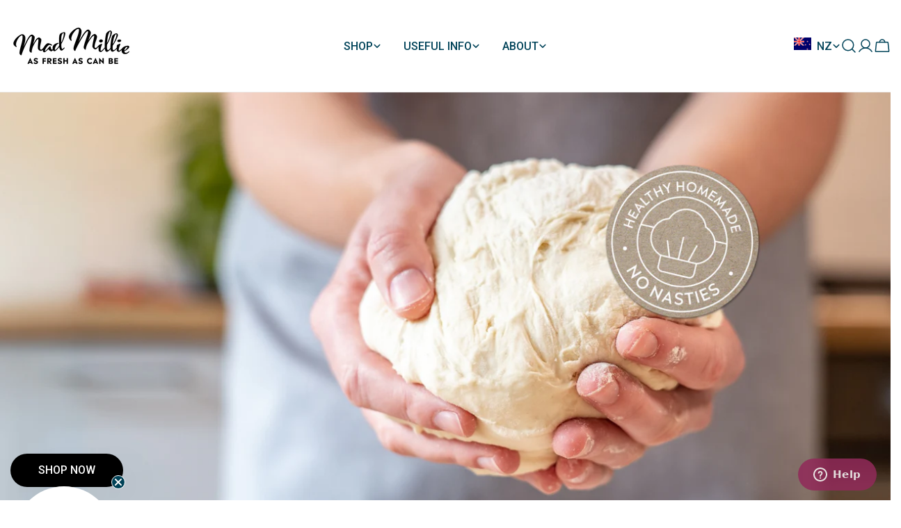

--- FILE ---
content_type: text/html; charset=utf-8
request_url: https://nz.madmillie.com/
body_size: 44368
content:
<!doctype html>
<html
  class="no-js"
  lang="en"
  
>
  <head>
    <!-- Google Tag Manager -->
<script>(function(w,d,s,l,i){w[l]=w[l]||[];w[l].push({'gtm.start':
new Date().getTime(),event:'gtm.js'});var f=d.getElementsByTagName(s)[0],
j=d.createElement(s),dl=l!='dataLayer'?'&l='+l:'';j.async=true;j.src=
'https://www.googletagmanager.com/gtm.js?id='+i+dl;f.parentNode.insertBefore(j,f);
})(window,document,'script','dataLayer','GTM-MP4L4X8');</script>
<!-- End Google Tag Manager -->
    <meta charset="utf-8">
    <meta http-equiv="X-UA-Compatible" content="IE=edge">
    <meta name="viewport" content="width=device-width,initial-scale=1">
    <meta name="theme-color" content="">
    <link rel="canonical" href="https://nz.madmillie.com/">
    <link rel="preconnect" href="https://cdn.shopify.com" crossorigin><link rel="icon" type="image/png" href="//nz.madmillie.com/cdn/shop/files/MM_Favicon.png?crop=center&height=32&v=1754865633&width=32"><link rel="preconnect" href="https://fonts.shopifycdn.com" crossorigin><title>MadMillie NZ</title>

    

    <link rel="alternate" href="https://nz.madmillie.com/" hreflang="en-NZ">
    <link rel="alternate" href="https://au.madmillie.com/" hreflang="en-AU">
    <link rel="alternate" href="https://nz.madmillie.com/" hreflang="en">
    <link rel="alternate" href="https://nz.madmillie.com/" hreflang="x-default">
    
    <script>
      var setNoindex = false;
      var params = window.location.search.toLowerCase();
      var path = window.location.pathname.toLowerCase();
      
      if (params && (
        params.includes('filter.') ||
        params.includes('sort_by') ||
        params.includes('variant=') ||
        params.includes('_pos=') ||
        params.includes('_sid=') ||
        params.includes('_ss=') ||
        params.includes('pr_') ||
        params.includes('q=') ||
        params.includes('options')
      )) {
        setNoindex = true;
      }

      // Also check if the path is the default "all" collection
      if (path === '/collections/all' || path.startsWith('/collections/all/')) {
        setNoindex = true;
      }      

      if (setNoindex) {
        document.write('<meta name="robots" content="noindex, nofollow">');
      }
    </script>

    


<meta property="og:site_name" content="MadMillie NZ">
<meta property="og:url" content="https://nz.madmillie.com/">
<meta property="og:title" content="MadMillie NZ">
<meta property="og:type" content="website">
<meta property="og:description" content="MadMillie NZ"><meta name="twitter:card" content="summary_large_image">
<meta name="twitter:title" content="MadMillie NZ">
<meta name="twitter:description" content="MadMillie NZ">

<style data-shopify>
  @font-face {
  font-family: Roboto;
  font-weight: 400;
  font-style: normal;
  font-display: swap;
  src: url("//nz.madmillie.com/cdn/fonts/roboto/roboto_n4.2019d890f07b1852f56ce63ba45b2db45d852cba.woff2") format("woff2"),
       url("//nz.madmillie.com/cdn/fonts/roboto/roboto_n4.238690e0007583582327135619c5f7971652fa9d.woff") format("woff");
}

  @font-face {
  font-family: Roboto;
  font-weight: 400;
  font-style: italic;
  font-display: swap;
  src: url("//nz.madmillie.com/cdn/fonts/roboto/roboto_i4.57ce898ccda22ee84f49e6b57ae302250655e2d4.woff2") format("woff2"),
       url("//nz.madmillie.com/cdn/fonts/roboto/roboto_i4.b21f3bd061cbcb83b824ae8c7671a82587b264bf.woff") format("woff");
}

  @font-face {
  font-family: Roboto;
  font-weight: 700;
  font-style: normal;
  font-display: swap;
  src: url("//nz.madmillie.com/cdn/fonts/roboto/roboto_n7.f38007a10afbbde8976c4056bfe890710d51dec2.woff2") format("woff2"),
       url("//nz.madmillie.com/cdn/fonts/roboto/roboto_n7.94bfdd3e80c7be00e128703d245c207769d763f9.woff") format("woff");
}

  @font-face {
  font-family: Roboto;
  font-weight: 700;
  font-style: italic;
  font-display: swap;
  src: url("//nz.madmillie.com/cdn/fonts/roboto/roboto_i7.7ccaf9410746f2c53340607c42c43f90a9005937.woff2") format("woff2"),
       url("//nz.madmillie.com/cdn/fonts/roboto/roboto_i7.49ec21cdd7148292bffea74c62c0df6e93551516.woff") format("woff");
}

  @font-face {
  font-family: Roboto;
  font-weight: 700;
  font-style: normal;
  font-display: swap;
  src: url("//nz.madmillie.com/cdn/fonts/roboto/roboto_n7.f38007a10afbbde8976c4056bfe890710d51dec2.woff2") format("woff2"),
       url("//nz.madmillie.com/cdn/fonts/roboto/roboto_n7.94bfdd3e80c7be00e128703d245c207769d763f9.woff") format("woff");
}

  @font-face {
  font-family: Roboto;
  font-weight: 700;
  font-style: italic;
  font-display: swap;
  src: url("//nz.madmillie.com/cdn/fonts/roboto/roboto_i7.7ccaf9410746f2c53340607c42c43f90a9005937.woff2") format("woff2"),
       url("//nz.madmillie.com/cdn/fonts/roboto/roboto_i7.49ec21cdd7148292bffea74c62c0df6e93551516.woff") format("woff");
}

  @font-face {
  font-family: Roboto;
  font-weight: 500;
  font-style: normal;
  font-display: swap;
  src: url("//nz.madmillie.com/cdn/fonts/roboto/roboto_n5.250d51708d76acbac296b0e21ede8f81de4e37aa.woff2") format("woff2"),
       url("//nz.madmillie.com/cdn/fonts/roboto/roboto_n5.535e8c56f4cbbdea416167af50ab0ff1360a3949.woff") format("woff");
}

  @font-face {
  font-family: Roboto;
  font-weight: 400;
  font-style: normal;
  font-display: swap;
  src: url("//nz.madmillie.com/cdn/fonts/roboto/roboto_n4.2019d890f07b1852f56ce63ba45b2db45d852cba.woff2") format("woff2"),
       url("//nz.madmillie.com/cdn/fonts/roboto/roboto_n4.238690e0007583582327135619c5f7971652fa9d.woff") format("woff");
}

  @font-face {
  font-family: Roboto;
  font-weight: 400;
  font-style: italic;
  font-display: swap;
  src: url("//nz.madmillie.com/cdn/fonts/roboto/roboto_i4.57ce898ccda22ee84f49e6b57ae302250655e2d4.woff2") format("woff2"),
       url("//nz.madmillie.com/cdn/fonts/roboto/roboto_i4.b21f3bd061cbcb83b824ae8c7671a82587b264bf.woff") format("woff");
}

  @font-face {
  font-family: Roboto;
  font-weight: 500;
  font-style: normal;
  font-display: swap;
  src: url("//nz.madmillie.com/cdn/fonts/roboto/roboto_n5.250d51708d76acbac296b0e21ede8f81de4e37aa.woff2") format("woff2"),
       url("//nz.madmillie.com/cdn/fonts/roboto/roboto_n5.535e8c56f4cbbdea416167af50ab0ff1360a3949.woff") format("woff");
}
@font-face {
  font-family: Roboto;
  font-weight: 500;
  font-style: normal;
  font-display: swap;
  src: url("//nz.madmillie.com/cdn/fonts/roboto/roboto_n5.250d51708d76acbac296b0e21ede8f81de4e37aa.woff2") format("woff2"),
       url("//nz.madmillie.com/cdn/fonts/roboto/roboto_n5.535e8c56f4cbbdea416167af50ab0ff1360a3949.woff") format("woff");
}
@font-face {
  font-family: Roboto;
  font-weight: 500;
  font-style: normal;
  font-display: swap;
  src: url("//nz.madmillie.com/cdn/fonts/roboto/roboto_n5.250d51708d76acbac296b0e21ede8f81de4e37aa.woff2") format("woff2"),
       url("//nz.madmillie.com/cdn/fonts/roboto/roboto_n5.535e8c56f4cbbdea416167af50ab0ff1360a3949.woff") format("woff");
}
@font-face {
  font-family: Roboto;
  font-weight: 500;
  font-style: normal;
  font-display: swap;
  src: url("//nz.madmillie.com/cdn/fonts/roboto/roboto_n5.250d51708d76acbac296b0e21ede8f81de4e37aa.woff2") format("woff2"),
       url("//nz.madmillie.com/cdn/fonts/roboto/roboto_n5.535e8c56f4cbbdea416167af50ab0ff1360a3949.woff") format("woff");
}


  
    :root,
.color-scheme-1 {
      --color-background: 255,255,255;
      --color-secondary-background: 246,242,238;
      --color-primary: 214,58,47;
      --color-text-heading: 0,67,89;
      --color-foreground: 0,67,89;
      --color-border: 237,237,237;
      --color-button: 0,0,0;
      --color-button-text: 255,255,255;
      --color-secondary-button: 0,67,89;
      --color-secondary-button-border: 0,67,89;
      --color-secondary-button-text: 255,255,255;
      --color-button-hover-background: 0,0,0;
      --color-button-hover-text: 255,255,255;
      --color-button-before: #333333;
      --color-field: 245,245,245;
      --color-field-text: 0,0,0;
      --color-link: 0,67,89;
      --color-link-hover: 0,67,89;
      --color-product-price-sale: 214,58,47;
      --color-foreground-lighten-60: #668e9b;
      --color-foreground-lighten-19: #cfdbdf;
    }
    @media (min-width: 768px) {
      body .desktop-color-scheme-1 {
        --color-background: 255,255,255;
      --color-secondary-background: 246,242,238;
      --color-primary: 214,58,47;
      --color-text-heading: 0,67,89;
      --color-foreground: 0,67,89;
      --color-border: 237,237,237;
      --color-button: 0,0,0;
      --color-button-text: 255,255,255;
      --color-secondary-button: 0,67,89;
      --color-secondary-button-border: 0,67,89;
      --color-secondary-button-text: 255,255,255;
      --color-button-hover-background: 0,0,0;
      --color-button-hover-text: 255,255,255;
      --color-button-before: #333333;
      --color-field: 245,245,245;
      --color-field-text: 0,0,0;
      --color-link: 0,67,89;
      --color-link-hover: 0,67,89;
      --color-product-price-sale: 214,58,47;
      --color-foreground-lighten-60: #668e9b;
      --color-foreground-lighten-19: #cfdbdf;
        color: rgb(var(--color-foreground));
        background-color: rgb(var(--color-background));
      }
    }
    @media (max-width: 767px) {
      body .mobile-color-scheme-1 {
        --color-background: 255,255,255;
      --color-secondary-background: 246,242,238;
      --color-primary: 214,58,47;
      --color-text-heading: 0,67,89;
      --color-foreground: 0,67,89;
      --color-border: 237,237,237;
      --color-button: 0,0,0;
      --color-button-text: 255,255,255;
      --color-secondary-button: 0,67,89;
      --color-secondary-button-border: 0,67,89;
      --color-secondary-button-text: 255,255,255;
      --color-button-hover-background: 0,0,0;
      --color-button-hover-text: 255,255,255;
      --color-button-before: #333333;
      --color-field: 245,245,245;
      --color-field-text: 0,0,0;
      --color-link: 0,67,89;
      --color-link-hover: 0,67,89;
      --color-product-price-sale: 214,58,47;
      --color-foreground-lighten-60: #668e9b;
      --color-foreground-lighten-19: #cfdbdf;
        color: rgb(var(--color-foreground));
        background-color: rgb(var(--color-background));
      }
    }
  
    
.color-scheme-2 {
      --color-background: 0,67,89;
      --color-secondary-background: 0,67,89;
      --color-primary: 0,67,89;
      --color-text-heading: 255,255,255;
      --color-foreground: 255,255,255;
      --color-border: 0,67,89;
      --color-button: 255,255,255;
      --color-button-text: 0,0,0;
      --color-secondary-button: 0,67,89;
      --color-secondary-button-border: 0,67,89;
      --color-secondary-button-text: 255,255,255;
      --color-button-hover-background: 246,242,238;
      --color-button-hover-text: 0,0,0;
      --color-button-before: #ffffff;
      --color-field: 255,255,255;
      --color-field-text: 0,0,0;
      --color-link: 255,255,255;
      --color-link-hover: 255,255,255;
      --color-product-price-sale: 214,58,47;
      --color-foreground-lighten-60: #99b4bd;
      --color-foreground-lighten-19: #306779;
    }
    @media (min-width: 768px) {
      body .desktop-color-scheme-2 {
        --color-background: 0,67,89;
      --color-secondary-background: 0,67,89;
      --color-primary: 0,67,89;
      --color-text-heading: 255,255,255;
      --color-foreground: 255,255,255;
      --color-border: 0,67,89;
      --color-button: 255,255,255;
      --color-button-text: 0,0,0;
      --color-secondary-button: 0,67,89;
      --color-secondary-button-border: 0,67,89;
      --color-secondary-button-text: 255,255,255;
      --color-button-hover-background: 246,242,238;
      --color-button-hover-text: 0,0,0;
      --color-button-before: #ffffff;
      --color-field: 255,255,255;
      --color-field-text: 0,0,0;
      --color-link: 255,255,255;
      --color-link-hover: 255,255,255;
      --color-product-price-sale: 214,58,47;
      --color-foreground-lighten-60: #99b4bd;
      --color-foreground-lighten-19: #306779;
        color: rgb(var(--color-foreground));
        background-color: rgb(var(--color-background));
      }
    }
    @media (max-width: 767px) {
      body .mobile-color-scheme-2 {
        --color-background: 0,67,89;
      --color-secondary-background: 0,67,89;
      --color-primary: 0,67,89;
      --color-text-heading: 255,255,255;
      --color-foreground: 255,255,255;
      --color-border: 0,67,89;
      --color-button: 255,255,255;
      --color-button-text: 0,0,0;
      --color-secondary-button: 0,67,89;
      --color-secondary-button-border: 0,67,89;
      --color-secondary-button-text: 255,255,255;
      --color-button-hover-background: 246,242,238;
      --color-button-hover-text: 0,0,0;
      --color-button-before: #ffffff;
      --color-field: 255,255,255;
      --color-field-text: 0,0,0;
      --color-link: 255,255,255;
      --color-link-hover: 255,255,255;
      --color-product-price-sale: 214,58,47;
      --color-foreground-lighten-60: #99b4bd;
      --color-foreground-lighten-19: #306779;
        color: rgb(var(--color-foreground));
        background-color: rgb(var(--color-background));
      }
    }
  
    
.color-scheme-3 {
      --color-background: 247,246,244;
      --color-secondary-background: 247,246,244;
      --color-primary: 214,58,47;
      --color-text-heading: 0,67,89;
      --color-foreground: 0,67,89;
      --color-border: 230,230,230;
      --color-button: 0,0,0;
      --color-button-text: 255,255,255;
      --color-secondary-button: 246,242,238;
      --color-secondary-button-border: 209,206,202;
      --color-secondary-button-text: 0,0,0;
      --color-button-hover-background: 0,0,0;
      --color-button-hover-text: 255,255,255;
      --color-button-before: #333333;
      --color-field: 255,255,255;
      --color-field-text: 0,0,0;
      --color-link: 0,67,89;
      --color-link-hover: 0,67,89;
      --color-product-price-sale: 214,58,47;
      --color-foreground-lighten-60: #638b97;
      --color-foreground-lighten-19: #c8d4d7;
    }
    @media (min-width: 768px) {
      body .desktop-color-scheme-3 {
        --color-background: 247,246,244;
      --color-secondary-background: 247,246,244;
      --color-primary: 214,58,47;
      --color-text-heading: 0,67,89;
      --color-foreground: 0,67,89;
      --color-border: 230,230,230;
      --color-button: 0,0,0;
      --color-button-text: 255,255,255;
      --color-secondary-button: 246,242,238;
      --color-secondary-button-border: 209,206,202;
      --color-secondary-button-text: 0,0,0;
      --color-button-hover-background: 0,0,0;
      --color-button-hover-text: 255,255,255;
      --color-button-before: #333333;
      --color-field: 255,255,255;
      --color-field-text: 0,0,0;
      --color-link: 0,67,89;
      --color-link-hover: 0,67,89;
      --color-product-price-sale: 214,58,47;
      --color-foreground-lighten-60: #638b97;
      --color-foreground-lighten-19: #c8d4d7;
        color: rgb(var(--color-foreground));
        background-color: rgb(var(--color-background));
      }
    }
    @media (max-width: 767px) {
      body .mobile-color-scheme-3 {
        --color-background: 247,246,244;
      --color-secondary-background: 247,246,244;
      --color-primary: 214,58,47;
      --color-text-heading: 0,67,89;
      --color-foreground: 0,67,89;
      --color-border: 230,230,230;
      --color-button: 0,0,0;
      --color-button-text: 255,255,255;
      --color-secondary-button: 246,242,238;
      --color-secondary-button-border: 209,206,202;
      --color-secondary-button-text: 0,0,0;
      --color-button-hover-background: 0,0,0;
      --color-button-hover-text: 255,255,255;
      --color-button-before: #333333;
      --color-field: 255,255,255;
      --color-field-text: 0,0,0;
      --color-link: 0,67,89;
      --color-link-hover: 0,67,89;
      --color-product-price-sale: 214,58,47;
      --color-foreground-lighten-60: #638b97;
      --color-foreground-lighten-19: #c8d4d7;
        color: rgb(var(--color-foreground));
        background-color: rgb(var(--color-background));
      }
    }
  
    
.color-scheme-4 {
      --color-background: 183,210,226;
      --color-secondary-background: 230,230,230;
      --color-primary: 214,58,47;
      --color-text-heading: 0,67,89;
      --color-foreground: 0,67,89;
      --color-border: 183,210,226;
      --color-button: 255,255,255;
      --color-button-text: 0,67,89;
      --color-secondary-button: 0,0,0;
      --color-secondary-button-border: 0,0,0;
      --color-secondary-button-text: 255,255,255;
      --color-button-hover-background: 0,0,0;
      --color-button-hover-text: 255,255,255;
      --color-button-before: #333333;
      --color-field: 255,255,255;
      --color-field-text: 0,0,0;
      --color-link: 0,67,89;
      --color-link-hover: 0,67,89;
      --color-product-price-sale: 214,58,47;
      --color-foreground-lighten-60: #497c90;
      --color-foreground-lighten-19: #94b7c8;
    }
    @media (min-width: 768px) {
      body .desktop-color-scheme-4 {
        --color-background: 183,210,226;
      --color-secondary-background: 230,230,230;
      --color-primary: 214,58,47;
      --color-text-heading: 0,67,89;
      --color-foreground: 0,67,89;
      --color-border: 183,210,226;
      --color-button: 255,255,255;
      --color-button-text: 0,67,89;
      --color-secondary-button: 0,0,0;
      --color-secondary-button-border: 0,0,0;
      --color-secondary-button-text: 255,255,255;
      --color-button-hover-background: 0,0,0;
      --color-button-hover-text: 255,255,255;
      --color-button-before: #333333;
      --color-field: 255,255,255;
      --color-field-text: 0,0,0;
      --color-link: 0,67,89;
      --color-link-hover: 0,67,89;
      --color-product-price-sale: 214,58,47;
      --color-foreground-lighten-60: #497c90;
      --color-foreground-lighten-19: #94b7c8;
        color: rgb(var(--color-foreground));
        background-color: rgb(var(--color-background));
      }
    }
    @media (max-width: 767px) {
      body .mobile-color-scheme-4 {
        --color-background: 183,210,226;
      --color-secondary-background: 230,230,230;
      --color-primary: 214,58,47;
      --color-text-heading: 0,67,89;
      --color-foreground: 0,67,89;
      --color-border: 183,210,226;
      --color-button: 255,255,255;
      --color-button-text: 0,67,89;
      --color-secondary-button: 0,0,0;
      --color-secondary-button-border: 0,0,0;
      --color-secondary-button-text: 255,255,255;
      --color-button-hover-background: 0,0,0;
      --color-button-hover-text: 255,255,255;
      --color-button-before: #333333;
      --color-field: 255,255,255;
      --color-field-text: 0,0,0;
      --color-link: 0,67,89;
      --color-link-hover: 0,67,89;
      --color-product-price-sale: 214,58,47;
      --color-foreground-lighten-60: #497c90;
      --color-foreground-lighten-19: #94b7c8;
        color: rgb(var(--color-foreground));
        background-color: rgb(var(--color-background));
      }
    }
  
    
.color-scheme-inverse {
      --color-background: 232,209,182;
      --color-secondary-background: 0,0,0;
      --color-primary: 214,58,47;
      --color-text-heading: 0,67,89;
      --color-foreground: 0,67,89;
      --color-border: 232,209,182;
      --color-button: 255,255,255;
      --color-button-text: 0,67,89;
      --color-secondary-button: 0,0,0;
      --color-secondary-button-border: 255,255,255;
      --color-secondary-button-text: 255,255,255;
      --color-button-hover-background: 255,255,255;
      --color-button-hover-text: 0,0,0;
      --color-button-before: #ffffff;
      --color-field: 255,255,255;
      --color-field-text: 0,0,0;
      --color-link: 0,67,89;
      --color-link-hover: 0,67,89;
      --color-product-price-sale: 214,58,47;
      --color-foreground-lighten-60: #5d7c7e;
      --color-foreground-lighten-19: #bcb6a4;
    }
    @media (min-width: 768px) {
      body .desktop-color-scheme-inverse {
        --color-background: 232,209,182;
      --color-secondary-background: 0,0,0;
      --color-primary: 214,58,47;
      --color-text-heading: 0,67,89;
      --color-foreground: 0,67,89;
      --color-border: 232,209,182;
      --color-button: 255,255,255;
      --color-button-text: 0,67,89;
      --color-secondary-button: 0,0,0;
      --color-secondary-button-border: 255,255,255;
      --color-secondary-button-text: 255,255,255;
      --color-button-hover-background: 255,255,255;
      --color-button-hover-text: 0,0,0;
      --color-button-before: #ffffff;
      --color-field: 255,255,255;
      --color-field-text: 0,0,0;
      --color-link: 0,67,89;
      --color-link-hover: 0,67,89;
      --color-product-price-sale: 214,58,47;
      --color-foreground-lighten-60: #5d7c7e;
      --color-foreground-lighten-19: #bcb6a4;
        color: rgb(var(--color-foreground));
        background-color: rgb(var(--color-background));
      }
    }
    @media (max-width: 767px) {
      body .mobile-color-scheme-inverse {
        --color-background: 232,209,182;
      --color-secondary-background: 0,0,0;
      --color-primary: 214,58,47;
      --color-text-heading: 0,67,89;
      --color-foreground: 0,67,89;
      --color-border: 232,209,182;
      --color-button: 255,255,255;
      --color-button-text: 0,67,89;
      --color-secondary-button: 0,0,0;
      --color-secondary-button-border: 255,255,255;
      --color-secondary-button-text: 255,255,255;
      --color-button-hover-background: 255,255,255;
      --color-button-hover-text: 0,0,0;
      --color-button-before: #ffffff;
      --color-field: 255,255,255;
      --color-field-text: 0,0,0;
      --color-link: 0,67,89;
      --color-link-hover: 0,67,89;
      --color-product-price-sale: 214,58,47;
      --color-foreground-lighten-60: #5d7c7e;
      --color-foreground-lighten-19: #bcb6a4;
        color: rgb(var(--color-foreground));
        background-color: rgb(var(--color-background));
      }
    }
  
    
.color-scheme-6 {
      --color-background: 177,220,216;
      --color-secondary-background: 88,44,25;
      --color-primary: 214,58,47;
      --color-text-heading: 0,67,89;
      --color-foreground: 0,67,89;
      --color-border: 177,220,216;
      --color-button: 246,242,238;
      --color-button-text: 0,67,89;
      --color-secondary-button: 88,44,25;
      --color-secondary-button-border: 255,255,255;
      --color-secondary-button-text: 255,255,255;
      --color-button-hover-background: 0,0,0;
      --color-button-hover-text: 255,255,255;
      --color-button-before: #333333;
      --color-field: 255,255,255;
      --color-field-text: 0,0,0;
      --color-link: 0,67,89;
      --color-link-hover: 0,67,89;
      --color-product-price-sale: 214,58,47;
      --color-foreground-lighten-60: #47808c;
      --color-foreground-lighten-19: #8fbfc0;
    }
    @media (min-width: 768px) {
      body .desktop-color-scheme-6 {
        --color-background: 177,220,216;
      --color-secondary-background: 88,44,25;
      --color-primary: 214,58,47;
      --color-text-heading: 0,67,89;
      --color-foreground: 0,67,89;
      --color-border: 177,220,216;
      --color-button: 246,242,238;
      --color-button-text: 0,67,89;
      --color-secondary-button: 88,44,25;
      --color-secondary-button-border: 255,255,255;
      --color-secondary-button-text: 255,255,255;
      --color-button-hover-background: 0,0,0;
      --color-button-hover-text: 255,255,255;
      --color-button-before: #333333;
      --color-field: 255,255,255;
      --color-field-text: 0,0,0;
      --color-link: 0,67,89;
      --color-link-hover: 0,67,89;
      --color-product-price-sale: 214,58,47;
      --color-foreground-lighten-60: #47808c;
      --color-foreground-lighten-19: #8fbfc0;
        color: rgb(var(--color-foreground));
        background-color: rgb(var(--color-background));
      }
    }
    @media (max-width: 767px) {
      body .mobile-color-scheme-6 {
        --color-background: 177,220,216;
      --color-secondary-background: 88,44,25;
      --color-primary: 214,58,47;
      --color-text-heading: 0,67,89;
      --color-foreground: 0,67,89;
      --color-border: 177,220,216;
      --color-button: 246,242,238;
      --color-button-text: 0,67,89;
      --color-secondary-button: 88,44,25;
      --color-secondary-button-border: 255,255,255;
      --color-secondary-button-text: 255,255,255;
      --color-button-hover-background: 0,0,0;
      --color-button-hover-text: 255,255,255;
      --color-button-before: #333333;
      --color-field: 255,255,255;
      --color-field-text: 0,0,0;
      --color-link: 0,67,89;
      --color-link-hover: 0,67,89;
      --color-product-price-sale: 214,58,47;
      --color-foreground-lighten-60: #47808c;
      --color-foreground-lighten-19: #8fbfc0;
        color: rgb(var(--color-foreground));
        background-color: rgb(var(--color-background));
      }
    }
  
    
.color-scheme-7 {
      --color-background: 201,227,180;
      --color-secondary-background: 0,0,0;
      --color-primary: 231,255,161;
      --color-text-heading: 0,67,89;
      --color-foreground: 0,67,89;
      --color-border: 201,227,180;
      --color-button: 255,255,255;
      --color-button-text: 0,67,89;
      --color-secondary-button: 0,0,0;
      --color-secondary-button-border: 255,255,255;
      --color-secondary-button-text: 255,255,255;
      --color-button-hover-background: 255,255,255;
      --color-button-hover-text: 0,0,0;
      --color-button-before: #ffffff;
      --color-field: 255,255,255;
      --color-field-text: 0,0,0;
      --color-link: 0,67,89;
      --color-link-hover: 0,67,89;
      --color-product-price-sale: 214,58,47;
      --color-foreground-lighten-60: #50837d;
      --color-foreground-lighten-19: #a3c5a3;
    }
    @media (min-width: 768px) {
      body .desktop-color-scheme-7 {
        --color-background: 201,227,180;
      --color-secondary-background: 0,0,0;
      --color-primary: 231,255,161;
      --color-text-heading: 0,67,89;
      --color-foreground: 0,67,89;
      --color-border: 201,227,180;
      --color-button: 255,255,255;
      --color-button-text: 0,67,89;
      --color-secondary-button: 0,0,0;
      --color-secondary-button-border: 255,255,255;
      --color-secondary-button-text: 255,255,255;
      --color-button-hover-background: 255,255,255;
      --color-button-hover-text: 0,0,0;
      --color-button-before: #ffffff;
      --color-field: 255,255,255;
      --color-field-text: 0,0,0;
      --color-link: 0,67,89;
      --color-link-hover: 0,67,89;
      --color-product-price-sale: 214,58,47;
      --color-foreground-lighten-60: #50837d;
      --color-foreground-lighten-19: #a3c5a3;
        color: rgb(var(--color-foreground));
        background-color: rgb(var(--color-background));
      }
    }
    @media (max-width: 767px) {
      body .mobile-color-scheme-7 {
        --color-background: 201,227,180;
      --color-secondary-background: 0,0,0;
      --color-primary: 231,255,161;
      --color-text-heading: 0,67,89;
      --color-foreground: 0,67,89;
      --color-border: 201,227,180;
      --color-button: 255,255,255;
      --color-button-text: 0,67,89;
      --color-secondary-button: 0,0,0;
      --color-secondary-button-border: 255,255,255;
      --color-secondary-button-text: 255,255,255;
      --color-button-hover-background: 255,255,255;
      --color-button-hover-text: 0,0,0;
      --color-button-before: #ffffff;
      --color-field: 255,255,255;
      --color-field-text: 0,0,0;
      --color-link: 0,67,89;
      --color-link-hover: 0,67,89;
      --color-product-price-sale: 214,58,47;
      --color-foreground-lighten-60: #50837d;
      --color-foreground-lighten-19: #a3c5a3;
        color: rgb(var(--color-foreground));
        background-color: rgb(var(--color-background));
      }
    }
  
    
.color-scheme-8 {
      --color-background: 223,140,55;
      --color-secondary-background: 255,255,255;
      --color-primary: 222,73,29;
      --color-text-heading: 0,0,0;
      --color-foreground: 0,0,0;
      --color-border: 230,230,230;
      --color-button: 0,0,0;
      --color-button-text: 255,255,255;
      --color-secondary-button: 255,255,255;
      --color-secondary-button-border: 255,255,255;
      --color-secondary-button-text: 255,255,255;
      --color-button-hover-background: 255,255,255;
      --color-button-hover-text: 0,0,0;
      --color-button-before: #ffffff;
      --color-field: 245,245,245;
      --color-field-text: 0,0,0;
      --color-link: 0,0,0;
      --color-link-hover: 0,0,0;
      --color-product-price-sale: 222,73,29;
      --color-foreground-lighten-60: #593816;
      --color-foreground-lighten-19: #b5712d;
    }
    @media (min-width: 768px) {
      body .desktop-color-scheme-8 {
        --color-background: 223,140,55;
      --color-secondary-background: 255,255,255;
      --color-primary: 222,73,29;
      --color-text-heading: 0,0,0;
      --color-foreground: 0,0,0;
      --color-border: 230,230,230;
      --color-button: 0,0,0;
      --color-button-text: 255,255,255;
      --color-secondary-button: 255,255,255;
      --color-secondary-button-border: 255,255,255;
      --color-secondary-button-text: 255,255,255;
      --color-button-hover-background: 255,255,255;
      --color-button-hover-text: 0,0,0;
      --color-button-before: #ffffff;
      --color-field: 245,245,245;
      --color-field-text: 0,0,0;
      --color-link: 0,0,0;
      --color-link-hover: 0,0,0;
      --color-product-price-sale: 222,73,29;
      --color-foreground-lighten-60: #593816;
      --color-foreground-lighten-19: #b5712d;
        color: rgb(var(--color-foreground));
        background-color: rgb(var(--color-background));
      }
    }
    @media (max-width: 767px) {
      body .mobile-color-scheme-8 {
        --color-background: 223,140,55;
      --color-secondary-background: 255,255,255;
      --color-primary: 222,73,29;
      --color-text-heading: 0,0,0;
      --color-foreground: 0,0,0;
      --color-border: 230,230,230;
      --color-button: 0,0,0;
      --color-button-text: 255,255,255;
      --color-secondary-button: 255,255,255;
      --color-secondary-button-border: 255,255,255;
      --color-secondary-button-text: 255,255,255;
      --color-button-hover-background: 255,255,255;
      --color-button-hover-text: 0,0,0;
      --color-button-before: #ffffff;
      --color-field: 245,245,245;
      --color-field-text: 0,0,0;
      --color-link: 0,0,0;
      --color-link-hover: 0,0,0;
      --color-product-price-sale: 222,73,29;
      --color-foreground-lighten-60: #593816;
      --color-foreground-lighten-19: #b5712d;
        color: rgb(var(--color-foreground));
        background-color: rgb(var(--color-background));
      }
    }
  
    
.color-scheme-9 {
      --color-background: 56,144,175;
      --color-secondary-background: 245,245,245;
      --color-primary: 222,73,29;
      --color-text-heading: 255,255,255;
      --color-foreground: 255,255,255;
      --color-border: 237,237,237;
      --color-button: 0,0,0;
      --color-button-text: 255,255,255;
      --color-secondary-button: 255,255,255;
      --color-secondary-button-border: 204,204,204;
      --color-secondary-button-text: 0,0,0;
      --color-button-hover-background: 0,0,0;
      --color-button-hover-text: 255,255,255;
      --color-button-before: #333333;
      --color-field: 245,245,245;
      --color-field-text: 0,0,0;
      --color-link: 255,255,255;
      --color-link-hover: 255,255,255;
      --color-product-price-sale: 222,73,29;
      --color-foreground-lighten-60: #afd3df;
      --color-foreground-lighten-19: #5ea5be;
    }
    @media (min-width: 768px) {
      body .desktop-color-scheme-9 {
        --color-background: 56,144,175;
      --color-secondary-background: 245,245,245;
      --color-primary: 222,73,29;
      --color-text-heading: 255,255,255;
      --color-foreground: 255,255,255;
      --color-border: 237,237,237;
      --color-button: 0,0,0;
      --color-button-text: 255,255,255;
      --color-secondary-button: 255,255,255;
      --color-secondary-button-border: 204,204,204;
      --color-secondary-button-text: 0,0,0;
      --color-button-hover-background: 0,0,0;
      --color-button-hover-text: 255,255,255;
      --color-button-before: #333333;
      --color-field: 245,245,245;
      --color-field-text: 0,0,0;
      --color-link: 255,255,255;
      --color-link-hover: 255,255,255;
      --color-product-price-sale: 222,73,29;
      --color-foreground-lighten-60: #afd3df;
      --color-foreground-lighten-19: #5ea5be;
        color: rgb(var(--color-foreground));
        background-color: rgb(var(--color-background));
      }
    }
    @media (max-width: 767px) {
      body .mobile-color-scheme-9 {
        --color-background: 56,144,175;
      --color-secondary-background: 245,245,245;
      --color-primary: 222,73,29;
      --color-text-heading: 255,255,255;
      --color-foreground: 255,255,255;
      --color-border: 237,237,237;
      --color-button: 0,0,0;
      --color-button-text: 255,255,255;
      --color-secondary-button: 255,255,255;
      --color-secondary-button-border: 204,204,204;
      --color-secondary-button-text: 0,0,0;
      --color-button-hover-background: 0,0,0;
      --color-button-hover-text: 255,255,255;
      --color-button-before: #333333;
      --color-field: 245,245,245;
      --color-field-text: 0,0,0;
      --color-link: 255,255,255;
      --color-link-hover: 255,255,255;
      --color-product-price-sale: 222,73,29;
      --color-foreground-lighten-60: #afd3df;
      --color-foreground-lighten-19: #5ea5be;
        color: rgb(var(--color-foreground));
        background-color: rgb(var(--color-background));
      }
    }
  
    
.color-scheme-10 {
      --color-background: 0,0,0;
      --color-secondary-background: 0,0,0;
      --color-primary: 255,255,255;
      --color-text-heading: 255,255,255;
      --color-foreground: 255,255,255;
      --color-border: 230,230,230;
      --color-button: 255,255,255;
      --color-button-text: 0,0,0;
      --color-secondary-button: 0,0,0;
      --color-secondary-button-border: 255,255,255;
      --color-secondary-button-text: 255,255,255;
      --color-button-hover-background: 0,0,0;
      --color-button-hover-text: 255,255,255;
      --color-button-before: #333333;
      --color-field: 245,245,245;
      --color-field-text: 0,0,0;
      --color-link: 255,255,255;
      --color-link-hover: 255,255,255;
      --color-product-price-sale: 214,58,47;
      --color-foreground-lighten-60: #999999;
      --color-foreground-lighten-19: #303030;
    }
    @media (min-width: 768px) {
      body .desktop-color-scheme-10 {
        --color-background: 0,0,0;
      --color-secondary-background: 0,0,0;
      --color-primary: 255,255,255;
      --color-text-heading: 255,255,255;
      --color-foreground: 255,255,255;
      --color-border: 230,230,230;
      --color-button: 255,255,255;
      --color-button-text: 0,0,0;
      --color-secondary-button: 0,0,0;
      --color-secondary-button-border: 255,255,255;
      --color-secondary-button-text: 255,255,255;
      --color-button-hover-background: 0,0,0;
      --color-button-hover-text: 255,255,255;
      --color-button-before: #333333;
      --color-field: 245,245,245;
      --color-field-text: 0,0,0;
      --color-link: 255,255,255;
      --color-link-hover: 255,255,255;
      --color-product-price-sale: 214,58,47;
      --color-foreground-lighten-60: #999999;
      --color-foreground-lighten-19: #303030;
        color: rgb(var(--color-foreground));
        background-color: rgb(var(--color-background));
      }
    }
    @media (max-width: 767px) {
      body .mobile-color-scheme-10 {
        --color-background: 0,0,0;
      --color-secondary-background: 0,0,0;
      --color-primary: 255,255,255;
      --color-text-heading: 255,255,255;
      --color-foreground: 255,255,255;
      --color-border: 230,230,230;
      --color-button: 255,255,255;
      --color-button-text: 0,0,0;
      --color-secondary-button: 0,0,0;
      --color-secondary-button-border: 255,255,255;
      --color-secondary-button-text: 255,255,255;
      --color-button-hover-background: 0,0,0;
      --color-button-hover-text: 255,255,255;
      --color-button-before: #333333;
      --color-field: 245,245,245;
      --color-field-text: 0,0,0;
      --color-link: 255,255,255;
      --color-link-hover: 255,255,255;
      --color-product-price-sale: 214,58,47;
      --color-foreground-lighten-60: #999999;
      --color-foreground-lighten-19: #303030;
        color: rgb(var(--color-foreground));
        background-color: rgb(var(--color-background));
      }
    }
  
    
.color-scheme-11 {
      --color-background: 243,238,234;
      --color-secondary-background: 247,247,247;
      --color-primary: 214,58,47;
      --color-text-heading: 0,0,0;
      --color-foreground: 0,0,0;
      --color-border: 255,255,255;
      --color-button: 0,0,0;
      --color-button-text: 255,255,255;
      --color-secondary-button: 233,233,233;
      --color-secondary-button-border: 233,233,233;
      --color-secondary-button-text: 0,0,0;
      --color-button-hover-background: 0,0,0;
      --color-button-hover-text: 255,255,255;
      --color-button-before: #333333;
      --color-field: 255,255,255;
      --color-field-text: 0,0,0;
      --color-link: 0,0,0;
      --color-link-hover: 0,0,0;
      --color-product-price-sale: 214,58,47;
      --color-foreground-lighten-60: #615f5e;
      --color-foreground-lighten-19: #c5c1be;
    }
    @media (min-width: 768px) {
      body .desktop-color-scheme-11 {
        --color-background: 243,238,234;
      --color-secondary-background: 247,247,247;
      --color-primary: 214,58,47;
      --color-text-heading: 0,0,0;
      --color-foreground: 0,0,0;
      --color-border: 255,255,255;
      --color-button: 0,0,0;
      --color-button-text: 255,255,255;
      --color-secondary-button: 233,233,233;
      --color-secondary-button-border: 233,233,233;
      --color-secondary-button-text: 0,0,0;
      --color-button-hover-background: 0,0,0;
      --color-button-hover-text: 255,255,255;
      --color-button-before: #333333;
      --color-field: 255,255,255;
      --color-field-text: 0,0,0;
      --color-link: 0,0,0;
      --color-link-hover: 0,0,0;
      --color-product-price-sale: 214,58,47;
      --color-foreground-lighten-60: #615f5e;
      --color-foreground-lighten-19: #c5c1be;
        color: rgb(var(--color-foreground));
        background-color: rgb(var(--color-background));
      }
    }
    @media (max-width: 767px) {
      body .mobile-color-scheme-11 {
        --color-background: 243,238,234;
      --color-secondary-background: 247,247,247;
      --color-primary: 214,58,47;
      --color-text-heading: 0,0,0;
      --color-foreground: 0,0,0;
      --color-border: 255,255,255;
      --color-button: 0,0,0;
      --color-button-text: 255,255,255;
      --color-secondary-button: 233,233,233;
      --color-secondary-button-border: 233,233,233;
      --color-secondary-button-text: 0,0,0;
      --color-button-hover-background: 0,0,0;
      --color-button-hover-text: 255,255,255;
      --color-button-before: #333333;
      --color-field: 255,255,255;
      --color-field-text: 0,0,0;
      --color-link: 0,0,0;
      --color-link-hover: 0,0,0;
      --color-product-price-sale: 214,58,47;
      --color-foreground-lighten-60: #615f5e;
      --color-foreground-lighten-19: #c5c1be;
        color: rgb(var(--color-foreground));
        background-color: rgb(var(--color-background));
      }
    }
  
    
.color-scheme-6a89c924-fb3f-4b8e-b384-bb4db51814f2 {
      --color-background: 255,255,255;
      --color-secondary-background: 246,242,238;
      --color-primary: 214,58,47;
      --color-text-heading: 0,67,89;
      --color-foreground: 0,67,89;
      --color-border: 237,237,237;
      --color-button: 0,67,89;
      --color-button-text: 255,255,255;
      --color-secondary-button: 0,67,89;
      --color-secondary-button-border: 0,67,89;
      --color-secondary-button-text: 255,255,255;
      --color-button-hover-background: 0,0,0;
      --color-button-hover-text: 255,255,255;
      --color-button-before: #333333;
      --color-field: 245,245,245;
      --color-field-text: 0,67,89;
      --color-link: 0,67,89;
      --color-link-hover: 0,67,89;
      --color-product-price-sale: 214,58,47;
      --color-foreground-lighten-60: #668e9b;
      --color-foreground-lighten-19: #cfdbdf;
    }
    @media (min-width: 768px) {
      body .desktop-color-scheme-6a89c924-fb3f-4b8e-b384-bb4db51814f2 {
        --color-background: 255,255,255;
      --color-secondary-background: 246,242,238;
      --color-primary: 214,58,47;
      --color-text-heading: 0,67,89;
      --color-foreground: 0,67,89;
      --color-border: 237,237,237;
      --color-button: 0,67,89;
      --color-button-text: 255,255,255;
      --color-secondary-button: 0,67,89;
      --color-secondary-button-border: 0,67,89;
      --color-secondary-button-text: 255,255,255;
      --color-button-hover-background: 0,0,0;
      --color-button-hover-text: 255,255,255;
      --color-button-before: #333333;
      --color-field: 245,245,245;
      --color-field-text: 0,67,89;
      --color-link: 0,67,89;
      --color-link-hover: 0,67,89;
      --color-product-price-sale: 214,58,47;
      --color-foreground-lighten-60: #668e9b;
      --color-foreground-lighten-19: #cfdbdf;
        color: rgb(var(--color-foreground));
        background-color: rgb(var(--color-background));
      }
    }
    @media (max-width: 767px) {
      body .mobile-color-scheme-6a89c924-fb3f-4b8e-b384-bb4db51814f2 {
        --color-background: 255,255,255;
      --color-secondary-background: 246,242,238;
      --color-primary: 214,58,47;
      --color-text-heading: 0,67,89;
      --color-foreground: 0,67,89;
      --color-border: 237,237,237;
      --color-button: 0,67,89;
      --color-button-text: 255,255,255;
      --color-secondary-button: 0,67,89;
      --color-secondary-button-border: 0,67,89;
      --color-secondary-button-text: 255,255,255;
      --color-button-hover-background: 0,0,0;
      --color-button-hover-text: 255,255,255;
      --color-button-before: #333333;
      --color-field: 245,245,245;
      --color-field-text: 0,67,89;
      --color-link: 0,67,89;
      --color-link-hover: 0,67,89;
      --color-product-price-sale: 214,58,47;
      --color-foreground-lighten-60: #668e9b;
      --color-foreground-lighten-19: #cfdbdf;
        color: rgb(var(--color-foreground));
        background-color: rgb(var(--color-background));
      }
    }
  

  body, .color-scheme-1, .color-scheme-2, .color-scheme-3, .color-scheme-4, .color-scheme-inverse, .color-scheme-6, .color-scheme-7, .color-scheme-8, .color-scheme-9, .color-scheme-10, .color-scheme-11, .color-scheme-6a89c924-fb3f-4b8e-b384-bb4db51814f2 {
    color: rgb(var(--color-foreground));
    background-color: rgb(var(--color-background));
  }

  :root {
    /* Animation variable */
    --animation-nav: .5s cubic-bezier(.6, 0, .4, 1);
    --animation-default: .5s cubic-bezier(.3, 1, .3, 1);
    --animation-fast: .3s cubic-bezier(.7, 0, .3, 1);
    --transform-origin-start: left;
    --transform-origin-end: right;
    --duration-default: 200ms;
    --duration-image: 1000ms;

    --font-body-family: Roboto, sans-serif;
    --font-body-style: normal;
    --font-body-weight: 400;
    --font-body-weight-bolder: 700;
    --font-body-weight-bold: 700;
    --font-body-size: 1.6rem;
    --font-body-line-height: 1.625;

    --font-heading-family: Roboto, sans-serif;
    --font-heading-style: normal;
    --font-heading-weight: 400;
    --font-heading-letter-spacing: -0.04em;
    --font-heading-transform: none;
    --font-heading-scale: 1.0;
    --font-heading-mobile-scale: 0.7;

    --font-hd1-transform:none;

    --font-subheading-family: Roboto, sans-serif;
    --font-subheading-weight: 500;
    --font-subheading-scale: 1.0;
    --font-subheading-transform: uppercase;
    --font-subheading-letter-spacing: 0.0em;

    --font-navigation-family: Roboto, sans-serif;
    --font-navigation-weight: 500;
    --navigation-transform: uppercase;

    --font-button-family: Roboto, sans-serif;
    --font-button-weight: 500;
    --buttons-letter-spacing: 0.0em;
    --buttons-transform: uppercase;
    --buttons-height: 4.8rem;
    --buttons-border-width: 1px;
    --inputs-border-width: 1px;

    --font-pcard-title-family: Roboto, sans-serif;
    --font-pcard-title-style: normal;
    --font-pcard-title-weight: 500;
    --font-pcard-title-scale: 1.1;
    --font-pcard-title-transform: none;

    --font-hd1-size: 7.0rem;
    --font-hd2-size: 5.6rem;
    --font-hd3-size: 4.2rem;
    --font-h1-size: calc(var(--font-heading-scale) * 4rem);
    --font-h2-size: calc(var(--font-heading-scale) * 3.2rem);
    --font-h3-size: calc(var(--font-heading-scale) * 2.8rem);
    --font-h4-size: calc(var(--font-heading-scale) * 2.2rem);
    --font-h5-size: calc(var(--font-heading-scale) * 1.8rem);
    --font-h6-size: calc(var(--font-heading-scale) * 1.6rem);
    --font-subheading-size: calc(var(--font-subheading-scale) * var(--font-body-size));
    --font-pcard-title-size: calc(var(--font-pcard-title-scale) * var(--font-body-size));

    --color-badge-sale: #de491d;
    --color-badge-sale-text: #FFFFFF;
    --color-badge-soldout: #a5a4ab;
    --color-badge-soldout-text: #FFFFFF;
    --color-badge-hot: #000000;
    --color-badge-hot-text: #FFFFFF;
    --color-badge-new: #054e4a;
    --color-badge-new-text: #FFFFFF;
    --color-cart-bubble: #000000;
    --color-keyboard-focus: 11 97 205;

    --buttons-radius: 2.4rem;
    --inputs-radius: 0.0rem;
    --textareas-radius: 0.0rem;
    --blocks-radius: 0.0rem;
    --blocks-radius-mobile: 0.0rem;
    --small-blocks-radius: 0.0rem;
    --medium-blocks-radius: 0.0rem;
    --pcard-radius: 0.0rem;
    --pcard-inner-radius: 0.0rem;
    --badges-radius: 0.5rem;

    --page-width: 1410px;
    --page-width-margin: 0rem;
    --header-padding-bottom: 4rem;
    --header-padding-bottom-mobile: 3.2rem;
    --header-padding-bottom-large: 6rem;
    --header-padding-bottom-large-lg: 4rem;
  }

  *,
  *::before,
  *::after {
    box-sizing: inherit;
  }

  html {
    box-sizing: border-box;
    font-size: 62.5%;
    height: 100%;
  }

  body {
    min-height: 100%;
    margin: 0;
    font-family: var(--font-body-family);
    font-style: var(--font-body-style);
    font-weight: var(--font-body-weight);
    font-size: var(--font-body-size);
    line-height: var(--font-body-line-height);
    -webkit-font-smoothing: antialiased;
    -moz-osx-font-smoothing: grayscale;
    touch-action: manipulation;
    -webkit-text-size-adjust: 100%;
    font-feature-settings: normal;
  }
  @media (min-width: 1485px) {
    .swiper-controls--outside {
      --swiper-navigation-offset-x: calc((var(--swiper-navigation-size) + 2.7rem) * -1);
    }
  }
</style>

  <link rel="preload" as="font" href="//nz.madmillie.com/cdn/fonts/roboto/roboto_n4.2019d890f07b1852f56ce63ba45b2db45d852cba.woff2" type="font/woff2" crossorigin>
  

  <link rel="preload" as="font" href="//nz.madmillie.com/cdn/fonts/roboto/roboto_n4.2019d890f07b1852f56ce63ba45b2db45d852cba.woff2" type="font/woff2" crossorigin>
  
<link href="//nz.madmillie.com/cdn/shop/t/2/assets/custom.css?v=76347595526215268871755056185" rel="stylesheet" type="text/css" media="all" /><link href="//nz.madmillie.com/cdn/shop/t/2/assets/vendor.css?v=94183888130352382221754865573" rel="stylesheet" type="text/css" media="all" /><link href="//nz.madmillie.com/cdn/shop/t/2/assets/theme.css?v=163162044525183841754865576" rel="stylesheet" type="text/css" media="all" /><script>window.performance && window.performance.mark && window.performance.mark('shopify.content_for_header.start');</script><meta id="shopify-digital-wallet" name="shopify-digital-wallet" content="/76415664352/digital_wallets/dialog">
<script async="async" src="/checkouts/internal/preloads.js?locale=en-NZ"></script>
<script id="shopify-features" type="application/json">{"accessToken":"d4679b0c4468593f99fd0bcf5cde0062","betas":["rich-media-storefront-analytics"],"domain":"nz.madmillie.com","predictiveSearch":true,"shopId":76415664352,"locale":"en"}</script>
<script>var Shopify = Shopify || {};
Shopify.shop = "sen0ra-it.myshopify.com";
Shopify.locale = "en";
Shopify.currency = {"active":"NZD","rate":"1.0"};
Shopify.country = "NZ";
Shopify.theme = {"name":"MadMillie-Shopify\/master","id":152825135328,"schema_name":"Sleek","schema_version":"1.8.0","theme_store_id":null,"role":"main"};
Shopify.theme.handle = "null";
Shopify.theme.style = {"id":null,"handle":null};
Shopify.cdnHost = "nz.madmillie.com/cdn";
Shopify.routes = Shopify.routes || {};
Shopify.routes.root = "/";</script>
<script type="module">!function(o){(o.Shopify=o.Shopify||{}).modules=!0}(window);</script>
<script>!function(o){function n(){var o=[];function n(){o.push(Array.prototype.slice.apply(arguments))}return n.q=o,n}var t=o.Shopify=o.Shopify||{};t.loadFeatures=n(),t.autoloadFeatures=n()}(window);</script>
<script id="shop-js-analytics" type="application/json">{"pageType":"index"}</script>
<script defer="defer" async type="module" src="//nz.madmillie.com/cdn/shopifycloud/shop-js/modules/v2/client.init-shop-cart-sync_BN7fPSNr.en.esm.js"></script>
<script defer="defer" async type="module" src="//nz.madmillie.com/cdn/shopifycloud/shop-js/modules/v2/chunk.common_Cbph3Kss.esm.js"></script>
<script defer="defer" async type="module" src="//nz.madmillie.com/cdn/shopifycloud/shop-js/modules/v2/chunk.modal_DKumMAJ1.esm.js"></script>
<script type="module">
  await import("//nz.madmillie.com/cdn/shopifycloud/shop-js/modules/v2/client.init-shop-cart-sync_BN7fPSNr.en.esm.js");
await import("//nz.madmillie.com/cdn/shopifycloud/shop-js/modules/v2/chunk.common_Cbph3Kss.esm.js");
await import("//nz.madmillie.com/cdn/shopifycloud/shop-js/modules/v2/chunk.modal_DKumMAJ1.esm.js");

  window.Shopify.SignInWithShop?.initShopCartSync?.({"fedCMEnabled":true,"windoidEnabled":true});

</script>
<script id="__st">var __st={"a":76415664352,"offset":46800,"reqid":"1a4eb58c-b63d-4b1b-83c6-2e715a353b36-1769838354","pageurl":"nz.madmillie.com\/","u":"42738e353ec8","p":"home"};</script>
<script>window.ShopifyPaypalV4VisibilityTracking = true;</script>
<script id="captcha-bootstrap">!function(){'use strict';const t='contact',e='account',n='new_comment',o=[[t,t],['blogs',n],['comments',n],[t,'customer']],c=[[e,'customer_login'],[e,'guest_login'],[e,'recover_customer_password'],[e,'create_customer']],r=t=>t.map((([t,e])=>`form[action*='/${t}']:not([data-nocaptcha='true']) input[name='form_type'][value='${e}']`)).join(','),a=t=>()=>t?[...document.querySelectorAll(t)].map((t=>t.form)):[];function s(){const t=[...o],e=r(t);return a(e)}const i='password',u='form_key',d=['recaptcha-v3-token','g-recaptcha-response','h-captcha-response',i],f=()=>{try{return window.sessionStorage}catch{return}},m='__shopify_v',_=t=>t.elements[u];function p(t,e,n=!1){try{const o=window.sessionStorage,c=JSON.parse(o.getItem(e)),{data:r}=function(t){const{data:e,action:n}=t;return t[m]||n?{data:e,action:n}:{data:t,action:n}}(c);for(const[e,n]of Object.entries(r))t.elements[e]&&(t.elements[e].value=n);n&&o.removeItem(e)}catch(o){console.error('form repopulation failed',{error:o})}}const l='form_type',E='cptcha';function T(t){t.dataset[E]=!0}const w=window,h=w.document,L='Shopify',v='ce_forms',y='captcha';let A=!1;((t,e)=>{const n=(g='f06e6c50-85a8-45c8-87d0-21a2b65856fe',I='https://cdn.shopify.com/shopifycloud/storefront-forms-hcaptcha/ce_storefront_forms_captcha_hcaptcha.v1.5.2.iife.js',D={infoText:'Protected by hCaptcha',privacyText:'Privacy',termsText:'Terms'},(t,e,n)=>{const o=w[L][v],c=o.bindForm;if(c)return c(t,g,e,D).then(n);var r;o.q.push([[t,g,e,D],n]),r=I,A||(h.body.append(Object.assign(h.createElement('script'),{id:'captcha-provider',async:!0,src:r})),A=!0)});var g,I,D;w[L]=w[L]||{},w[L][v]=w[L][v]||{},w[L][v].q=[],w[L][y]=w[L][y]||{},w[L][y].protect=function(t,e){n(t,void 0,e),T(t)},Object.freeze(w[L][y]),function(t,e,n,w,h,L){const[v,y,A,g]=function(t,e,n){const i=e?o:[],u=t?c:[],d=[...i,...u],f=r(d),m=r(i),_=r(d.filter((([t,e])=>n.includes(e))));return[a(f),a(m),a(_),s()]}(w,h,L),I=t=>{const e=t.target;return e instanceof HTMLFormElement?e:e&&e.form},D=t=>v().includes(t);t.addEventListener('submit',(t=>{const e=I(t);if(!e)return;const n=D(e)&&!e.dataset.hcaptchaBound&&!e.dataset.recaptchaBound,o=_(e),c=g().includes(e)&&(!o||!o.value);(n||c)&&t.preventDefault(),c&&!n&&(function(t){try{if(!f())return;!function(t){const e=f();if(!e)return;const n=_(t);if(!n)return;const o=n.value;o&&e.removeItem(o)}(t);const e=Array.from(Array(32),(()=>Math.random().toString(36)[2])).join('');!function(t,e){_(t)||t.append(Object.assign(document.createElement('input'),{type:'hidden',name:u})),t.elements[u].value=e}(t,e),function(t,e){const n=f();if(!n)return;const o=[...t.querySelectorAll(`input[type='${i}']`)].map((({name:t})=>t)),c=[...d,...o],r={};for(const[a,s]of new FormData(t).entries())c.includes(a)||(r[a]=s);n.setItem(e,JSON.stringify({[m]:1,action:t.action,data:r}))}(t,e)}catch(e){console.error('failed to persist form',e)}}(e),e.submit())}));const S=(t,e)=>{t&&!t.dataset[E]&&(n(t,e.some((e=>e===t))),T(t))};for(const o of['focusin','change'])t.addEventListener(o,(t=>{const e=I(t);D(e)&&S(e,y())}));const B=e.get('form_key'),M=e.get(l),P=B&&M;t.addEventListener('DOMContentLoaded',(()=>{const t=y();if(P)for(const e of t)e.elements[l].value===M&&p(e,B);[...new Set([...A(),...v().filter((t=>'true'===t.dataset.shopifyCaptcha))])].forEach((e=>S(e,t)))}))}(h,new URLSearchParams(w.location.search),n,t,e,['guest_login'])})(!0,!0)}();</script>
<script integrity="sha256-4kQ18oKyAcykRKYeNunJcIwy7WH5gtpwJnB7kiuLZ1E=" data-source-attribution="shopify.loadfeatures" defer="defer" src="//nz.madmillie.com/cdn/shopifycloud/storefront/assets/storefront/load_feature-a0a9edcb.js" crossorigin="anonymous"></script>
<script data-source-attribution="shopify.dynamic_checkout.dynamic.init">var Shopify=Shopify||{};Shopify.PaymentButton=Shopify.PaymentButton||{isStorefrontPortableWallets:!0,init:function(){window.Shopify.PaymentButton.init=function(){};var t=document.createElement("script");t.src="https://nz.madmillie.com/cdn/shopifycloud/portable-wallets/latest/portable-wallets.en.js",t.type="module",document.head.appendChild(t)}};
</script>
<script data-source-attribution="shopify.dynamic_checkout.buyer_consent">
  function portableWalletsHideBuyerConsent(e){var t=document.getElementById("shopify-buyer-consent"),n=document.getElementById("shopify-subscription-policy-button");t&&n&&(t.classList.add("hidden"),t.setAttribute("aria-hidden","true"),n.removeEventListener("click",e))}function portableWalletsShowBuyerConsent(e){var t=document.getElementById("shopify-buyer-consent"),n=document.getElementById("shopify-subscription-policy-button");t&&n&&(t.classList.remove("hidden"),t.removeAttribute("aria-hidden"),n.addEventListener("click",e))}window.Shopify?.PaymentButton&&(window.Shopify.PaymentButton.hideBuyerConsent=portableWalletsHideBuyerConsent,window.Shopify.PaymentButton.showBuyerConsent=portableWalletsShowBuyerConsent);
</script>
<script data-source-attribution="shopify.dynamic_checkout.cart.bootstrap">document.addEventListener("DOMContentLoaded",(function(){function t(){return document.querySelector("shopify-accelerated-checkout-cart, shopify-accelerated-checkout")}if(t())Shopify.PaymentButton.init();else{new MutationObserver((function(e,n){t()&&(Shopify.PaymentButton.init(),n.disconnect())})).observe(document.body,{childList:!0,subtree:!0})}}));
</script>

<script>window.performance && window.performance.mark && window.performance.mark('shopify.content_for_header.end');</script>

    <script src="//nz.madmillie.com/cdn/shop/t/2/assets/vendor.js?v=34188195667040093941754865573" defer="defer"></script>
    <script src="//nz.madmillie.com/cdn/shop/t/2/assets/theme.js?v=131746152175309357021754865572" defer="defer"></script><script>
      if (Shopify.designMode) {
        document.documentElement.classList.add('shopify-design-mode');
      }
    </script>
<script>
  window.FoxTheme = window.FoxTheme || {};
  document.documentElement.classList.replace('no-js', 'js');
  window.shopUrl = 'https://nz.madmillie.com';
  window.FoxTheme.routes = {
    cart_add_url: '/cart/add',
    cart_change_url: '/cart/change',
    cart_update_url: '/cart/update',
    cart_url: '/cart',
    shop_url: 'https://nz.madmillie.com',
    predictive_search_url: '/search/suggest',
  };

  FoxTheme.shippingCalculatorStrings = {
    error: "One or more errors occurred while retrieving the shipping rates:",
    notFound: "Sorry, we do not ship to your address.",
    oneResult: "There is one shipping rate for your address:",
    multipleResults: "There are multiple shipping rates for your address:",
  };

  FoxTheme.settings = {
    cartType: "drawer",
    moneyFormat: "${{amount}}",
    themeName: 'Sleek',
    themeVersion: '1.8.0'
  }

  FoxTheme.variantStrings = {
    addToCart: `Add to cart`,
    soldOut: `Sold out`,
    unavailable: `Unavailable`,
    unavailable_with_option: `[value] - Unavailable`,
  };

  FoxTheme.quickOrderListStrings = {
    itemsAdded: "[quantity] items added",
    itemAdded: "[quantity] item added",
    itemsRemoved: "[quantity] items removed",
    itemRemoved: "[quantity] item removed",
    viewCart: "View cart",
    each: "[money]\/ea",
    min_error: "This item has a minimum of [min]",
    max_error: "This item has a maximum of [max]",
    step_error: "You can only add this item in increments of [step]",
  };

  FoxTheme.accessibilityStrings = {
    imageAvailable: `Image [index] is now available in gallery view`,
    shareSuccess: `Copied`,
    pauseSlideshow: `Pause slideshow`,
    playSlideshow: `Play slideshow`,
    recipientFormExpanded: `Gift card recipient form expanded`,
    recipientFormCollapsed: `Gift card recipient form collapsed`,
    countrySelectorSearchCount: `[count] countries/regions found`,
  };
</script>

    
    
  <!-- BEGIN app block: shopify://apps/geo-pro-geolocation/blocks/geopro/16fc5313-7aee-4e90-ac95-f50fc7c8b657 --><!-- This snippet is used to load Geo:Pro data on the storefront -->
<meta class='geo-ip' content='[base64]'>
<!-- This snippet initializes the plugin -->
<script async>
  try {
    const loadGeoPro=()=>{let e=e=>{if(!e||e.isCrawler||"success"!==e.message){window.geopro_cancel="1";return}let o=e.isAdmin?"el-geoip-location-admin":"el-geoip-location",s=Date.now()+864e5;localStorage.setItem(o,JSON.stringify({value:e.data,expires:s})),e.isAdmin&&localStorage.setItem("el-geoip-admin",JSON.stringify({value:"1",expires:s}))},o=new XMLHttpRequest;o.open("GET","https://geo.geoproapp.com?x-api-key=91e359ab7-2b63-539e-1de2-c4bf731367a7",!0),o.responseType="json",o.onload=()=>e(200===o.status?o.response:null),o.send()},load=!["el-geoip-location-admin","el-geoip-location"].some(e=>{try{let o=JSON.parse(localStorage.getItem(e));return o&&o.expires>Date.now()}catch(s){return!1}});load&&loadGeoPro();
  } catch(e) {
    console.warn('Geo:Pro error', e);
    window.geopro_cancel = '1';
  }
</script>
<script src="https://cdn.shopify.com/extensions/019b746b-26da-7a64-a671-397924f34f11/easylocation-195/assets/easylocation-storefront.min.js" type="text/javascript" async></script>


<!-- END app block --><!-- BEGIN app block: shopify://apps/klaviyo-email-marketing-sms/blocks/klaviyo-onsite-embed/2632fe16-c075-4321-a88b-50b567f42507 -->












  <script async src="https://static.klaviyo.com/onsite/js/WPfFnu/klaviyo.js?company_id=WPfFnu"></script>
  <script>!function(){if(!window.klaviyo){window._klOnsite=window._klOnsite||[];try{window.klaviyo=new Proxy({},{get:function(n,i){return"push"===i?function(){var n;(n=window._klOnsite).push.apply(n,arguments)}:function(){for(var n=arguments.length,o=new Array(n),w=0;w<n;w++)o[w]=arguments[w];var t="function"==typeof o[o.length-1]?o.pop():void 0,e=new Promise((function(n){window._klOnsite.push([i].concat(o,[function(i){t&&t(i),n(i)}]))}));return e}}})}catch(n){window.klaviyo=window.klaviyo||[],window.klaviyo.push=function(){var n;(n=window._klOnsite).push.apply(n,arguments)}}}}();</script>

  




  <script>
    window.klaviyoReviewsProductDesignMode = false
  </script>







<!-- END app block --><!-- BEGIN app block: shopify://apps/judge-me-reviews/blocks/judgeme_core/61ccd3b1-a9f2-4160-9fe9-4fec8413e5d8 --><!-- Start of Judge.me Core -->






<link rel="dns-prefetch" href="https://cdnwidget.judge.me">
<link rel="dns-prefetch" href="https://cdn.judge.me">
<link rel="dns-prefetch" href="https://cdn1.judge.me">
<link rel="dns-prefetch" href="https://api.judge.me">

<script data-cfasync='false' class='jdgm-settings-script'>window.jdgmSettings={"pagination":5,"disable_web_reviews":false,"badge_no_review_text":"No reviews","badge_n_reviews_text":"{{ n }} review/reviews","hide_badge_preview_if_no_reviews":true,"badge_hide_text":false,"enforce_center_preview_badge":false,"widget_title":"Customer Reviews","widget_open_form_text":"Write a review","widget_close_form_text":"Cancel review","widget_refresh_page_text":"Refresh page","widget_summary_text":"Based on {{ number_of_reviews }} review/reviews","widget_no_review_text":"Be the first to write a review","widget_name_field_text":"Display name","widget_verified_name_field_text":"Verified Name (public)","widget_name_placeholder_text":"Display name","widget_required_field_error_text":"This field is required.","widget_email_field_text":"Email address","widget_verified_email_field_text":"Verified Email (private, can not be edited)","widget_email_placeholder_text":"Your email address","widget_email_field_error_text":"Please enter a valid email address.","widget_rating_field_text":"Rating","widget_review_title_field_text":"Review Title","widget_review_title_placeholder_text":"Give your review a title","widget_review_body_field_text":"Review content","widget_review_body_placeholder_text":"Start writing here...","widget_pictures_field_text":"Picture/Video (optional)","widget_submit_review_text":"Submit Review","widget_submit_verified_review_text":"Submit Verified Review","widget_submit_success_msg_with_auto_publish":"Thank you! Please refresh the page in a few moments to see your review. You can remove or edit your review by logging into \u003ca href='https://judge.me/login' target='_blank' rel='nofollow noopener'\u003eJudge.me\u003c/a\u003e","widget_submit_success_msg_no_auto_publish":"Thank you! Your review will be published as soon as it is approved by the shop admin. You can remove or edit your review by logging into \u003ca href='https://judge.me/login' target='_blank' rel='nofollow noopener'\u003eJudge.me\u003c/a\u003e","widget_show_default_reviews_out_of_total_text":"Showing {{ n_reviews_shown }} out of {{ n_reviews }} reviews.","widget_show_all_link_text":"Show all","widget_show_less_link_text":"Show less","widget_author_said_text":"{{ reviewer_name }} said:","widget_days_text":"{{ n }} days ago","widget_weeks_text":"{{ n }} week/weeks ago","widget_months_text":"{{ n }} month/months ago","widget_years_text":"{{ n }} year/years ago","widget_yesterday_text":"Yesterday","widget_today_text":"Today","widget_replied_text":"\u003e\u003e {{ shop_name }} replied:","widget_read_more_text":"Read more","widget_reviewer_name_as_initial":"","widget_rating_filter_color":"#fbcd0a","widget_rating_filter_see_all_text":"See all reviews","widget_sorting_most_recent_text":"Most Recent","widget_sorting_highest_rating_text":"Highest Rating","widget_sorting_lowest_rating_text":"Lowest Rating","widget_sorting_with_pictures_text":"Only Pictures","widget_sorting_most_helpful_text":"Most Helpful","widget_open_question_form_text":"Ask a question","widget_reviews_subtab_text":"Reviews","widget_questions_subtab_text":"Questions","widget_question_label_text":"Question","widget_answer_label_text":"Answer","widget_question_placeholder_text":"Write your question here","widget_submit_question_text":"Submit Question","widget_question_submit_success_text":"Thank you for your question! We will notify you once it gets answered.","verified_badge_text":"Verified","verified_badge_bg_color":"","verified_badge_text_color":"","verified_badge_placement":"left-of-reviewer-name","widget_review_max_height":"","widget_hide_border":false,"widget_social_share":false,"widget_thumb":false,"widget_review_location_show":false,"widget_location_format":"","all_reviews_include_out_of_store_products":true,"all_reviews_out_of_store_text":"(out of store)","all_reviews_pagination":100,"all_reviews_product_name_prefix_text":"about","enable_review_pictures":true,"enable_question_anwser":false,"widget_theme":"default","review_date_format":"mm/dd/yyyy","default_sort_method":"most-recent","widget_product_reviews_subtab_text":"Product Reviews","widget_shop_reviews_subtab_text":"Shop Reviews","widget_other_products_reviews_text":"Reviews for other products","widget_store_reviews_subtab_text":"Store reviews","widget_no_store_reviews_text":"This store hasn't received any reviews yet","widget_web_restriction_product_reviews_text":"This product hasn't received any reviews yet","widget_no_items_text":"No items found","widget_show_more_text":"Show more","widget_write_a_store_review_text":"Write a Store Review","widget_other_languages_heading":"Reviews in Other Languages","widget_translate_review_text":"Translate review to {{ language }}","widget_translating_review_text":"Translating...","widget_show_original_translation_text":"Show original ({{ language }})","widget_translate_review_failed_text":"Review couldn't be translated.","widget_translate_review_retry_text":"Retry","widget_translate_review_try_again_later_text":"Try again later","show_product_url_for_grouped_product":false,"widget_sorting_pictures_first_text":"Pictures First","show_pictures_on_all_rev_page_mobile":false,"show_pictures_on_all_rev_page_desktop":false,"floating_tab_hide_mobile_install_preference":false,"floating_tab_button_name":"★ Reviews","floating_tab_title":"Let customers speak for us","floating_tab_button_color":"","floating_tab_button_background_color":"","floating_tab_url":"","floating_tab_url_enabled":false,"floating_tab_tab_style":"text","all_reviews_text_badge_text":"Customers rate us {{ shop.metafields.judgeme.all_reviews_rating | round: 1 }}/5 based on {{ shop.metafields.judgeme.all_reviews_count }} reviews.","all_reviews_text_badge_text_branded_style":"{{ shop.metafields.judgeme.all_reviews_rating | round: 1 }} out of 5 stars based on {{ shop.metafields.judgeme.all_reviews_count }} reviews","is_all_reviews_text_badge_a_link":false,"show_stars_for_all_reviews_text_badge":false,"all_reviews_text_badge_url":"","all_reviews_text_style":"branded","all_reviews_text_color_style":"judgeme_brand_color","all_reviews_text_color":"#108474","all_reviews_text_show_jm_brand":false,"featured_carousel_show_header":true,"featured_carousel_title":"Let customers speak for us","testimonials_carousel_title":"Customers are saying","videos_carousel_title":"Real customer stories","cards_carousel_title":"Customers are saying","featured_carousel_count_text":"from {{ n }} reviews","featured_carousel_add_link_to_all_reviews_page":false,"featured_carousel_url":"","featured_carousel_show_images":true,"featured_carousel_autoslide_interval":5,"featured_carousel_arrows_on_the_sides":false,"featured_carousel_height":250,"featured_carousel_width":80,"featured_carousel_image_size":0,"featured_carousel_image_height":250,"featured_carousel_arrow_color":"#eeeeee","verified_count_badge_style":"branded","verified_count_badge_orientation":"horizontal","verified_count_badge_color_style":"judgeme_brand_color","verified_count_badge_color":"#108474","is_verified_count_badge_a_link":false,"verified_count_badge_url":"","verified_count_badge_show_jm_brand":true,"widget_rating_preset_default":5,"widget_first_sub_tab":"product-reviews","widget_show_histogram":true,"widget_histogram_use_custom_color":false,"widget_pagination_use_custom_color":false,"widget_star_use_custom_color":false,"widget_verified_badge_use_custom_color":false,"widget_write_review_use_custom_color":false,"picture_reminder_submit_button":"Upload Pictures","enable_review_videos":false,"mute_video_by_default":false,"widget_sorting_videos_first_text":"Videos First","widget_review_pending_text":"Pending","featured_carousel_items_for_large_screen":3,"social_share_options_order":"Facebook,Twitter","remove_microdata_snippet":true,"disable_json_ld":false,"enable_json_ld_products":false,"preview_badge_show_question_text":false,"preview_badge_no_question_text":"No questions","preview_badge_n_question_text":"{{ number_of_questions }} question/questions","qa_badge_show_icon":false,"qa_badge_position":"same-row","remove_judgeme_branding":false,"widget_add_search_bar":false,"widget_search_bar_placeholder":"Search","widget_sorting_verified_only_text":"Verified only","featured_carousel_theme":"default","featured_carousel_show_rating":true,"featured_carousel_show_title":true,"featured_carousel_show_body":true,"featured_carousel_show_date":false,"featured_carousel_show_reviewer":true,"featured_carousel_show_product":false,"featured_carousel_header_background_color":"#108474","featured_carousel_header_text_color":"#ffffff","featured_carousel_name_product_separator":"reviewed","featured_carousel_full_star_background":"#108474","featured_carousel_empty_star_background":"#dadada","featured_carousel_vertical_theme_background":"#f9fafb","featured_carousel_verified_badge_enable":true,"featured_carousel_verified_badge_color":"#108474","featured_carousel_border_style":"round","featured_carousel_review_line_length_limit":3,"featured_carousel_more_reviews_button_text":"Read more reviews","featured_carousel_view_product_button_text":"View product","all_reviews_page_load_reviews_on":"scroll","all_reviews_page_load_more_text":"Load More Reviews","disable_fb_tab_reviews":false,"enable_ajax_cdn_cache":false,"widget_advanced_speed_features":5,"widget_public_name_text":"displayed publicly like","default_reviewer_name":"John Smith","default_reviewer_name_has_non_latin":true,"widget_reviewer_anonymous":"Anonymous","medals_widget_title":"Judge.me Review Medals","medals_widget_background_color":"#f9fafb","medals_widget_position":"footer_all_pages","medals_widget_border_color":"#f9fafb","medals_widget_verified_text_position":"left","medals_widget_use_monochromatic_version":false,"medals_widget_elements_color":"#108474","show_reviewer_avatar":true,"widget_invalid_yt_video_url_error_text":"Not a YouTube video URL","widget_max_length_field_error_text":"Please enter no more than {0} characters.","widget_show_country_flag":false,"widget_show_collected_via_shop_app":true,"widget_verified_by_shop_badge_style":"light","widget_verified_by_shop_text":"Verified by Shop","widget_show_photo_gallery":false,"widget_load_with_code_splitting":true,"widget_ugc_install_preference":false,"widget_ugc_title":"Made by us, Shared by you","widget_ugc_subtitle":"Tag us to see your picture featured in our page","widget_ugc_arrows_color":"#ffffff","widget_ugc_primary_button_text":"Buy Now","widget_ugc_primary_button_background_color":"#108474","widget_ugc_primary_button_text_color":"#ffffff","widget_ugc_primary_button_border_width":"0","widget_ugc_primary_button_border_style":"none","widget_ugc_primary_button_border_color":"#108474","widget_ugc_primary_button_border_radius":"25","widget_ugc_secondary_button_text":"Load More","widget_ugc_secondary_button_background_color":"#ffffff","widget_ugc_secondary_button_text_color":"#108474","widget_ugc_secondary_button_border_width":"2","widget_ugc_secondary_button_border_style":"solid","widget_ugc_secondary_button_border_color":"#108474","widget_ugc_secondary_button_border_radius":"25","widget_ugc_reviews_button_text":"View Reviews","widget_ugc_reviews_button_background_color":"#ffffff","widget_ugc_reviews_button_text_color":"#108474","widget_ugc_reviews_button_border_width":"2","widget_ugc_reviews_button_border_style":"solid","widget_ugc_reviews_button_border_color":"#108474","widget_ugc_reviews_button_border_radius":"25","widget_ugc_reviews_button_link_to":"judgeme-reviews-page","widget_ugc_show_post_date":true,"widget_ugc_max_width":"800","widget_rating_metafield_value_type":true,"widget_primary_color":"#108474","widget_enable_secondary_color":false,"widget_secondary_color":"#edf5f5","widget_summary_average_rating_text":"{{ average_rating }} out of 5","widget_media_grid_title":"Customer photos \u0026 videos","widget_media_grid_see_more_text":"See more","widget_round_style":false,"widget_show_product_medals":true,"widget_verified_by_judgeme_text":"Verified by Judge.me","widget_show_store_medals":true,"widget_verified_by_judgeme_text_in_store_medals":"Verified by Judge.me","widget_media_field_exceed_quantity_message":"Sorry, we can only accept {{ max_media }} for one review.","widget_media_field_exceed_limit_message":"{{ file_name }} is too large, please select a {{ media_type }} less than {{ size_limit }}MB.","widget_review_submitted_text":"Review Submitted!","widget_question_submitted_text":"Question Submitted!","widget_close_form_text_question":"Cancel","widget_write_your_answer_here_text":"Write your answer here","widget_enabled_branded_link":true,"widget_show_collected_by_judgeme":false,"widget_reviewer_name_color":"","widget_write_review_text_color":"","widget_write_review_bg_color":"","widget_collected_by_judgeme_text":"collected by Judge.me","widget_pagination_type":"standard","widget_load_more_text":"Load More","widget_load_more_color":"#108474","widget_full_review_text":"Full Review","widget_read_more_reviews_text":"Read More Reviews","widget_read_questions_text":"Read Questions","widget_questions_and_answers_text":"Questions \u0026 Answers","widget_verified_by_text":"Verified by","widget_verified_text":"Verified","widget_number_of_reviews_text":"{{ number_of_reviews }} reviews","widget_back_button_text":"Back","widget_next_button_text":"Next","widget_custom_forms_filter_button":"Filters","custom_forms_style":"horizontal","widget_show_review_information":false,"how_reviews_are_collected":"How reviews are collected?","widget_show_review_keywords":false,"widget_gdpr_statement":"How we use your data: We'll only contact you about the review you left, and only if necessary. By submitting your review, you agree to Judge.me's \u003ca href='https://judge.me/terms' target='_blank' rel='nofollow noopener'\u003eterms\u003c/a\u003e, \u003ca href='https://judge.me/privacy' target='_blank' rel='nofollow noopener'\u003eprivacy\u003c/a\u003e and \u003ca href='https://judge.me/content-policy' target='_blank' rel='nofollow noopener'\u003econtent\u003c/a\u003e policies.","widget_multilingual_sorting_enabled":false,"widget_translate_review_content_enabled":false,"widget_translate_review_content_method":"manual","popup_widget_review_selection":"automatically_with_pictures","popup_widget_round_border_style":true,"popup_widget_show_title":true,"popup_widget_show_body":true,"popup_widget_show_reviewer":false,"popup_widget_show_product":true,"popup_widget_show_pictures":true,"popup_widget_use_review_picture":true,"popup_widget_show_on_home_page":true,"popup_widget_show_on_product_page":true,"popup_widget_show_on_collection_page":true,"popup_widget_show_on_cart_page":true,"popup_widget_position":"bottom_left","popup_widget_first_review_delay":5,"popup_widget_duration":5,"popup_widget_interval":5,"popup_widget_review_count":5,"popup_widget_hide_on_mobile":true,"review_snippet_widget_round_border_style":true,"review_snippet_widget_card_color":"#FFFFFF","review_snippet_widget_slider_arrows_background_color":"#FFFFFF","review_snippet_widget_slider_arrows_color":"#000000","review_snippet_widget_star_color":"#108474","show_product_variant":false,"all_reviews_product_variant_label_text":"Variant: ","widget_show_verified_branding":true,"widget_ai_summary_title":"Customers say","widget_ai_summary_disclaimer":"AI-powered review summary based on recent customer reviews","widget_show_ai_summary":false,"widget_show_ai_summary_bg":false,"widget_show_review_title_input":false,"redirect_reviewers_invited_via_email":"external_form","request_store_review_after_product_review":true,"request_review_other_products_in_order":true,"review_form_color_scheme":"default","review_form_corner_style":"square","review_form_star_color":{},"review_form_text_color":"#333333","review_form_background_color":"#ffffff","review_form_field_background_color":"#fafafa","review_form_button_color":{},"review_form_button_text_color":"#ffffff","review_form_modal_overlay_color":"#000000","review_content_screen_title_text":"How would you rate this product?","review_content_introduction_text":"We would love it if you would share a bit about your experience.","store_review_form_title_text":"How would you rate this store?","store_review_form_introduction_text":"We would love it if you would share a bit about your experience.","show_review_guidance_text":true,"one_star_review_guidance_text":"Poor","five_star_review_guidance_text":"Great","customer_information_screen_title_text":"About you","customer_information_introduction_text":"Please tell us more about you.","custom_questions_screen_title_text":"Your experience in more detail","custom_questions_introduction_text":"Here are a few questions to help us understand more about your experience.","review_submitted_screen_title_text":"Thanks for your review!","review_submitted_screen_thank_you_text":"We are processing it and it will appear on the store soon.","review_submitted_screen_email_verification_text":"Please confirm your email by clicking the link we just sent you. This helps us keep reviews authentic.","review_submitted_request_store_review_text":"Would you like to share your experience of shopping with us?","review_submitted_review_other_products_text":"Would you like to review these products?","store_review_screen_title_text":"Would you like to share your experience of shopping with us?","store_review_introduction_text":"We value your feedback and use it to improve. Please share any thoughts or suggestions you have.","reviewer_media_screen_title_picture_text":"Share a picture","reviewer_media_introduction_picture_text":"Upload a photo to support your review.","reviewer_media_screen_title_video_text":"Share a video","reviewer_media_introduction_video_text":"Upload a video to support your review.","reviewer_media_screen_title_picture_or_video_text":"Share a picture or video","reviewer_media_introduction_picture_or_video_text":"Upload a photo or video to support your review.","reviewer_media_youtube_url_text":"Paste your Youtube URL here","advanced_settings_next_step_button_text":"Next","advanced_settings_close_review_button_text":"Close","modal_write_review_flow":true,"write_review_flow_required_text":"Required","write_review_flow_privacy_message_text":"We respect your privacy.","write_review_flow_anonymous_text":"Post review as anonymous","write_review_flow_visibility_text":"This won't be visible to other customers.","write_review_flow_multiple_selection_help_text":"Select as many as you like","write_review_flow_single_selection_help_text":"Select one option","write_review_flow_required_field_error_text":"This field is required","write_review_flow_invalid_email_error_text":"Please enter a valid email address","write_review_flow_max_length_error_text":"Max. {{ max_length }} characters.","write_review_flow_media_upload_text":"\u003cb\u003eClick to upload\u003c/b\u003e or drag and drop","write_review_flow_gdpr_statement":"We'll only contact you about your review if necessary. By submitting your review, you agree to our \u003ca href='https://judge.me/terms' target='_blank' rel='nofollow noopener'\u003eterms and conditions\u003c/a\u003e and \u003ca href='https://judge.me/privacy' target='_blank' rel='nofollow noopener'\u003eprivacy policy\u003c/a\u003e.","rating_only_reviews_enabled":false,"show_negative_reviews_help_screen":false,"new_review_flow_help_screen_rating_threshold":3,"negative_review_resolution_screen_title_text":"Tell us more","negative_review_resolution_text":"Your experience matters to us. If there were issues with your purchase, we're here to help. Feel free to reach out to us, we'd love the opportunity to make things right.","negative_review_resolution_button_text":"Contact us","negative_review_resolution_proceed_with_review_text":"Leave a review","negative_review_resolution_subject":"Issue with purchase from {{ shop_name }}.{{ order_name }}","preview_badge_collection_page_install_status":false,"widget_review_custom_css":"","preview_badge_custom_css":"","preview_badge_stars_count":"5-stars","featured_carousel_custom_css":"","floating_tab_custom_css":"","all_reviews_widget_custom_css":"","medals_widget_custom_css":"","verified_badge_custom_css":"","all_reviews_text_custom_css":"","transparency_badges_collected_via_store_invite":false,"transparency_badges_from_another_provider":false,"transparency_badges_collected_from_store_visitor":false,"transparency_badges_collected_by_verified_review_provider":false,"transparency_badges_earned_reward":false,"transparency_badges_collected_via_store_invite_text":"Review collected via store invitation","transparency_badges_from_another_provider_text":"Review collected from another provider","transparency_badges_collected_from_store_visitor_text":"Review collected from a store visitor","transparency_badges_written_in_google_text":"Review written in Google","transparency_badges_written_in_etsy_text":"Review written in Etsy","transparency_badges_written_in_shop_app_text":"Review written in Shop App","transparency_badges_earned_reward_text":"Review earned a reward for future purchase","product_review_widget_per_page":10,"widget_store_review_label_text":"Review about the store","checkout_comment_extension_title_on_product_page":"Customer Comments","checkout_comment_extension_num_latest_comment_show":5,"checkout_comment_extension_format":"name_and_timestamp","checkout_comment_customer_name":"last_initial","checkout_comment_comment_notification":true,"preview_badge_collection_page_install_preference":false,"preview_badge_home_page_install_preference":false,"preview_badge_product_page_install_preference":false,"review_widget_install_preference":"","review_carousel_install_preference":false,"floating_reviews_tab_install_preference":"none","verified_reviews_count_badge_install_preference":false,"all_reviews_text_install_preference":false,"review_widget_best_location":false,"judgeme_medals_install_preference":false,"review_widget_revamp_enabled":false,"review_widget_qna_enabled":false,"review_widget_header_theme":"minimal","review_widget_widget_title_enabled":true,"review_widget_header_text_size":"medium","review_widget_header_text_weight":"regular","review_widget_average_rating_style":"compact","review_widget_bar_chart_enabled":true,"review_widget_bar_chart_type":"numbers","review_widget_bar_chart_style":"standard","review_widget_expanded_media_gallery_enabled":false,"review_widget_reviews_section_theme":"standard","review_widget_image_style":"thumbnails","review_widget_review_image_ratio":"square","review_widget_stars_size":"medium","review_widget_verified_badge":"standard_text","review_widget_review_title_text_size":"medium","review_widget_review_text_size":"medium","review_widget_review_text_length":"medium","review_widget_number_of_columns_desktop":3,"review_widget_carousel_transition_speed":5,"review_widget_custom_questions_answers_display":"always","review_widget_button_text_color":"#FFFFFF","review_widget_text_color":"#000000","review_widget_lighter_text_color":"#7B7B7B","review_widget_corner_styling":"soft","review_widget_review_word_singular":"review","review_widget_review_word_plural":"reviews","review_widget_voting_label":"Helpful?","review_widget_shop_reply_label":"Reply from {{ shop_name }}:","review_widget_filters_title":"Filters","qna_widget_question_word_singular":"Question","qna_widget_question_word_plural":"Questions","qna_widget_answer_reply_label":"Answer from {{ answerer_name }}:","qna_content_screen_title_text":"Ask a question about this product","qna_widget_question_required_field_error_text":"Please enter your question.","qna_widget_flow_gdpr_statement":"We'll only contact you about your question if necessary. By submitting your question, you agree to our \u003ca href='https://judge.me/terms' target='_blank' rel='nofollow noopener'\u003eterms and conditions\u003c/a\u003e and \u003ca href='https://judge.me/privacy' target='_blank' rel='nofollow noopener'\u003eprivacy policy\u003c/a\u003e.","qna_widget_question_submitted_text":"Thanks for your question!","qna_widget_close_form_text_question":"Close","qna_widget_question_submit_success_text":"We’ll notify you by email when your question is answered.","all_reviews_widget_v2025_enabled":false,"all_reviews_widget_v2025_header_theme":"default","all_reviews_widget_v2025_widget_title_enabled":true,"all_reviews_widget_v2025_header_text_size":"medium","all_reviews_widget_v2025_header_text_weight":"regular","all_reviews_widget_v2025_average_rating_style":"compact","all_reviews_widget_v2025_bar_chart_enabled":true,"all_reviews_widget_v2025_bar_chart_type":"numbers","all_reviews_widget_v2025_bar_chart_style":"standard","all_reviews_widget_v2025_expanded_media_gallery_enabled":false,"all_reviews_widget_v2025_show_store_medals":true,"all_reviews_widget_v2025_show_photo_gallery":true,"all_reviews_widget_v2025_show_review_keywords":false,"all_reviews_widget_v2025_show_ai_summary":false,"all_reviews_widget_v2025_show_ai_summary_bg":false,"all_reviews_widget_v2025_add_search_bar":false,"all_reviews_widget_v2025_default_sort_method":"most-recent","all_reviews_widget_v2025_reviews_per_page":10,"all_reviews_widget_v2025_reviews_section_theme":"default","all_reviews_widget_v2025_image_style":"thumbnails","all_reviews_widget_v2025_review_image_ratio":"square","all_reviews_widget_v2025_stars_size":"medium","all_reviews_widget_v2025_verified_badge":"bold_badge","all_reviews_widget_v2025_review_title_text_size":"medium","all_reviews_widget_v2025_review_text_size":"medium","all_reviews_widget_v2025_review_text_length":"medium","all_reviews_widget_v2025_number_of_columns_desktop":3,"all_reviews_widget_v2025_carousel_transition_speed":5,"all_reviews_widget_v2025_custom_questions_answers_display":"always","all_reviews_widget_v2025_show_product_variant":false,"all_reviews_widget_v2025_show_reviewer_avatar":true,"all_reviews_widget_v2025_reviewer_name_as_initial":"","all_reviews_widget_v2025_review_location_show":false,"all_reviews_widget_v2025_location_format":"","all_reviews_widget_v2025_show_country_flag":false,"all_reviews_widget_v2025_verified_by_shop_badge_style":"light","all_reviews_widget_v2025_social_share":false,"all_reviews_widget_v2025_social_share_options_order":"Facebook,Twitter,LinkedIn,Pinterest","all_reviews_widget_v2025_pagination_type":"standard","all_reviews_widget_v2025_button_text_color":"#FFFFFF","all_reviews_widget_v2025_text_color":"#000000","all_reviews_widget_v2025_lighter_text_color":"#7B7B7B","all_reviews_widget_v2025_corner_styling":"soft","all_reviews_widget_v2025_title":"Customer reviews","all_reviews_widget_v2025_ai_summary_title":"Customers say about this store","all_reviews_widget_v2025_no_review_text":"Be the first to write a review","platform":"shopify","branding_url":"https://app.judge.me/reviews","branding_text":"Powered by Judge.me","locale":"en","reply_name":"MadMillie NZ","widget_version":"3.0","footer":true,"autopublish":true,"review_dates":true,"enable_custom_form":false,"shop_locale":"en","enable_multi_locales_translations":false,"show_review_title_input":false,"review_verification_email_status":"always","can_be_branded":false,"reply_name_text":"MadMillie NZ"};</script> <style class='jdgm-settings-style'>.jdgm-xx{left:0}:root{--jdgm-primary-color: #108474;--jdgm-secondary-color: rgba(16,132,116,0.1);--jdgm-star-color: #108474;--jdgm-write-review-text-color: white;--jdgm-write-review-bg-color: #108474;--jdgm-paginate-color: #108474;--jdgm-border-radius: 0;--jdgm-reviewer-name-color: #108474}.jdgm-histogram__bar-content{background-color:#108474}.jdgm-rev[data-verified-buyer=true] .jdgm-rev__icon.jdgm-rev__icon:after,.jdgm-rev__buyer-badge.jdgm-rev__buyer-badge{color:white;background-color:#108474}.jdgm-review-widget--small .jdgm-gallery.jdgm-gallery .jdgm-gallery__thumbnail-link:nth-child(8) .jdgm-gallery__thumbnail-wrapper.jdgm-gallery__thumbnail-wrapper:before{content:"See more"}@media only screen and (min-width: 768px){.jdgm-gallery.jdgm-gallery .jdgm-gallery__thumbnail-link:nth-child(8) .jdgm-gallery__thumbnail-wrapper.jdgm-gallery__thumbnail-wrapper:before{content:"See more"}}.jdgm-prev-badge[data-average-rating='0.00']{display:none !important}.jdgm-author-all-initials{display:none !important}.jdgm-author-last-initial{display:none !important}.jdgm-rev-widg__title{visibility:hidden}.jdgm-rev-widg__summary-text{visibility:hidden}.jdgm-prev-badge__text{visibility:hidden}.jdgm-rev__prod-link-prefix:before{content:'about'}.jdgm-rev__variant-label:before{content:'Variant: '}.jdgm-rev__out-of-store-text:before{content:'(out of store)'}@media only screen and (min-width: 768px){.jdgm-rev__pics .jdgm-rev_all-rev-page-picture-separator,.jdgm-rev__pics .jdgm-rev__product-picture{display:none}}@media only screen and (max-width: 768px){.jdgm-rev__pics .jdgm-rev_all-rev-page-picture-separator,.jdgm-rev__pics .jdgm-rev__product-picture{display:none}}.jdgm-preview-badge[data-template="product"]{display:none !important}.jdgm-preview-badge[data-template="collection"]{display:none !important}.jdgm-preview-badge[data-template="index"]{display:none !important}.jdgm-review-widget[data-from-snippet="true"]{display:none !important}.jdgm-verified-count-badget[data-from-snippet="true"]{display:none !important}.jdgm-carousel-wrapper[data-from-snippet="true"]{display:none !important}.jdgm-all-reviews-text[data-from-snippet="true"]{display:none !important}.jdgm-medals-section[data-from-snippet="true"]{display:none !important}.jdgm-ugc-media-wrapper[data-from-snippet="true"]{display:none !important}.jdgm-rev__transparency-badge[data-badge-type="review_collected_via_store_invitation"]{display:none !important}.jdgm-rev__transparency-badge[data-badge-type="review_collected_from_another_provider"]{display:none !important}.jdgm-rev__transparency-badge[data-badge-type="review_collected_from_store_visitor"]{display:none !important}.jdgm-rev__transparency-badge[data-badge-type="review_written_in_etsy"]{display:none !important}.jdgm-rev__transparency-badge[data-badge-type="review_written_in_google_business"]{display:none !important}.jdgm-rev__transparency-badge[data-badge-type="review_written_in_shop_app"]{display:none !important}.jdgm-rev__transparency-badge[data-badge-type="review_earned_for_future_purchase"]{display:none !important}.jdgm-review-snippet-widget .jdgm-rev-snippet-widget__cards-container .jdgm-rev-snippet-card{border-radius:8px;background:#fff}.jdgm-review-snippet-widget .jdgm-rev-snippet-widget__cards-container .jdgm-rev-snippet-card__rev-rating .jdgm-star{color:#108474}.jdgm-review-snippet-widget .jdgm-rev-snippet-widget__prev-btn,.jdgm-review-snippet-widget .jdgm-rev-snippet-widget__next-btn{border-radius:50%;background:#fff}.jdgm-review-snippet-widget .jdgm-rev-snippet-widget__prev-btn>svg,.jdgm-review-snippet-widget .jdgm-rev-snippet-widget__next-btn>svg{fill:#000}.jdgm-full-rev-modal.rev-snippet-widget .jm-mfp-container .jm-mfp-content,.jdgm-full-rev-modal.rev-snippet-widget .jm-mfp-container .jdgm-full-rev__icon,.jdgm-full-rev-modal.rev-snippet-widget .jm-mfp-container .jdgm-full-rev__pic-img,.jdgm-full-rev-modal.rev-snippet-widget .jm-mfp-container .jdgm-full-rev__reply{border-radius:8px}.jdgm-full-rev-modal.rev-snippet-widget .jm-mfp-container .jdgm-full-rev[data-verified-buyer="true"] .jdgm-full-rev__icon::after{border-radius:8px}.jdgm-full-rev-modal.rev-snippet-widget .jm-mfp-container .jdgm-full-rev .jdgm-rev__buyer-badge{border-radius:calc( 8px / 2 )}.jdgm-full-rev-modal.rev-snippet-widget .jm-mfp-container .jdgm-full-rev .jdgm-full-rev__replier::before{content:'MadMillie NZ'}.jdgm-full-rev-modal.rev-snippet-widget .jm-mfp-container .jdgm-full-rev .jdgm-full-rev__product-button{border-radius:calc( 8px * 6 )}
</style> <style class='jdgm-settings-style'></style>

  
  
  
  <style class='jdgm-miracle-styles'>
  @-webkit-keyframes jdgm-spin{0%{-webkit-transform:rotate(0deg);-ms-transform:rotate(0deg);transform:rotate(0deg)}100%{-webkit-transform:rotate(359deg);-ms-transform:rotate(359deg);transform:rotate(359deg)}}@keyframes jdgm-spin{0%{-webkit-transform:rotate(0deg);-ms-transform:rotate(0deg);transform:rotate(0deg)}100%{-webkit-transform:rotate(359deg);-ms-transform:rotate(359deg);transform:rotate(359deg)}}@font-face{font-family:'JudgemeStar';src:url("[data-uri]") format("woff");font-weight:normal;font-style:normal}.jdgm-star{font-family:'JudgemeStar';display:inline !important;text-decoration:none !important;padding:0 4px 0 0 !important;margin:0 !important;font-weight:bold;opacity:1;-webkit-font-smoothing:antialiased;-moz-osx-font-smoothing:grayscale}.jdgm-star:hover{opacity:1}.jdgm-star:last-of-type{padding:0 !important}.jdgm-star.jdgm--on:before{content:"\e000"}.jdgm-star.jdgm--off:before{content:"\e001"}.jdgm-star.jdgm--half:before{content:"\e002"}.jdgm-widget *{margin:0;line-height:1.4;-webkit-box-sizing:border-box;-moz-box-sizing:border-box;box-sizing:border-box;-webkit-overflow-scrolling:touch}.jdgm-hidden{display:none !important;visibility:hidden !important}.jdgm-temp-hidden{display:none}.jdgm-spinner{width:40px;height:40px;margin:auto;border-radius:50%;border-top:2px solid #eee;border-right:2px solid #eee;border-bottom:2px solid #eee;border-left:2px solid #ccc;-webkit-animation:jdgm-spin 0.8s infinite linear;animation:jdgm-spin 0.8s infinite linear}.jdgm-spinner:empty{display:block}.jdgm-prev-badge{display:block !important}

</style>


  
  
   


<script data-cfasync='false' class='jdgm-script'>
!function(e){window.jdgm=window.jdgm||{},jdgm.CDN_HOST="https://cdnwidget.judge.me/",jdgm.CDN_HOST_ALT="https://cdn2.judge.me/cdn/widget_frontend/",jdgm.API_HOST="https://api.judge.me/",jdgm.CDN_BASE_URL="https://cdn.shopify.com/extensions/019c1033-b3a9-7ad3-b9bf-61b1f669de2a/judgeme-extensions-330/assets/",
jdgm.docReady=function(d){(e.attachEvent?"complete"===e.readyState:"loading"!==e.readyState)?
setTimeout(d,0):e.addEventListener("DOMContentLoaded",d)},jdgm.loadCSS=function(d,t,o,a){
!o&&jdgm.loadCSS.requestedUrls.indexOf(d)>=0||(jdgm.loadCSS.requestedUrls.push(d),
(a=e.createElement("link")).rel="stylesheet",a.class="jdgm-stylesheet",a.media="nope!",
a.href=d,a.onload=function(){this.media="all",t&&setTimeout(t)},e.body.appendChild(a))},
jdgm.loadCSS.requestedUrls=[],jdgm.loadJS=function(e,d){var t=new XMLHttpRequest;
t.onreadystatechange=function(){4===t.readyState&&(Function(t.response)(),d&&d(t.response))},
t.open("GET",e),t.onerror=function(){if(e.indexOf(jdgm.CDN_HOST)===0&&jdgm.CDN_HOST_ALT!==jdgm.CDN_HOST){var f=e.replace(jdgm.CDN_HOST,jdgm.CDN_HOST_ALT);jdgm.loadJS(f,d)}},t.send()},jdgm.docReady((function(){(window.jdgmLoadCSS||e.querySelectorAll(
".jdgm-widget, .jdgm-all-reviews-page").length>0)&&(jdgmSettings.widget_load_with_code_splitting?
parseFloat(jdgmSettings.widget_version)>=3?jdgm.loadCSS(jdgm.CDN_HOST+"widget_v3/base.css"):
jdgm.loadCSS(jdgm.CDN_HOST+"widget/base.css"):jdgm.loadCSS(jdgm.CDN_HOST+"shopify_v2.css"),
jdgm.loadJS(jdgm.CDN_HOST+"loa"+"der.js"))}))}(document);
</script>
<noscript><link rel="stylesheet" type="text/css" media="all" href="https://cdnwidget.judge.me/shopify_v2.css"></noscript>

<!-- BEGIN app snippet: theme_fix_tags --><script>
  (function() {
    var jdgmThemeFixes = null;
    if (!jdgmThemeFixes) return;
    var thisThemeFix = jdgmThemeFixes[Shopify.theme.id];
    if (!thisThemeFix) return;

    if (thisThemeFix.html) {
      document.addEventListener("DOMContentLoaded", function() {
        var htmlDiv = document.createElement('div');
        htmlDiv.classList.add('jdgm-theme-fix-html');
        htmlDiv.innerHTML = thisThemeFix.html;
        document.body.append(htmlDiv);
      });
    };

    if (thisThemeFix.css) {
      var styleTag = document.createElement('style');
      styleTag.classList.add('jdgm-theme-fix-style');
      styleTag.innerHTML = thisThemeFix.css;
      document.head.append(styleTag);
    };

    if (thisThemeFix.js) {
      var scriptTag = document.createElement('script');
      scriptTag.classList.add('jdgm-theme-fix-script');
      scriptTag.innerHTML = thisThemeFix.js;
      document.head.append(scriptTag);
    };
  })();
</script>
<!-- END app snippet -->
<!-- End of Judge.me Core -->



<!-- END app block --><script src="https://cdn.shopify.com/extensions/019c1033-b3a9-7ad3-b9bf-61b1f669de2a/judgeme-extensions-330/assets/loader.js" type="text/javascript" defer="defer"></script>
<link href="https://monorail-edge.shopifysvc.com" rel="dns-prefetch">
<script>(function(){if ("sendBeacon" in navigator && "performance" in window) {try {var session_token_from_headers = performance.getEntriesByType('navigation')[0].serverTiming.find(x => x.name == '_s').description;} catch {var session_token_from_headers = undefined;}var session_cookie_matches = document.cookie.match(/_shopify_s=([^;]*)/);var session_token_from_cookie = session_cookie_matches && session_cookie_matches.length === 2 ? session_cookie_matches[1] : "";var session_token = session_token_from_headers || session_token_from_cookie || "";function handle_abandonment_event(e) {var entries = performance.getEntries().filter(function(entry) {return /monorail-edge.shopifysvc.com/.test(entry.name);});if (!window.abandonment_tracked && entries.length === 0) {window.abandonment_tracked = true;var currentMs = Date.now();var navigation_start = performance.timing.navigationStart;var payload = {shop_id: 76415664352,url: window.location.href,navigation_start,duration: currentMs - navigation_start,session_token,page_type: "index"};window.navigator.sendBeacon("https://monorail-edge.shopifysvc.com/v1/produce", JSON.stringify({schema_id: "online_store_buyer_site_abandonment/1.1",payload: payload,metadata: {event_created_at_ms: currentMs,event_sent_at_ms: currentMs}}));}}window.addEventListener('pagehide', handle_abandonment_event);}}());</script>
<script id="web-pixels-manager-setup">(function e(e,d,r,n,o){if(void 0===o&&(o={}),!Boolean(null===(a=null===(i=window.Shopify)||void 0===i?void 0:i.analytics)||void 0===a?void 0:a.replayQueue)){var i,a;window.Shopify=window.Shopify||{};var t=window.Shopify;t.analytics=t.analytics||{};var s=t.analytics;s.replayQueue=[],s.publish=function(e,d,r){return s.replayQueue.push([e,d,r]),!0};try{self.performance.mark("wpm:start")}catch(e){}var l=function(){var e={modern:/Edge?\/(1{2}[4-9]|1[2-9]\d|[2-9]\d{2}|\d{4,})\.\d+(\.\d+|)|Firefox\/(1{2}[4-9]|1[2-9]\d|[2-9]\d{2}|\d{4,})\.\d+(\.\d+|)|Chrom(ium|e)\/(9{2}|\d{3,})\.\d+(\.\d+|)|(Maci|X1{2}).+ Version\/(15\.\d+|(1[6-9]|[2-9]\d|\d{3,})\.\d+)([,.]\d+|)( \(\w+\)|)( Mobile\/\w+|) Safari\/|Chrome.+OPR\/(9{2}|\d{3,})\.\d+\.\d+|(CPU[ +]OS|iPhone[ +]OS|CPU[ +]iPhone|CPU IPhone OS|CPU iPad OS)[ +]+(15[._]\d+|(1[6-9]|[2-9]\d|\d{3,})[._]\d+)([._]\d+|)|Android:?[ /-](13[3-9]|1[4-9]\d|[2-9]\d{2}|\d{4,})(\.\d+|)(\.\d+|)|Android.+Firefox\/(13[5-9]|1[4-9]\d|[2-9]\d{2}|\d{4,})\.\d+(\.\d+|)|Android.+Chrom(ium|e)\/(13[3-9]|1[4-9]\d|[2-9]\d{2}|\d{4,})\.\d+(\.\d+|)|SamsungBrowser\/([2-9]\d|\d{3,})\.\d+/,legacy:/Edge?\/(1[6-9]|[2-9]\d|\d{3,})\.\d+(\.\d+|)|Firefox\/(5[4-9]|[6-9]\d|\d{3,})\.\d+(\.\d+|)|Chrom(ium|e)\/(5[1-9]|[6-9]\d|\d{3,})\.\d+(\.\d+|)([\d.]+$|.*Safari\/(?![\d.]+ Edge\/[\d.]+$))|(Maci|X1{2}).+ Version\/(10\.\d+|(1[1-9]|[2-9]\d|\d{3,})\.\d+)([,.]\d+|)( \(\w+\)|)( Mobile\/\w+|) Safari\/|Chrome.+OPR\/(3[89]|[4-9]\d|\d{3,})\.\d+\.\d+|(CPU[ +]OS|iPhone[ +]OS|CPU[ +]iPhone|CPU IPhone OS|CPU iPad OS)[ +]+(10[._]\d+|(1[1-9]|[2-9]\d|\d{3,})[._]\d+)([._]\d+|)|Android:?[ /-](13[3-9]|1[4-9]\d|[2-9]\d{2}|\d{4,})(\.\d+|)(\.\d+|)|Mobile Safari.+OPR\/([89]\d|\d{3,})\.\d+\.\d+|Android.+Firefox\/(13[5-9]|1[4-9]\d|[2-9]\d{2}|\d{4,})\.\d+(\.\d+|)|Android.+Chrom(ium|e)\/(13[3-9]|1[4-9]\d|[2-9]\d{2}|\d{4,})\.\d+(\.\d+|)|Android.+(UC? ?Browser|UCWEB|U3)[ /]?(15\.([5-9]|\d{2,})|(1[6-9]|[2-9]\d|\d{3,})\.\d+)\.\d+|SamsungBrowser\/(5\.\d+|([6-9]|\d{2,})\.\d+)|Android.+MQ{2}Browser\/(14(\.(9|\d{2,})|)|(1[5-9]|[2-9]\d|\d{3,})(\.\d+|))(\.\d+|)|K[Aa][Ii]OS\/(3\.\d+|([4-9]|\d{2,})\.\d+)(\.\d+|)/},d=e.modern,r=e.legacy,n=navigator.userAgent;return n.match(d)?"modern":n.match(r)?"legacy":"unknown"}(),u="modern"===l?"modern":"legacy",c=(null!=n?n:{modern:"",legacy:""})[u],f=function(e){return[e.baseUrl,"/wpm","/b",e.hashVersion,"modern"===e.buildTarget?"m":"l",".js"].join("")}({baseUrl:d,hashVersion:r,buildTarget:u}),m=function(e){var d=e.version,r=e.bundleTarget,n=e.surface,o=e.pageUrl,i=e.monorailEndpoint;return{emit:function(e){var a=e.status,t=e.errorMsg,s=(new Date).getTime(),l=JSON.stringify({metadata:{event_sent_at_ms:s},events:[{schema_id:"web_pixels_manager_load/3.1",payload:{version:d,bundle_target:r,page_url:o,status:a,surface:n,error_msg:t},metadata:{event_created_at_ms:s}}]});if(!i)return console&&console.warn&&console.warn("[Web Pixels Manager] No Monorail endpoint provided, skipping logging."),!1;try{return self.navigator.sendBeacon.bind(self.navigator)(i,l)}catch(e){}var u=new XMLHttpRequest;try{return u.open("POST",i,!0),u.setRequestHeader("Content-Type","text/plain"),u.send(l),!0}catch(e){return console&&console.warn&&console.warn("[Web Pixels Manager] Got an unhandled error while logging to Monorail."),!1}}}}({version:r,bundleTarget:l,surface:e.surface,pageUrl:self.location.href,monorailEndpoint:e.monorailEndpoint});try{o.browserTarget=l,function(e){var d=e.src,r=e.async,n=void 0===r||r,o=e.onload,i=e.onerror,a=e.sri,t=e.scriptDataAttributes,s=void 0===t?{}:t,l=document.createElement("script"),u=document.querySelector("head"),c=document.querySelector("body");if(l.async=n,l.src=d,a&&(l.integrity=a,l.crossOrigin="anonymous"),s)for(var f in s)if(Object.prototype.hasOwnProperty.call(s,f))try{l.dataset[f]=s[f]}catch(e){}if(o&&l.addEventListener("load",o),i&&l.addEventListener("error",i),u)u.appendChild(l);else{if(!c)throw new Error("Did not find a head or body element to append the script");c.appendChild(l)}}({src:f,async:!0,onload:function(){if(!function(){var e,d;return Boolean(null===(d=null===(e=window.Shopify)||void 0===e?void 0:e.analytics)||void 0===d?void 0:d.initialized)}()){var d=window.webPixelsManager.init(e)||void 0;if(d){var r=window.Shopify.analytics;r.replayQueue.forEach((function(e){var r=e[0],n=e[1],o=e[2];d.publishCustomEvent(r,n,o)})),r.replayQueue=[],r.publish=d.publishCustomEvent,r.visitor=d.visitor,r.initialized=!0}}},onerror:function(){return m.emit({status:"failed",errorMsg:"".concat(f," has failed to load")})},sri:function(e){var d=/^sha384-[A-Za-z0-9+/=]+$/;return"string"==typeof e&&d.test(e)}(c)?c:"",scriptDataAttributes:o}),m.emit({status:"loading"})}catch(e){m.emit({status:"failed",errorMsg:(null==e?void 0:e.message)||"Unknown error"})}}})({shopId: 76415664352,storefrontBaseUrl: "https://nz.madmillie.com",extensionsBaseUrl: "https://extensions.shopifycdn.com/cdn/shopifycloud/web-pixels-manager",monorailEndpoint: "https://monorail-edge.shopifysvc.com/unstable/produce_batch",surface: "storefront-renderer",enabledBetaFlags: ["2dca8a86"],webPixelsConfigList: [{"id":"1635549408","configuration":"{\"webPixelName\":\"Judge.me\"}","eventPayloadVersion":"v1","runtimeContext":"STRICT","scriptVersion":"34ad157958823915625854214640f0bf","type":"APP","apiClientId":683015,"privacyPurposes":["ANALYTICS"],"dataSharingAdjustments":{"protectedCustomerApprovalScopes":["read_customer_email","read_customer_name","read_customer_personal_data","read_customer_phone"]}},{"id":"1504936160","configuration":"{\"pixel_id\":\"1116468207362679\",\"pixel_type\":\"facebook_pixel\"}","eventPayloadVersion":"v1","runtimeContext":"OPEN","scriptVersion":"ca16bc87fe92b6042fbaa3acc2fbdaa6","type":"APP","apiClientId":2329312,"privacyPurposes":["ANALYTICS","MARKETING","SALE_OF_DATA"],"dataSharingAdjustments":{"protectedCustomerApprovalScopes":["read_customer_address","read_customer_email","read_customer_name","read_customer_personal_data","read_customer_phone"]}},{"id":"1398014176","configuration":"{\"accountID\":\"WPfFnu\",\"webPixelConfig\":\"eyJlbmFibGVBZGRlZFRvQ2FydEV2ZW50cyI6IHRydWV9\"}","eventPayloadVersion":"v1","runtimeContext":"STRICT","scriptVersion":"524f6c1ee37bacdca7657a665bdca589","type":"APP","apiClientId":123074,"privacyPurposes":["ANALYTICS","MARKETING"],"dataSharingAdjustments":{"protectedCustomerApprovalScopes":["read_customer_address","read_customer_email","read_customer_name","read_customer_personal_data","read_customer_phone"]}},{"id":"shopify-app-pixel","configuration":"{}","eventPayloadVersion":"v1","runtimeContext":"STRICT","scriptVersion":"0450","apiClientId":"shopify-pixel","type":"APP","privacyPurposes":["ANALYTICS","MARKETING"]},{"id":"shopify-custom-pixel","eventPayloadVersion":"v1","runtimeContext":"LAX","scriptVersion":"0450","apiClientId":"shopify-pixel","type":"CUSTOM","privacyPurposes":["ANALYTICS","MARKETING"]}],isMerchantRequest: false,initData: {"shop":{"name":"MadMillie NZ","paymentSettings":{"currencyCode":"NZD"},"myshopifyDomain":"sen0ra-it.myshopify.com","countryCode":"NZ","storefrontUrl":"https:\/\/nz.madmillie.com"},"customer":null,"cart":null,"checkout":null,"productVariants":[],"purchasingCompany":null},},"https://nz.madmillie.com/cdn","1d2a099fw23dfb22ep557258f5m7a2edbae",{"modern":"","legacy":""},{"shopId":"76415664352","storefrontBaseUrl":"https:\/\/nz.madmillie.com","extensionBaseUrl":"https:\/\/extensions.shopifycdn.com\/cdn\/shopifycloud\/web-pixels-manager","surface":"storefront-renderer","enabledBetaFlags":"[\"2dca8a86\"]","isMerchantRequest":"false","hashVersion":"1d2a099fw23dfb22ep557258f5m7a2edbae","publish":"custom","events":"[[\"page_viewed\",{}]]"});</script><script>
  window.ShopifyAnalytics = window.ShopifyAnalytics || {};
  window.ShopifyAnalytics.meta = window.ShopifyAnalytics.meta || {};
  window.ShopifyAnalytics.meta.currency = 'NZD';
  var meta = {"page":{"pageType":"home","requestId":"1a4eb58c-b63d-4b1b-83c6-2e715a353b36-1769838354"}};
  for (var attr in meta) {
    window.ShopifyAnalytics.meta[attr] = meta[attr];
  }
</script>
<script class="analytics">
  (function () {
    var customDocumentWrite = function(content) {
      var jquery = null;

      if (window.jQuery) {
        jquery = window.jQuery;
      } else if (window.Checkout && window.Checkout.$) {
        jquery = window.Checkout.$;
      }

      if (jquery) {
        jquery('body').append(content);
      }
    };

    var hasLoggedConversion = function(token) {
      if (token) {
        return document.cookie.indexOf('loggedConversion=' + token) !== -1;
      }
      return false;
    }

    var setCookieIfConversion = function(token) {
      if (token) {
        var twoMonthsFromNow = new Date(Date.now());
        twoMonthsFromNow.setMonth(twoMonthsFromNow.getMonth() + 2);

        document.cookie = 'loggedConversion=' + token + '; expires=' + twoMonthsFromNow;
      }
    }

    var trekkie = window.ShopifyAnalytics.lib = window.trekkie = window.trekkie || [];
    if (trekkie.integrations) {
      return;
    }
    trekkie.methods = [
      'identify',
      'page',
      'ready',
      'track',
      'trackForm',
      'trackLink'
    ];
    trekkie.factory = function(method) {
      return function() {
        var args = Array.prototype.slice.call(arguments);
        args.unshift(method);
        trekkie.push(args);
        return trekkie;
      };
    };
    for (var i = 0; i < trekkie.methods.length; i++) {
      var key = trekkie.methods[i];
      trekkie[key] = trekkie.factory(key);
    }
    trekkie.load = function(config) {
      trekkie.config = config || {};
      trekkie.config.initialDocumentCookie = document.cookie;
      var first = document.getElementsByTagName('script')[0];
      var script = document.createElement('script');
      script.type = 'text/javascript';
      script.onerror = function(e) {
        var scriptFallback = document.createElement('script');
        scriptFallback.type = 'text/javascript';
        scriptFallback.onerror = function(error) {
                var Monorail = {
      produce: function produce(monorailDomain, schemaId, payload) {
        var currentMs = new Date().getTime();
        var event = {
          schema_id: schemaId,
          payload: payload,
          metadata: {
            event_created_at_ms: currentMs,
            event_sent_at_ms: currentMs
          }
        };
        return Monorail.sendRequest("https://" + monorailDomain + "/v1/produce", JSON.stringify(event));
      },
      sendRequest: function sendRequest(endpointUrl, payload) {
        // Try the sendBeacon API
        if (window && window.navigator && typeof window.navigator.sendBeacon === 'function' && typeof window.Blob === 'function' && !Monorail.isIos12()) {
          var blobData = new window.Blob([payload], {
            type: 'text/plain'
          });

          if (window.navigator.sendBeacon(endpointUrl, blobData)) {
            return true;
          } // sendBeacon was not successful

        } // XHR beacon

        var xhr = new XMLHttpRequest();

        try {
          xhr.open('POST', endpointUrl);
          xhr.setRequestHeader('Content-Type', 'text/plain');
          xhr.send(payload);
        } catch (e) {
          console.log(e);
        }

        return false;
      },
      isIos12: function isIos12() {
        return window.navigator.userAgent.lastIndexOf('iPhone; CPU iPhone OS 12_') !== -1 || window.navigator.userAgent.lastIndexOf('iPad; CPU OS 12_') !== -1;
      }
    };
    Monorail.produce('monorail-edge.shopifysvc.com',
      'trekkie_storefront_load_errors/1.1',
      {shop_id: 76415664352,
      theme_id: 152825135328,
      app_name: "storefront",
      context_url: window.location.href,
      source_url: "//nz.madmillie.com/cdn/s/trekkie.storefront.c59ea00e0474b293ae6629561379568a2d7c4bba.min.js"});

        };
        scriptFallback.async = true;
        scriptFallback.src = '//nz.madmillie.com/cdn/s/trekkie.storefront.c59ea00e0474b293ae6629561379568a2d7c4bba.min.js';
        first.parentNode.insertBefore(scriptFallback, first);
      };
      script.async = true;
      script.src = '//nz.madmillie.com/cdn/s/trekkie.storefront.c59ea00e0474b293ae6629561379568a2d7c4bba.min.js';
      first.parentNode.insertBefore(script, first);
    };
    trekkie.load(
      {"Trekkie":{"appName":"storefront","development":false,"defaultAttributes":{"shopId":76415664352,"isMerchantRequest":null,"themeId":152825135328,"themeCityHash":"8909272308715304090","contentLanguage":"en","currency":"NZD","eventMetadataId":"53f866c3-065d-4639-a12d-6e6f88c64dc7"},"isServerSideCookieWritingEnabled":true,"monorailRegion":"shop_domain","enabledBetaFlags":["65f19447","b5387b81"]},"Session Attribution":{},"S2S":{"facebookCapiEnabled":true,"source":"trekkie-storefront-renderer","apiClientId":580111}}
    );

    var loaded = false;
    trekkie.ready(function() {
      if (loaded) return;
      loaded = true;

      window.ShopifyAnalytics.lib = window.trekkie;

      var originalDocumentWrite = document.write;
      document.write = customDocumentWrite;
      try { window.ShopifyAnalytics.merchantGoogleAnalytics.call(this); } catch(error) {};
      document.write = originalDocumentWrite;

      window.ShopifyAnalytics.lib.page(null,{"pageType":"home","requestId":"1a4eb58c-b63d-4b1b-83c6-2e715a353b36-1769838354","shopifyEmitted":true});

      var match = window.location.pathname.match(/checkouts\/(.+)\/(thank_you|post_purchase)/)
      var token = match? match[1]: undefined;
      if (!hasLoggedConversion(token)) {
        setCookieIfConversion(token);
        
      }
    });


        var eventsListenerScript = document.createElement('script');
        eventsListenerScript.async = true;
        eventsListenerScript.src = "//nz.madmillie.com/cdn/shopifycloud/storefront/assets/shop_events_listener-3da45d37.js";
        document.getElementsByTagName('head')[0].appendChild(eventsListenerScript);

})();</script>
<script
  defer
  src="https://nz.madmillie.com/cdn/shopifycloud/perf-kit/shopify-perf-kit-3.1.0.min.js"
  data-application="storefront-renderer"
  data-shop-id="76415664352"
  data-render-region="gcp-us-central1"
  data-page-type="index"
  data-theme-instance-id="152825135328"
  data-theme-name="Sleek"
  data-theme-version="1.8.0"
  data-monorail-region="shop_domain"
  data-resource-timing-sampling-rate="10"
  data-shs="true"
  data-shs-beacon="true"
  data-shs-export-with-fetch="true"
  data-shs-logs-sample-rate="1"
  data-shs-beacon-endpoint="https://nz.madmillie.com/api/collect"
></script>
</head>

  <body
    class="index-template  blocks-corner--square"
    data-initializing
  >
    <!-- Google Tag Manager (noscript) -->
<noscript><iframe src="https://www.googletagmanager.com/ns.html?id=GTM-MP4L4X8"
height="0" width="0" style="display:none;visibility:hidden"></iframe></noscript>
<!-- End Google Tag Manager (noscript) -->
    
    
    

    <a class="skip-to-content-link button visually-hidden" href="#MainContent">
      Skip to content
    </a><page-transition class="loading-bar"> </page-transition>
<div class="site-wrapper min-height-screen">
      <!-- BEGIN sections: header-group -->
<div id="shopify-section-sections--19897697173728__header" class="shopify-section shopify-section-group-header-group header-section"><link
  rel="stylesheet"
  href="//nz.madmillie.com/cdn/shop/t/2/assets/component-custom-card.css?v=68178963558480365221754865574"
  media="print"
  fetchpriority="low"
  onload="this.media='all'"
>
<script src="//nz.madmillie.com/cdn/shop/t/2/assets/header.js?v=66152140337227491141754865572" defer="defer"></script><style data-shopify>
  #shopify-section-sections--19897697173728__header {
    --section-padding-top: 20px;
    --section-padding-bottom: 20px;
    --logo-width: 210px;
    --logo-width-mobile: 130px;
    --color-transparent: 255,255,255;
  }
</style>

<header
  data-section-id="sections--19897697173728__header"
  class="header section--padding grid items-center header--left-center color-scheme-1 header-mobile--left page-width header--show-sperator-line"
  
    data-enable-transparent="false"
  
  
    is="sticky-header" data-sticky-type="always"
  
><div class="header__icons header__icons--left lg:justify-start z-1 lg:hidden hidden">
      <div class="header__buttons flex items-center">
        <button
          class="menu-drawer-button btn btn--inherit flex items-center justify-center lg:hidden"
          aria-controls="MenuDrawer"
          aria-label="Toggle menu"
        ><svg
  class="icon icon-hamburger icon--large"
  viewBox="0 0 21 20"
  fill="none"
  xmlns="http://www.w3.org/2000/svg"
>
  <path d="M3.76807 10.0078L17.5181 10.007" stroke="currentColor" stroke-width="1.5" stroke-linecap="round" stroke-linejoin="round"/>
  <path d="M3.76807 5.00781L17.5181 5.00699" stroke="currentColor" stroke-width="1.5" stroke-linecap="round" stroke-linejoin="round"/>
  <path d="M3.76855 15.0078L17.5186 15.007" stroke="currentColor" stroke-width="1.5" stroke-linecap="round" stroke-linejoin="round"/>
</svg>
</button>
      </div>
    </div><h1 class="header__logo flex justify-center z-1"><a
    href="/"
    class="h3 relative flex header__logo--image"
  ><img
          srcset="//nz.madmillie.com/cdn/shop/files/MM_Logo.png?v=1754865633&width=130 1x, //nz.madmillie.com/cdn/shop/files/MM_Logo.png?v=1754865633&width=260 2x"
          src="//nz.madmillie.com/cdn/shop/files/MM_Logo.png?v=1754865633&width=130"
          loading="eager"
          width="579"
          height="253"
          alt="MadMillie NZ"
          class="logo header__logo--mobile md:hidden"
        ><img
        srcset="//nz.madmillie.com/cdn/shop/files/MM_Logo.png?v=1754865633&width=210 1x, //nz.madmillie.com/cdn/shop/files/MM_Logo.png?v=1754865633&width=420 2x"
        src="//nz.madmillie.com/cdn/shop/files/MM_Logo.png?v=1754865633&width=210"
        loading="eager"
        width="579"
        height="253"
        alt="MadMillie NZ"
        class="logo header__logo--desktop md:block hidden"
      ></a></h1><div class="header__navigation hidden lg:flex">
        <nav class="header__menu flex" role="navigation" aria-label="Primary">
  <ul class="flex flex-wrap"><li><style data-shopify>
  #Mega-menu-item-custom_card_yfRUYD {
    --menu-columns: 4;
    --promotions-width: 38%;
    --promotion-columns: 1;
  }
</style>
<details
  id="Mega-menu-item-custom_card_yfRUYD"
  is="details-mega"
  trigger="hover"
  level="top"
  
>
  <summary data-link="#" class="z-2 font-navigation">
    <span class="menu__item flex items-center relative">
      <span class="reversed-link flex items-center">Shop
        <svg width="12" height="12" viewBox="0 0 12 12" fill="none" xmlns="http://www.w3.org/2000/svg">
          <path d="M9.75 4.5L6 8.25L2.25 4.5" stroke="currentColor" stroke-width="1.5" stroke-linecap="round" stroke-linejoin="round"/>
        </svg>
      </span>
    </span>
  </summary>
  <div class="mega-menu v-scrollable">
    <div class="mega-menu__container">
      <div class="page-width mega-menu__wrapper"><div class="mega-menu__list"><div class="mega-menu__item"><a href="/collections/cheese" class="h4 mega-menu__link mega-menu__link--top font-heading">Cheese</a><ul class="mega-menu__item-child"><li>
                        <a href="/collections/cheese-starter-kits" class="reversed-link mega-menu__link">Starter Kits</a>
                      </li><li>
                        <a href="/collections/cheese-ingredients" class="reversed-link mega-menu__link">Ingredients</a>
                      </li><li>
                        <a href="/collections/cheese-equipment" class="reversed-link mega-menu__link">Equipment</a>
                      </li><li>
                        <a href="/collections/cheese-cloths-and-wraps" class="reversed-link mega-menu__link">Cloths and Wraps</a>
                      </li><li>
                        <a href="/collections/cheese-cultures" class="reversed-link mega-menu__link">Cultures</a>
                      </li></ul></div><div class="mega-menu__item"><a href="/collections/food" class="h4 mega-menu__link mega-menu__link--top font-heading">Food</a><ul class="mega-menu__item-child"><li>
                        <a href="/collections/food-starter-kits-1" class="reversed-link mega-menu__link">Starter Kits</a>
                      </li><li>
                        <a href="/collections/food-ingredients" class="reversed-link mega-menu__link">Ingredients</a>
                      </li><li>
                        <a href="/collections/food-equipment" class="reversed-link mega-menu__link">Equipment</a>
                      </li><li>
                        <a href="/collections/food-cultures" class="reversed-link mega-menu__link">Cultures</a>
                      </li><li>
                        <a href="/collections/sour-dough" class="reversed-link mega-menu__link">Sourdough</a>
                      </li><li>
                        <a href="/collections/fermenting-yoghurt" class="reversed-link mega-menu__link">Yoghurt</a>
                      </li></ul></div><div class="mega-menu__item"><a href="/collections/beverages" class="h4 mega-menu__link mega-menu__link--top font-heading">Beverages</a><ul class="mega-menu__item-child"><li>
                        <a href="/collections/beverages-starter-kits" class="reversed-link mega-menu__link">Starter Kits</a>
                      </li><li>
                        <a href="/collections/beverages-ingredients" class="reversed-link mega-menu__link">Ingredients</a>
                      </li><li>
                        <a href="/collections/beverages-equipment" class="reversed-link mega-menu__link">Equipment</a>
                      </li><li>
                        <a href="/collections/beverages-cultures" class="reversed-link mega-menu__link">Cultures</a>
                      </li><li>
                        <a href="/collections/kombucha" class="reversed-link mega-menu__link">Kombucha</a>
                      </li><li>
                        <a href="/collections/kefir" class="reversed-link mega-menu__link">Kefir</a>
                      </li></ul></div><div class="mega-menu__item"><a href="/collections/starter-kits" class="h4 mega-menu__link mega-menu__link--top font-heading">Starter Kits</a><ul class="mega-menu__item-child"><li>
                        <a href="/collections/food-starter-kits-1" class="reversed-link mega-menu__link">Food Starter Kits</a>
                      </li><li>
                        <a href="/collections/drink-starter-kits" class="reversed-link mega-menu__link">Drink Starter Kits</a>
                      </li></ul></div><div class="mega-menu__item"><a href="/collections/fermenting" class="h4 mega-menu__link mega-menu__link--top font-heading">Fermenting</a><ul class="mega-menu__item-child"><li>
                        <a href="/collections/fermenting-starter-kits" class="reversed-link mega-menu__link">Starter Kits</a>
                      </li><li>
                        <a href="/collections/fermenting-ingredients" class="reversed-link mega-menu__link">Ingredients</a>
                      </li><li>
                        <a href="/collections/fermenting-cultures" class="reversed-link mega-menu__link">Cultures</a>
                      </li></ul></div><div class="mega-menu__item"><a href="/collections/vegan" class="h4 mega-menu__link mega-menu__link--top font-heading">Vegan</a><ul class="mega-menu__item-child"><li>
                        <a href="/collections/vegan-starter-kits" class="reversed-link mega-menu__link">Starter Kits</a>
                      </li><li>
                        <a href="/collections/vegan-ingredients" class="reversed-link mega-menu__link">Ingredients</a>
                      </li><li>
                        <a href="/collections/vegan-cultures" class="reversed-link mega-menu__link">Cultures</a>
                      </li></ul></div><div class="mega-menu__item"><a href="/collections/all" class="h4 mega-menu__link mega-menu__link--top font-heading">Shop All</a></div></div></div>
    </div>
  </div>
</details>

</li><li><details
              is="details-dropdown"
              level="top"
              trigger="hover"
              
            >
              <summary data-link="#" class="z-2">
                <span class="menu__item flex items-center relative">
                  <span class="reversed-link flex items-center font-navigation">Useful Info<svg width="12" height="12" viewBox="0 0 12 12" fill="none" xmlns="http://www.w3.org/2000/svg">
                      <path d="M9.75 4.5L6 8.25L2.25 4.5" stroke="currentColor" stroke-width="1.5" stroke-linecap="round" stroke-linejoin="round"/>
                    </svg>
                  </span>
                </span>
              </summary>
              <div class="dropdown">
                <div class="dropdown__container blocks-radius-bottom-left-right">
                  <ul class="dropdown__nav" role="list"><li>
                          <p>
                            <a href="/pages/recipes" class="reversed-link">Recipes</a>
                          </p>
                        </li><li>
                          <p>
                            <a href="https://usefulinfo.madmillie.com/hc/en-us/categories/360000272017" class="reversed-link">FAQ</a>
                          </p>
                        </li><li>
                          <p>
                            <a href="https://usefulinfo.madmillie.com/hc/en-us/categories/360000277578" class="reversed-link">How to Guides</a>
                          </p>
                        </li><li>
                          <p>
                            <a href="https://usefulinfo.madmillie.com/hc/en-us/categories/360000277598" class="reversed-link">How to Videos</a>
                          </p>
                        </li><li>
                          <p>
                            <a href="/blogs/our-blog" class="reversed-link">Blog</a>
                          </p>
                        </li><li>
                          <p>
                            <a href="https://www.facebook.com/groups/madmilliemade/" class="reversed-link">Community</a>
                          </p>
                        </li><li>
                          <p>
                            <a href="https://usefulinfo.madmillie.com/hc/en-us/requests/new" class="reversed-link">Contact Us</a>
                          </p>
                        </li></ul>
                </div>
              </div>
            </details></li><li><details
              is="details-dropdown"
              level="top"
              trigger="hover"
              
            >
              <summary data-link="#" class="z-2">
                <span class="menu__item flex items-center relative">
                  <span class="reversed-link flex items-center font-navigation">About<svg width="12" height="12" viewBox="0 0 12 12" fill="none" xmlns="http://www.w3.org/2000/svg">
                      <path d="M9.75 4.5L6 8.25L2.25 4.5" stroke="currentColor" stroke-width="1.5" stroke-linecap="round" stroke-linejoin="round"/>
                    </svg>
                  </span>
                </span>
              </summary>
              <div class="dropdown">
                <div class="dropdown__container blocks-radius-bottom-left-right">
                  <ul class="dropdown__nav" role="list"><li>
                          <p>
                            <a href="/pages/about-us" class="reversed-link">About Us</a>
                          </p>
                        </li><li>
                          <p>
                            <a href="/pages/stockists" class="reversed-link">Stockists</a>
                          </p>
                        </li><li>
                          <p>
                            <a href="/pages/wholesale" class="reversed-link">Wholesale</a>
                          </p>
                        </li></ul>
                </div>
              </div>
            </details></li></ul>
</nav>

      </div><div class="header__icons header__icons--right flex justify-end z-1">
    <div class="header__buttons flex items-center justify-center">
      





              
<div>
  <ul class="flex flex-wrap">
    <li>
      <details is="details-dropdown" level="top" trigger="hover">
       <summary data-link="#" class="z-2">
         <span class="menu__item flex items-center relative" style="padding:0;">
           <span class="reversed-link flex items-center font-navigation">
             <span><img src="https://cdn.shopify.com/shopifycloud/web/assets/v1/cacb9f87701ae2707676064d036a97b2.svg"  width="25px;" height="auto;" /></span>
             <span style="padding-left:8px;">nz</span>
             <svg width="12" height="12" viewBox="0 0 12 12" fill="none" xmlns="http://www.w3.org/2000/svg">
               <path d="M9.75 4.5L6 8.25L2.25 4.5" stroke="currentColor" stroke-width="1.5" stroke-linecap="round" stroke-linejoin="round"></path>
             </svg>
           </span>
         </span>
       </summary>
       <div class="dropdown" style="opacity: 0; visibility: hidden; min-width:auto;">
         <div class="dropdown__container blocks-radius-bottom-left-right" style="transform: translateY(-105%);">
           <ul class="dropdown__nav" role="list">
             
             
               
               <li>
                 <p>
                   <a href="https://AU.madmillie.com" class="reversed-link">
                     <span><img src="https://cdn.shopify.com/shopifycloud/web/assets/v1/d4e9cde3edb3e1732ec50170e158d750.svg" width="25px;" height="auto;" /></span>
                     <span style="padding-left:8px;">AU</span>
                   </a>
                 </p>
               </li>               
             
           </ul>
         </div>
       </div>
      </details>
    </li>
  </ul>
</div>

      <a
        href="/search"
        class="search-drawer-button flex items-center justify-center"
        aria-controls="SearchDrawer"
        aria-label="Search"
      ><svg
  xmlns="http://www.w3.org/2000/svg"
  class="icon icon-search icon--large"
  viewBox="0 0 24 24"
  fill="none"
>
  <path d="M10.875 18.75C15.2242 18.75 18.75 15.2242 18.75 10.875C18.75 6.52576 15.2242 3 10.875 3C6.52576 3 3 6.52576 3 10.875C3 15.2242 6.52576 18.75 10.875 18.75Z" stroke="currentColor" stroke-width="1.5" stroke-linecap="round" stroke-linejoin="round"/>
  <path d="M16.4434 16.4453L20.9997 21.0016" stroke="currentColor" stroke-width="1.5" stroke-linecap="round" stroke-linejoin="round"/>
</svg>
</a><a
          href="https://account-nz.madmillie.com?locale=en&region_country=NZ"
          class="account-button hidden lg:flex items-center justify-center"
        ><svg
  class="icon icon-account icon--large"
  viewBox="0 0 24 24"
  fill="none"
  xmlns="http://www.w3.org/2000/svg"
>
  <path d="M12 15C15.3137 15 18 12.3137 18 9C18 5.68629 15.3137 3 12 3C8.68629 3 6 5.68629 6 9C6 12.3137 8.68629 15 12 15Z" stroke="currentColor" stroke-width="1.5" stroke-linecap="round" stroke-linejoin="round"/>
  <path d="M2.90625 20.2508C3.82775 18.6544 5.15328 17.3287 6.74958 16.407C8.34588 15.4853 10.1567 15 12 15C13.8433 15 15.6541 15.4853 17.2504 16.407C18.8467 17.3287 20.1722 18.6544 21.0938 20.2508" stroke="currentColor" stroke-width="1.5" stroke-linecap="round" stroke-linejoin="round"/>
</svg>
<span class="visually-hidden">Log in</span>
        </a><a
        href="/cart"
        class="cart-drawer-button flex items-center justify-center relative"
        aria-controls="CartDrawer"
      ><svg
    viewBox="0 0 24 24"
    fill="none"
    stroke="currentColor"
    stroke-width="1.5"
    stroke-linecap="round"
    stroke-linejoin="round"
    class="icon icon-shopping-bag icon--large"
    xmlns="http://www.w3.org/2000/svg"
  >
    <path d="M19.575 6.75H4.425C4.24045 6.75087 4.06254 6.81891 3.92451 6.94141C3.78648 7.06391 3.69778 7.23249 3.675 7.41562L2.34375 19.4156C2.33191 19.5202 2.34221 19.6261 2.37396 19.7264C2.40572 19.8267 2.45823 19.9192 2.52808 19.9979C2.59794 20.0766 2.68357 20.1397 2.77941 20.1831C2.87525 20.2266 2.97916 20.2494 3.08438 20.25H20.9156C21.0209 20.2494 21.1248 20.2266 21.2206 20.1831C21.3164 20.1397 21.4021 20.0766 21.4719 19.9979C21.5418 19.9192 21.5943 19.8267 21.626 19.7264C21.6578 19.6261 21.6681 19.5202 21.6563 19.4156L20.325 7.41562C20.3022 7.23249 20.2135 7.06391 20.0755 6.94141C19.9375 6.81891 19.7596 6.75087 19.575 6.75V6.75Z"/>
    <path d="M8.25 6.75C8.25 5.75544 8.64509 4.80161 9.34835 4.09835C10.0516 3.39509 11.0054 3 12 3C12.9946 3 13.9484 3.39509 14.6517 4.09835C15.3549 4.80161 15.75 5.75544 15.75 6.75"/>
  </svg><span class="visually-hidden">Cart</span>
        <cart-count
          class="cart-count cart-count--absolute font-body-bolder"
          aria-label="0 items"
          
            hidden
          
        >0</cart-count>
      </a><button
          class="menu-drawer-button btn btn--inherit flex items-center justify-center lg:hidden"
          aria-controls="MenuDrawer"
          aria-expanded="false"
        ><svg
  class="icon icon-hamburger icon--large"
  viewBox="0 0 21 20"
  fill="none"
  xmlns="http://www.w3.org/2000/svg"
>
  <path d="M3.76807 10.0078L17.5181 10.007" stroke="currentColor" stroke-width="1.5" stroke-linecap="round" stroke-linejoin="round"/>
  <path d="M3.76807 5.00781L17.5181 5.00699" stroke="currentColor" stroke-width="1.5" stroke-linecap="round" stroke-linejoin="round"/>
  <path d="M3.76855 15.0078L17.5186 15.007" stroke="currentColor" stroke-width="1.5" stroke-linecap="round" stroke-linejoin="round"/>
</svg>
</button></div>
  </div>
</header>
<div class="fixed-overlay z-10"></div><style data-shopify>
  #MenuDrawer {
    --logo-width: 210px;
    --logo-width-mobile: 130px;
  }
</style>
<menu-drawer id="MenuDrawer" class="menu-drawer drawer drawer--left" hidden>
  <div class="fixed-overlay" aria-controls="MenuDrawer"></div>
  <div class="drawer__inner flex flex-col w-full h-full overflow-hidden">
    <div class="drawer__header menu-drawer__header flex items-center justify-between">
      <a
        href="/"
        class="h3 relative flex header__logo--image"
      ><img
            srcset="//nz.madmillie.com/cdn/shop/files/MM_Logo.png?v=1754865633&width=130 1x, //nz.madmillie.com/cdn/shop/files/MM_Logo.png?v=1754865633&width=260 2x"
            src="//nz.madmillie.com/cdn/shop/files/MM_Logo.png?v=1754865633&width=130"
            loading="eager"
            width="579"
            height="253"
            alt="MadMillie NZ"
          ></a>
      <button class="drawer__close btn btn--inherit" aria-controls="MenuDrawer"><svg
  xmlns="http://www.w3.org/2000/svg"
  aria-hidden="true"
  focusable="false"
  class="icon icon-close icon--large"
  fill="none"
  viewBox="0 0 24 24"
>
  <path d="M18.75 5.13496L5.25 18.8544" stroke="currentColor" stroke-width="1.5" stroke-linecap="round" stroke-linejoin="round"/>
  <path d="M18.75 18.8544L5.25 5.13496" stroke="currentColor" stroke-width="1.5" stroke-linecap="round" stroke-linejoin="round"/>
</svg>
</button>
    </div>
    <div class="drawer__content menu-drawer__content flex-grow flex flex-col h-full w-full">
      <nav class="overflow-hidden flex-grow" role="navigation">
        <ul class="menu-drawer__menus v-scrollable relative w-full h-full" data-parent><li class="menu-drawer__item"><details is="menu-drawer-details" level="top">
  <summary class="menu-drawer__item-link flex items-center justify-between">
    <span>Shop</span><svg
  class="icon icon-arrow icon--medium"
  viewBox="0 0 20 20"
  fill="none"
  xmlns="http://www.w3.org/2000/svg"
>
  <path d="M7.5 3.74121L13.75 9.99121L7.5 16.2412" stroke="currentColor" stroke-width="1.5" stroke-linecap="round" stroke-linejoin="round"/>
</svg>
</summary>
  <div class="menu-drawer__submenu absolute z-1 flex flex-col w-full h-full" data-parent>
    <button type="button" class="menu-drawer__item-back-link font-navigation flex items-center gap-2 w-full"><svg
  class="icon icon-arrow icon--small"
  viewBox="0 0 20 20"
  fill="none"
  xmlns="http://www.w3.org/2000/svg"
>
  <path d="M7.5 3.74121L13.75 9.99121L7.5 16.2412" stroke="currentColor" stroke-width="1.5" stroke-linecap="round" stroke-linejoin="round"/>
</svg>
Shop
    </button>
    <ul class="flex flex-col h-full v-scrollable" data-parent role="list"><li class="menu-drawer__item" level="child"><details is="menu-drawer-details">
              <summary class="menu-drawer__item-link flex items-center justify-between">
                <span>Cheese</span><svg
  class="icon icon-arrow icon--medium"
  viewBox="0 0 20 20"
  fill="none"
  xmlns="http://www.w3.org/2000/svg"
>
  <path d="M7.5 3.74121L13.75 9.99121L7.5 16.2412" stroke="currentColor" stroke-width="1.5" stroke-linecap="round" stroke-linejoin="round"/>
</svg>
</summary>
              <div class="menu-drawer__submenu absolute z-1 flex flex-col w-full h-full" data-parent>
                <button
                  type="button"
                  class="menu-drawer__item-back-link font-navigation flex items-center gap-2 w-full"
                ><svg
  class="icon icon-arrow icon--small"
  viewBox="0 0 20 20"
  fill="none"
  xmlns="http://www.w3.org/2000/svg"
>
  <path d="M7.5 3.74121L13.75 9.99121L7.5 16.2412" stroke="currentColor" stroke-width="1.5" stroke-linecap="round" stroke-linejoin="round"/>
</svg>
Cheese
                </button>
                <ul class="v-scrollable h-full w-full ss"><li class="menu-drawer__item">
                      <a
                        href="/collections/cheese-starter-kits"
                        class="menu-drawer__item-link flex items-center justify-between"
                      >Starter Kits</a>
                    </li><li class="menu-drawer__item">
                      <a
                        href="/collections/cheese-ingredients"
                        class="menu-drawer__item-link flex items-center justify-between"
                      >Ingredients</a>
                    </li><li class="menu-drawer__item">
                      <a
                        href="/collections/cheese-equipment"
                        class="menu-drawer__item-link flex items-center justify-between"
                      >Equipment</a>
                    </li><li class="menu-drawer__item">
                      <a
                        href="/collections/cheese-cloths-and-wraps"
                        class="menu-drawer__item-link flex items-center justify-between"
                      >Cloths and Wraps</a>
                    </li><li class="menu-drawer__item">
                      <a
                        href="/collections/cheese-cultures"
                        class="menu-drawer__item-link flex items-center justify-between"
                      >Cultures</a>
                    </li></ul>
              </div>
            </details></li><li class="menu-drawer__item" level="child"><details is="menu-drawer-details">
              <summary class="menu-drawer__item-link flex items-center justify-between">
                <span>Food</span><svg
  class="icon icon-arrow icon--medium"
  viewBox="0 0 20 20"
  fill="none"
  xmlns="http://www.w3.org/2000/svg"
>
  <path d="M7.5 3.74121L13.75 9.99121L7.5 16.2412" stroke="currentColor" stroke-width="1.5" stroke-linecap="round" stroke-linejoin="round"/>
</svg>
</summary>
              <div class="menu-drawer__submenu absolute z-1 flex flex-col w-full h-full" data-parent>
                <button
                  type="button"
                  class="menu-drawer__item-back-link font-navigation flex items-center gap-2 w-full"
                ><svg
  class="icon icon-arrow icon--small"
  viewBox="0 0 20 20"
  fill="none"
  xmlns="http://www.w3.org/2000/svg"
>
  <path d="M7.5 3.74121L13.75 9.99121L7.5 16.2412" stroke="currentColor" stroke-width="1.5" stroke-linecap="round" stroke-linejoin="round"/>
</svg>
Food
                </button>
                <ul class="v-scrollable h-full w-full ss"><li class="menu-drawer__item">
                      <a
                        href="/collections/food-starter-kits-1"
                        class="menu-drawer__item-link flex items-center justify-between"
                      >Starter Kits</a>
                    </li><li class="menu-drawer__item">
                      <a
                        href="/collections/food-ingredients"
                        class="menu-drawer__item-link flex items-center justify-between"
                      >Ingredients</a>
                    </li><li class="menu-drawer__item">
                      <a
                        href="/collections/food-equipment"
                        class="menu-drawer__item-link flex items-center justify-between"
                      >Equipment</a>
                    </li><li class="menu-drawer__item">
                      <a
                        href="/collections/food-cultures"
                        class="menu-drawer__item-link flex items-center justify-between"
                      >Cultures</a>
                    </li><li class="menu-drawer__item">
                      <a
                        href="/collections/sour-dough"
                        class="menu-drawer__item-link flex items-center justify-between"
                      >Sourdough</a>
                    </li><li class="menu-drawer__item">
                      <a
                        href="/collections/fermenting-yoghurt"
                        class="menu-drawer__item-link flex items-center justify-between"
                      >Yoghurt</a>
                    </li></ul>
              </div>
            </details></li><li class="menu-drawer__item" level="child"><details is="menu-drawer-details">
              <summary class="menu-drawer__item-link flex items-center justify-between">
                <span>Beverages</span><svg
  class="icon icon-arrow icon--medium"
  viewBox="0 0 20 20"
  fill="none"
  xmlns="http://www.w3.org/2000/svg"
>
  <path d="M7.5 3.74121L13.75 9.99121L7.5 16.2412" stroke="currentColor" stroke-width="1.5" stroke-linecap="round" stroke-linejoin="round"/>
</svg>
</summary>
              <div class="menu-drawer__submenu absolute z-1 flex flex-col w-full h-full" data-parent>
                <button
                  type="button"
                  class="menu-drawer__item-back-link font-navigation flex items-center gap-2 w-full"
                ><svg
  class="icon icon-arrow icon--small"
  viewBox="0 0 20 20"
  fill="none"
  xmlns="http://www.w3.org/2000/svg"
>
  <path d="M7.5 3.74121L13.75 9.99121L7.5 16.2412" stroke="currentColor" stroke-width="1.5" stroke-linecap="round" stroke-linejoin="round"/>
</svg>
Beverages
                </button>
                <ul class="v-scrollable h-full w-full ss"><li class="menu-drawer__item">
                      <a
                        href="/collections/beverages-starter-kits"
                        class="menu-drawer__item-link flex items-center justify-between"
                      >Starter Kits</a>
                    </li><li class="menu-drawer__item">
                      <a
                        href="/collections/beverages-ingredients"
                        class="menu-drawer__item-link flex items-center justify-between"
                      >Ingredients</a>
                    </li><li class="menu-drawer__item">
                      <a
                        href="/collections/beverages-equipment"
                        class="menu-drawer__item-link flex items-center justify-between"
                      >Equipment</a>
                    </li><li class="menu-drawer__item">
                      <a
                        href="/collections/beverages-cultures"
                        class="menu-drawer__item-link flex items-center justify-between"
                      >Cultures</a>
                    </li><li class="menu-drawer__item">
                      <a
                        href="/collections/kombucha"
                        class="menu-drawer__item-link flex items-center justify-between"
                      >Kombucha</a>
                    </li><li class="menu-drawer__item">
                      <a
                        href="/collections/kefir"
                        class="menu-drawer__item-link flex items-center justify-between"
                      >Kefir</a>
                    </li></ul>
              </div>
            </details></li><li class="menu-drawer__item" level="child"><details is="menu-drawer-details">
              <summary class="menu-drawer__item-link flex items-center justify-between">
                <span>Starter Kits</span><svg
  class="icon icon-arrow icon--medium"
  viewBox="0 0 20 20"
  fill="none"
  xmlns="http://www.w3.org/2000/svg"
>
  <path d="M7.5 3.74121L13.75 9.99121L7.5 16.2412" stroke="currentColor" stroke-width="1.5" stroke-linecap="round" stroke-linejoin="round"/>
</svg>
</summary>
              <div class="menu-drawer__submenu absolute z-1 flex flex-col w-full h-full" data-parent>
                <button
                  type="button"
                  class="menu-drawer__item-back-link font-navigation flex items-center gap-2 w-full"
                ><svg
  class="icon icon-arrow icon--small"
  viewBox="0 0 20 20"
  fill="none"
  xmlns="http://www.w3.org/2000/svg"
>
  <path d="M7.5 3.74121L13.75 9.99121L7.5 16.2412" stroke="currentColor" stroke-width="1.5" stroke-linecap="round" stroke-linejoin="round"/>
</svg>
Starter Kits
                </button>
                <ul class="v-scrollable h-full w-full ss"><li class="menu-drawer__item">
                      <a
                        href="/collections/food-starter-kits-1"
                        class="menu-drawer__item-link flex items-center justify-between"
                      >Food Starter Kits</a>
                    </li><li class="menu-drawer__item">
                      <a
                        href="/collections/drink-starter-kits"
                        class="menu-drawer__item-link flex items-center justify-between"
                      >Drink Starter Kits</a>
                    </li></ul>
              </div>
            </details></li><li class="menu-drawer__item" level="child"><details is="menu-drawer-details">
              <summary class="menu-drawer__item-link flex items-center justify-between">
                <span>Fermenting</span><svg
  class="icon icon-arrow icon--medium"
  viewBox="0 0 20 20"
  fill="none"
  xmlns="http://www.w3.org/2000/svg"
>
  <path d="M7.5 3.74121L13.75 9.99121L7.5 16.2412" stroke="currentColor" stroke-width="1.5" stroke-linecap="round" stroke-linejoin="round"/>
</svg>
</summary>
              <div class="menu-drawer__submenu absolute z-1 flex flex-col w-full h-full" data-parent>
                <button
                  type="button"
                  class="menu-drawer__item-back-link font-navigation flex items-center gap-2 w-full"
                ><svg
  class="icon icon-arrow icon--small"
  viewBox="0 0 20 20"
  fill="none"
  xmlns="http://www.w3.org/2000/svg"
>
  <path d="M7.5 3.74121L13.75 9.99121L7.5 16.2412" stroke="currentColor" stroke-width="1.5" stroke-linecap="round" stroke-linejoin="round"/>
</svg>
Fermenting
                </button>
                <ul class="v-scrollable h-full w-full ss"><li class="menu-drawer__item">
                      <a
                        href="/collections/fermenting-starter-kits"
                        class="menu-drawer__item-link flex items-center justify-between"
                      >Starter Kits</a>
                    </li><li class="menu-drawer__item">
                      <a
                        href="/collections/fermenting-ingredients"
                        class="menu-drawer__item-link flex items-center justify-between"
                      >Ingredients</a>
                    </li><li class="menu-drawer__item">
                      <a
                        href="/collections/fermenting-cultures"
                        class="menu-drawer__item-link flex items-center justify-between"
                      >Cultures</a>
                    </li></ul>
              </div>
            </details></li><li class="menu-drawer__item" level="child"><details is="menu-drawer-details">
              <summary class="menu-drawer__item-link flex items-center justify-between">
                <span>Vegan</span><svg
  class="icon icon-arrow icon--medium"
  viewBox="0 0 20 20"
  fill="none"
  xmlns="http://www.w3.org/2000/svg"
>
  <path d="M7.5 3.74121L13.75 9.99121L7.5 16.2412" stroke="currentColor" stroke-width="1.5" stroke-linecap="round" stroke-linejoin="round"/>
</svg>
</summary>
              <div class="menu-drawer__submenu absolute z-1 flex flex-col w-full h-full" data-parent>
                <button
                  type="button"
                  class="menu-drawer__item-back-link font-navigation flex items-center gap-2 w-full"
                ><svg
  class="icon icon-arrow icon--small"
  viewBox="0 0 20 20"
  fill="none"
  xmlns="http://www.w3.org/2000/svg"
>
  <path d="M7.5 3.74121L13.75 9.99121L7.5 16.2412" stroke="currentColor" stroke-width="1.5" stroke-linecap="round" stroke-linejoin="round"/>
</svg>
Vegan
                </button>
                <ul class="v-scrollable h-full w-full ss"><li class="menu-drawer__item">
                      <a
                        href="/collections/vegan-starter-kits"
                        class="menu-drawer__item-link flex items-center justify-between"
                      >Starter Kits</a>
                    </li><li class="menu-drawer__item">
                      <a
                        href="/collections/vegan-ingredients"
                        class="menu-drawer__item-link flex items-center justify-between"
                      >Ingredients</a>
                    </li><li class="menu-drawer__item">
                      <a
                        href="/collections/vegan-cultures"
                        class="menu-drawer__item-link flex items-center justify-between"
                      >Cultures</a>
                    </li></ul>
              </div>
            </details></li><li class="menu-drawer__item" level="child"><a
              href="/collections/all"
              class="menu-drawer__item-link flex items-center justify-between"
            >Shop All</a></li></ul>
  </div>
</details>
</li><li class="menu-drawer__item"><details is="menu-drawer-details" level="top">
  <summary class="menu-drawer__item-link flex items-center justify-between">
    <span>Useful Info</span><svg
  class="icon icon-arrow icon--medium"
  viewBox="0 0 20 20"
  fill="none"
  xmlns="http://www.w3.org/2000/svg"
>
  <path d="M7.5 3.74121L13.75 9.99121L7.5 16.2412" stroke="currentColor" stroke-width="1.5" stroke-linecap="round" stroke-linejoin="round"/>
</svg>
</summary>
  <div class="menu-drawer__submenu absolute z-1 flex flex-col w-full h-full" data-parent>
    <button type="button" class="menu-drawer__item-back-link font-navigation flex items-center gap-2 w-full"><svg
  class="icon icon-arrow icon--small"
  viewBox="0 0 20 20"
  fill="none"
  xmlns="http://www.w3.org/2000/svg"
>
  <path d="M7.5 3.74121L13.75 9.99121L7.5 16.2412" stroke="currentColor" stroke-width="1.5" stroke-linecap="round" stroke-linejoin="round"/>
</svg>
Useful Info
    </button>
    <ul class="flex flex-col h-full v-scrollable" data-parent role="list"><li class="menu-drawer__item" level="child"><a
              href="/pages/recipes"
              class="menu-drawer__item-link flex items-center justify-between"
            >Recipes</a></li><li class="menu-drawer__item" level="child"><a
              href="https://usefulinfo.madmillie.com/hc/en-us/categories/360000272017"
              class="menu-drawer__item-link flex items-center justify-between"
            >FAQ</a></li><li class="menu-drawer__item" level="child"><a
              href="https://usefulinfo.madmillie.com/hc/en-us/categories/360000277578"
              class="menu-drawer__item-link flex items-center justify-between"
            >How to Guides</a></li><li class="menu-drawer__item" level="child"><a
              href="https://usefulinfo.madmillie.com/hc/en-us/categories/360000277598"
              class="menu-drawer__item-link flex items-center justify-between"
            >How to Videos</a></li><li class="menu-drawer__item" level="child"><a
              href="/blogs/our-blog"
              class="menu-drawer__item-link flex items-center justify-between"
            >Blog</a></li><li class="menu-drawer__item" level="child"><a
              href="https://www.facebook.com/groups/madmilliemade/"
              class="menu-drawer__item-link flex items-center justify-between"
            >Community</a></li><li class="menu-drawer__item" level="child"><a
              href="https://usefulinfo.madmillie.com/hc/en-us/requests/new"
              class="menu-drawer__item-link flex items-center justify-between"
            >Contact Us</a></li></ul>
  </div>
</details>
</li><li class="menu-drawer__item"><details is="menu-drawer-details" level="top">
  <summary class="menu-drawer__item-link flex items-center justify-between">
    <span>About</span><svg
  class="icon icon-arrow icon--medium"
  viewBox="0 0 20 20"
  fill="none"
  xmlns="http://www.w3.org/2000/svg"
>
  <path d="M7.5 3.74121L13.75 9.99121L7.5 16.2412" stroke="currentColor" stroke-width="1.5" stroke-linecap="round" stroke-linejoin="round"/>
</svg>
</summary>
  <div class="menu-drawer__submenu absolute z-1 flex flex-col w-full h-full" data-parent>
    <button type="button" class="menu-drawer__item-back-link font-navigation flex items-center gap-2 w-full"><svg
  class="icon icon-arrow icon--small"
  viewBox="0 0 20 20"
  fill="none"
  xmlns="http://www.w3.org/2000/svg"
>
  <path d="M7.5 3.74121L13.75 9.99121L7.5 16.2412" stroke="currentColor" stroke-width="1.5" stroke-linecap="round" stroke-linejoin="round"/>
</svg>
About
    </button>
    <ul class="flex flex-col h-full v-scrollable" data-parent role="list"><li class="menu-drawer__item" level="child"><a
              href="/pages/about-us"
              class="menu-drawer__item-link flex items-center justify-between"
            >About Us</a></li><li class="menu-drawer__item" level="child"><a
              href="/pages/stockists"
              class="menu-drawer__item-link flex items-center justify-between"
            >Stockists</a></li><li class="menu-drawer__item" level="child"><a
              href="/pages/wholesale"
              class="menu-drawer__item-link flex items-center justify-between"
            >Wholesale</a></li></ul>
  </div>
</details>
</li></ul>
      </nav>
      <div class="drawer__footer menu-drawer__footer flex justify-center flex-col gap-y-5">
        <div class="grid gap-3"><div class="menu-drawer__localization-form flex justify-center flex-wrap gap-x-6 gap-y-4"><link rel="stylesheet" href="//nz.madmillie.com/cdn/shop/t/2/assets/component-country-flag.css?v=34440972015563471671754865574" media="print" onload="this.media='all'">



</div><a
              href="https://account-nz.madmillie.com?locale=en&region_country=NZ"
              class="account-button btn btn--primary"
            >
              <span>Log in</span>
            </a></div><div class="menu-drawer__social-icons">
            
<ul class="list-unstyled flex gap-x-4 gap-y-2 items-center socials justify-center" role="list"></ul>

          </div></div>
    </div>
  </div>
</menu-drawer>
<script type="application/ld+json">
    {
      "@context": "http://schema.org",
      "@type": "Organization",
      "name": "MadMillie NZ",
      "parentOrganization": {
        "@type": "Organization",
        "name": "MadMillie"
      },  
      
        "logo": "https:\/\/nz.madmillie.com\/cdn\/shop\/files\/MM_Logo.png?v=1754865633\u0026width=500",
      
      "sameAs": [
        "",
        "",
        "",
        "",
        "",
        "",
        "",
        "",
        ""
      ],
      "url": "https:\/\/nz.madmillie.com"
}
  </script>
  <script type="application/ld+json">
    {
      "@context": "http://schema.org",
      "@type": "WebSite",
      "name": "MadMillie"
      "alternateName": "MadMillie NZ",
      "potentialAction": {
        "@type": "SearchAction",
        "target": "https:\/\/nz.madmillie.com\/search?q={search_term_string}",
        "query-input": "required name=search_term_string"
      },
      "url": "https:\/\/nz.madmillie.com"
    }
  </script>
</div>
<!-- END sections: header-group -->

      <main id="MainContent" class="main-content content-for-layout focus-none" role="main" tabindex="-1"><div id="shopify-section-template--19897697566944__slideshow_gJMth" class="shopify-section"><link href="//nz.madmillie.com/cdn/shop/t/2/assets/section-slideshow.css?v=74356923620827224391754865575" rel="stylesheet" type="text/css" media="all" />
<script src="//nz.madmillie.com/cdn/shop/t/2/assets/slideshow-component.js?v=51900470259398029911754865573" defer="defer"></script>
<div
  class="section section-template--19897697566944__slideshow_gJMth section--slideshow page-width"
  data-id="template--19897697566944__slideshow_gJMth"
  role="region"
  aria-roledescription="Carousel"
  aria-label="Slideshow about our brand"
>
  <slideshow-component
    class="swiper slideshow-wrapper slideshow-layout--standard slideshow-height--adapt slideshow-controls-visible--yes slideshow-controls-position--bottom blocks-radius"
    aria-live="polite"
    aria-atomic="true"
    
    data-media-loading
    data-layout="standard"
    data-items="1"
    data-section-id="template--19897697566944__slideshow_gJMth"
    style=""
  >
    <div class="swiper-wrapper"><div
          class="swiper-slide"
          role="group"
          data-index="0"
          aria-roledescription="Slide"
          data-type="slide"
          aria-label="1 of 1"
          tabindex="-1"
          data-color-scheme="color-scheme-1"
          
        >
          <div
            class="slideshow__item-wrap"
            
              style="--aspect-ratio: 2.1333333333333333;--aspect-ratio-mobile: 0.8909090909090909;"
            
          ><div style="position:relative;">
                <a class="arb1" href="/collections/all" style="position:absolute; top:0; left:0; width:100%; height:100%; z-index:1;" >&nbsp;</a>
              </div><div
              class="slideshow__bg bg-image overflow-hidden"
              style="--aspect-ratio: 2.1333333333333333;--aspect-ratio-mobile: 0.8909090909090909;"
            ><div class="slideshow__slide-bg absolute inset-full"><motion-element
                        class="w-full h-full block"
                        data-motion="zoom-out"
                        hold
                      >
                        <picture class="media media--height media-wrapper block w-full h-full relative overflow-hidden"><source
                              media="(max-width: 767px)"
                              srcset="//nz.madmillie.com/cdn/shop/files/Mad_Millie_Web_Mob_Banner_1.png?v=1759717904&width=400 400w, //nz.madmillie.com/cdn/shop/files/Mad_Millie_Web_Mob_Banner_1.png?v=1759717904&width=600 600w, //nz.madmillie.com/cdn/shop/files/Mad_Millie_Web_Mob_Banner_1.png?v=1759717904&width=800 800w, //nz.madmillie.com/cdn/shop/files/Mad_Millie_Web_Mob_Banner_1.png?v=1759717904&width=1000 1000w"
                              width="490"
                              height="550"
                            ><img src="//nz.madmillie.com/cdn/shop/files/Mad_Millie_Web_Desk_Banner.png?v=1759091117&amp;width=1500" alt="MadMillie NZ" srcset="//nz.madmillie.com/cdn/shop/files/Mad_Millie_Web_Desk_Banner.png?v=1759091117&amp;width=300 300w, //nz.madmillie.com/cdn/shop/files/Mad_Millie_Web_Desk_Banner.png?v=1759091117&amp;width=400 400w, //nz.madmillie.com/cdn/shop/files/Mad_Millie_Web_Desk_Banner.png?v=1759091117&amp;width=500 500w, //nz.madmillie.com/cdn/shop/files/Mad_Millie_Web_Desk_Banner.png?v=1759091117&amp;width=600 600w, //nz.madmillie.com/cdn/shop/files/Mad_Millie_Web_Desk_Banner.png?v=1759091117&amp;width=700 700w, //nz.madmillie.com/cdn/shop/files/Mad_Millie_Web_Desk_Banner.png?v=1759091117&amp;width=800 800w, //nz.madmillie.com/cdn/shop/files/Mad_Millie_Web_Desk_Banner.png?v=1759091117&amp;width=900 900w, //nz.madmillie.com/cdn/shop/files/Mad_Millie_Web_Desk_Banner.png?v=1759091117&amp;width=1000 1000w, //nz.madmillie.com/cdn/shop/files/Mad_Millie_Web_Desk_Banner.png?v=1759091117&amp;width=1200 1200w, //nz.madmillie.com/cdn/shop/files/Mad_Millie_Web_Desk_Banner.png?v=1759091117&amp;width=1300 1300w, //nz.madmillie.com/cdn/shop/files/Mad_Millie_Web_Desk_Banner.png?v=1759091117&amp;width=1400 1400w" width="2880" height="1350.0" loading="eager" fetchpriority="high" sizes="min(1410, 100vw)" is="image-lazy"></picture>
                      </motion-element></div></div><div
              class="slideshow__content content-overlay--bottom-left flex flex-col page-width focus-none color-scheme-1"
              tabindex="-1"
            >
              <div class="slideshow__text rich-text text-center md:text-center"><div class="slideshow__buttons rich-text__button">
                    <motion-element
                      data-motion="fade-up"
                      data-motion-delay="250"
                      data-text
                      hold
                      class="block"
                    >
                      <a
                        
                          href="/collections/all"
                        
                        class="btn btn--primary arb"
                      >Shop Now</a>
                    </motion-element>
                  </div></div>
            </div>            
          </div>
        </div></div><div class="swiper-controls bg-none color-scheme-1">
        <div class="swiper-pagination swiper-pagination-bullets-animate"></div>
      </div></slideshow-component>
</div>


</div><div id="shopify-section-template--19897697566944__featured_collection_j3VKd" class="shopify-section"><link href="//nz.madmillie.com/cdn/shop/t/2/assets/section-featured-collection.css?v=104186984798611359231754865575" rel="stylesheet" type="text/css" media="all" />



<div
  class="section section-template--19897697566944__featured_collection_j3VKd section--featured-collection section-header-vertical section--padding page-width color-scheme-1"
  style="--section-padding-top: 50px;--section-padding-bottom: 50px;"
  data-id="template--19897697566944__featured_collection_j3VKd"
>
  <div class="section__wrapper">
    <div class="section__header-wrap flex lg:flex-col justify-between">
      

</div>
    <div class="section__content">
      <grid-list class="block relative swiper-show-nav-on-hover">
        <featured-collection
          class="block swipe-mobile swipe-mobile--1-cols"
          data-section-id="template--19897697566944__featured_collection_j3VKd"
          
        >
          <div class="featured-collection__items products-list f-grid f-grid-1-cols md:f-grid-4-cols lg:f-grid-5-cols f-grid--gap-medium f-grid--row-gap-inherit swipe-mobile__inner"><div class="f-column"><div
  class="product-card product-card-style-standard"
>
  <div class="product-card__wrapper h-full">
    <div class="product-card__image-wrapper product-card__image-wrapper--main-only color-scheme-1 bg-none">
      <a href="/products/mad-millie-fresh-cheese-kit" aria-label="Mad Millie Fresh Cheese Kit" tabindex="-1">
        <motion-element data-motion="zoom-out-sm" class="block"><div
                class="media-wrapper product-card__image product-card__image--main"
                style="--aspect-ratio: 1/1"
              ><img src="//nz.madmillie.com/cdn/shop/files/Mad_20Millie_20Fresh_20Cheese_20Kit-1.jpg?v=1761794046&amp;width=1430" alt="Mad Millie Fresh Cheese Kit-1.jpg" srcset="//nz.madmillie.com/cdn/shop/files/Mad_20Millie_20Fresh_20Cheese_20Kit-1.jpg?v=1761794046&amp;width=70 70w, //nz.madmillie.com/cdn/shop/files/Mad_20Millie_20Fresh_20Cheese_20Kit-1.jpg?v=1761794046&amp;width=140 140w, //nz.madmillie.com/cdn/shop/files/Mad_20Millie_20Fresh_20Cheese_20Kit-1.jpg?v=1761794046&amp;width=165 165w, //nz.madmillie.com/cdn/shop/files/Mad_20Millie_20Fresh_20Cheese_20Kit-1.jpg?v=1761794046&amp;width=355 355w, //nz.madmillie.com/cdn/shop/files/Mad_20Millie_20Fresh_20Cheese_20Kit-1.jpg?v=1761794046&amp;width=450 450w, //nz.madmillie.com/cdn/shop/files/Mad_20Millie_20Fresh_20Cheese_20Kit-1.jpg?v=1761794046&amp;width=535 535w, //nz.madmillie.com/cdn/shop/files/Mad_20Millie_20Fresh_20Cheese_20Kit-1.jpg?v=1761794046&amp;width=710 710w, //nz.madmillie.com/cdn/shop/files/Mad_20Millie_20Fresh_20Cheese_20Kit-1.jpg?v=1761794046&amp;width=900 900w, //nz.madmillie.com/cdn/shop/files/Mad_20Millie_20Fresh_20Cheese_20Kit-1.jpg?v=1761794046&amp;width=1070 1070w, //nz.madmillie.com/cdn/shop/files/Mad_20Millie_20Fresh_20Cheese_20Kit-1.jpg?v=1761794046&amp;width=1420 1420w, //nz.madmillie.com/cdn/shop/files/Mad_20Millie_20Fresh_20Cheese_20Kit-1.jpg?v=1761794046&amp;width=1430 1430w" width="1430" height="1430" loading="eager" fetchpriority="high" class="motion-reduce" sizes="(max-width: 767px) calc((100vw - 30px) / 1),
(max-width: 1023px) calc((100vw - 30px) / 4),
282px" is="image-lazy">
              </div></motion-element>
      </a><button
          class="product-card__quickview btn btn--icon-circle btn--white no-js-hidden"
          aria-label="Quick view"
          aria-controls="QuickView-8949321957600-template--19897697566944__featured_collection_j3VKd"
          aria-haspopup="dialog"
        >
          <svg
            xmlns="http://www.w3.org/2000/svg"
            aria-hidden="true"
            focusable="false"
            role="presentation"
            viewBox="0 0 24 24"
            fill="none"
            stroke="currentColor"
            stroke-width="1.5"
            stroke-linecap="round"
            stroke-linejoin="round"
            class="icon icon-magnifying-glass icon--large"
          >
            <path d="M10.875 18.75C15.2242 18.75 18.75 15.2242 18.75 10.875C18.75 6.52576 15.2242 3 10.875 3C6.52576 3 3 6.52576 3 10.875C3 15.2242 6.52576 18.75 10.875 18.75Z"/>
            <path d="M16.4434 16.4453L20.9997 21.0016"/>
          </svg>
        </button><form method="post" action="/cart/add" id="quick-add-template--19897697566944__featured_collection_j3VKd8949321957600" accept-charset="UTF-8" class="product-card__actions product-card__main-actions" enctype="multipart/form-data" novalidate="novalidate" data-type="add-to-cart-form" is="product-form"><input type="hidden" name="form_type" value="product" /><input type="hidden" name="utf8" value="✓" /><input
              type="hidden"
              name="id"
              value="47629663404256"
              class="product-variant-id"
              
            >
            <button
              id="quick-add-template--19897697566944__featured_collection_j3VKd8949321957600-submit"
              type="submit"
              name="add"
              
              aria-label="Add to cart"
              class="product-card__atc product-card__action-button btn btn--white"
            >
              <span class="product-card__atc-icon product-card__action-icon inline-flex md:hidden"><svg
    viewBox="0 0 24 24"
    fill="none"
    stroke="currentColor"
    stroke-width="1.5"
    stroke-linecap="round"
    stroke-linejoin="round"
    class="icon icon-shopping-bag icon--medium"
    xmlns="http://www.w3.org/2000/svg"
  >
    <path d="M19.575 6.75H4.425C4.24045 6.75087 4.06254 6.81891 3.92451 6.94141C3.78648 7.06391 3.69778 7.23249 3.675 7.41562L2.34375 19.4156C2.33191 19.5202 2.34221 19.6261 2.37396 19.7264C2.40572 19.8267 2.45823 19.9192 2.52808 19.9979C2.59794 20.0766 2.68357 20.1397 2.77941 20.1831C2.87525 20.2266 2.97916 20.2494 3.08438 20.25H20.9156C21.0209 20.2494 21.1248 20.2266 21.2206 20.1831C21.3164 20.1397 21.4021 20.0766 21.4719 19.9979C21.5418 19.9192 21.5943 19.8267 21.626 19.7264C21.6578 19.6261 21.6681 19.5202 21.6563 19.4156L20.325 7.41562C20.3022 7.23249 20.2135 7.06391 20.0755 6.94141C19.9375 6.81891 19.7596 6.75087 19.575 6.75V6.75Z"/>
    <path d="M8.25 6.75C8.25 5.75544 8.64509 4.80161 9.34835 4.09835C10.0516 3.39509 11.0054 3 12 3C12.9946 3 13.9484 3.39509 14.6517 4.09835C15.3549 4.80161 15.75 5.75544 15.75 6.75"/>
  </svg></span>
              <span class="product-card__atc-text product-card__action-text">Add to cart</span>
              

<div class="loading__spinner hidden">
  <svg
    aria-hidden="true"
    focusable="false"
    class="spinner icon icon--extra-medium"
    viewBox="0 0 66 66"
    xmlns="http://www.w3.org/2000/svg"
  >
    <circle class="path" fill="none" stroke-width="4" cx="33" cy="33" r="30"></circle>
  </svg>
</div>

            </button><input type="hidden" name="product-id" value="8949321957600" /><input type="hidden" name="section-id" value="template--19897697566944__featured_collection_j3VKd" /></form></div>
    <div class="product-card__info text-left"><p class="product-card__type text-sm m-0">
          <span class="visually-hidden">Type:</span>
          
        </p><h3 class="product-card__title text-pcard-title">
        <a class="reversed-link" href="/products/mad-millie-fresh-cheese-kit">Mad Millie Fresh Cheese Kit</a>
      </h3>
      
<div
  class="
    f-price f-price--left"
><div class="f-price__regular">
    <span class="visually-hidden visually-hidden--inline">Regular price</span>
    <span class="f-price-item f-price-item--regular">
      $86.95
    </span>
  </div>
  <div class="f-price__sale">
    <span class="visually-hidden visually-hidden--inline">Sale price</span>
    <span class="f-price-item f-price-item--sale">
      $86.95
    </span>
      <span class="visually-hidden visually-hidden--inline">Regular price</span>
      <span class="f-price-item f-price-item--regular">
        <s>
          
            $86.95
          
        </s>
      </span></div>
  <div class="f-price__unit-wrapper hidden">
    <span class="visually-hidden">Unit price</span>
    <div class="f-price__unit"><span data-unit-price></span><span aria-hidden="true">/</span><span class="visually-hidden">per&nbsp;</span><span data-unit-price-base-unit></span></div>
  </div>

  
</div>

</div>
  </div>
<quick-view-modal
  id="QuickView-8949321957600-template--19897697566944__featured_collection_j3VKd"
  class="quick-view drawer drawer--right"
  data-product-url="/products/mad-millie-fresh-cheese-kit"
  hidden
>
  <div class="fixed-overlay" aria-controls="QuickView-8949321957600-template--19897697566944__featured_collection_j3VKd"></div>
  <div class="drawer__inner">
    <button
      class="drawer__close-btn"
      aria-controls="QuickView-8949321957600-template--19897697566944__featured_collection_j3VKd"
      aria-label="Close"
    >
      <svg
  xmlns="http://www.w3.org/2000/svg"
  aria-hidden="true"
  focusable="false"
  class="icon icon-close icon--medium"
  fill="none"
  viewBox="0 0 24 24"
>
  <path d="M18.75 5.13496L5.25 18.8544" stroke="currentColor" stroke-width="1.5" stroke-linecap="round" stroke-linejoin="round"/>
  <path d="M18.75 18.8544L5.25 5.13496" stroke="currentColor" stroke-width="1.5" stroke-linecap="round" stroke-linejoin="round"/>
</svg>

    </button>

<div class="loading__spinner hidden">
  <svg
    aria-hidden="true"
    focusable="false"
    class="spinner icon icon--extra-medium"
    viewBox="0 0 66 66"
    xmlns="http://www.w3.org/2000/svg"
  >
    <circle class="path" fill="none" stroke-width="4" cx="33" cy="33" r="30"></circle>
  </svg>
</div>
<div class="drawer__body v-scrollable h-full quick-view__content"></div>
  </div>
</quick-view-modal>

</div>
</div><div class="f-column"><div
  class="product-card product-card-style-standard"
>
  <div class="product-card__wrapper h-full">
    <div class="product-card__image-wrapper product-card__image-wrapper--main-only color-scheme-1 bg-none">
      <a href="/products/mad-millie-15-minute-sourdough-kit" aria-label="Mad Millie 15 Minute Sourdough Kit" tabindex="-1">
        <motion-element data-motion="zoom-out-sm" class="block"><div
                class="media-wrapper product-card__image product-card__image--main"
                style="--aspect-ratio: 1/1"
              ><img src="//nz.madmillie.com/cdn/shop/files/Mad_20Millie_2015_20Minute_20Sourdough_20Kit-1.jpg?v=1761794061&amp;width=1020" alt="Mad Millie 15 Minute Sourdough Kit-1.jpg" srcset="//nz.madmillie.com/cdn/shop/files/Mad_20Millie_2015_20Minute_20Sourdough_20Kit-1.jpg?v=1761794061&amp;width=70 70w, //nz.madmillie.com/cdn/shop/files/Mad_20Millie_2015_20Minute_20Sourdough_20Kit-1.jpg?v=1761794061&amp;width=140 140w, //nz.madmillie.com/cdn/shop/files/Mad_20Millie_2015_20Minute_20Sourdough_20Kit-1.jpg?v=1761794061&amp;width=165 165w, //nz.madmillie.com/cdn/shop/files/Mad_20Millie_2015_20Minute_20Sourdough_20Kit-1.jpg?v=1761794061&amp;width=355 355w, //nz.madmillie.com/cdn/shop/files/Mad_20Millie_2015_20Minute_20Sourdough_20Kit-1.jpg?v=1761794061&amp;width=450 450w, //nz.madmillie.com/cdn/shop/files/Mad_20Millie_2015_20Minute_20Sourdough_20Kit-1.jpg?v=1761794061&amp;width=535 535w, //nz.madmillie.com/cdn/shop/files/Mad_20Millie_2015_20Minute_20Sourdough_20Kit-1.jpg?v=1761794061&amp;width=710 710w, //nz.madmillie.com/cdn/shop/files/Mad_20Millie_2015_20Minute_20Sourdough_20Kit-1.jpg?v=1761794061&amp;width=900 900w, //nz.madmillie.com/cdn/shop/files/Mad_20Millie_2015_20Minute_20Sourdough_20Kit-1.jpg?v=1761794061&amp;width=1020 1020w" width="1020" height="1020" loading="lazy" fetchpriority="low" class="motion-reduce" sizes="(max-width: 767px) calc((100vw - 30px) / 1),
(max-width: 1023px) calc((100vw - 30px) / 4),
282px" is="image-lazy">
              </div></motion-element>
      </a><button
          class="product-card__quickview btn btn--icon-circle btn--white no-js-hidden"
          aria-label="Quick view"
          aria-controls="QuickView-8949322514656-template--19897697566944__featured_collection_j3VKd"
          aria-haspopup="dialog"
        >
          <svg
            xmlns="http://www.w3.org/2000/svg"
            aria-hidden="true"
            focusable="false"
            role="presentation"
            viewBox="0 0 24 24"
            fill="none"
            stroke="currentColor"
            stroke-width="1.5"
            stroke-linecap="round"
            stroke-linejoin="round"
            class="icon icon-magnifying-glass icon--large"
          >
            <path d="M10.875 18.75C15.2242 18.75 18.75 15.2242 18.75 10.875C18.75 6.52576 15.2242 3 10.875 3C6.52576 3 3 6.52576 3 10.875C3 15.2242 6.52576 18.75 10.875 18.75Z"/>
            <path d="M16.4434 16.4453L20.9997 21.0016"/>
          </svg>
        </button><form method="post" action="/cart/add" id="quick-add-template--19897697566944__featured_collection_j3VKd8949322514656" accept-charset="UTF-8" class="product-card__actions product-card__main-actions" enctype="multipart/form-data" novalidate="novalidate" data-type="add-to-cart-form" is="product-form"><input type="hidden" name="form_type" value="product" /><input type="hidden" name="utf8" value="✓" /><input
              type="hidden"
              name="id"
              value="47629663961312"
              class="product-variant-id"
              
            >
            <button
              id="quick-add-template--19897697566944__featured_collection_j3VKd8949322514656-submit"
              type="submit"
              name="add"
              
              aria-label="Add to cart"
              class="product-card__atc product-card__action-button btn btn--white"
            >
              <span class="product-card__atc-icon product-card__action-icon inline-flex md:hidden"><svg
    viewBox="0 0 24 24"
    fill="none"
    stroke="currentColor"
    stroke-width="1.5"
    stroke-linecap="round"
    stroke-linejoin="round"
    class="icon icon-shopping-bag icon--medium"
    xmlns="http://www.w3.org/2000/svg"
  >
    <path d="M19.575 6.75H4.425C4.24045 6.75087 4.06254 6.81891 3.92451 6.94141C3.78648 7.06391 3.69778 7.23249 3.675 7.41562L2.34375 19.4156C2.33191 19.5202 2.34221 19.6261 2.37396 19.7264C2.40572 19.8267 2.45823 19.9192 2.52808 19.9979C2.59794 20.0766 2.68357 20.1397 2.77941 20.1831C2.87525 20.2266 2.97916 20.2494 3.08438 20.25H20.9156C21.0209 20.2494 21.1248 20.2266 21.2206 20.1831C21.3164 20.1397 21.4021 20.0766 21.4719 19.9979C21.5418 19.9192 21.5943 19.8267 21.626 19.7264C21.6578 19.6261 21.6681 19.5202 21.6563 19.4156L20.325 7.41562C20.3022 7.23249 20.2135 7.06391 20.0755 6.94141C19.9375 6.81891 19.7596 6.75087 19.575 6.75V6.75Z"/>
    <path d="M8.25 6.75C8.25 5.75544 8.64509 4.80161 9.34835 4.09835C10.0516 3.39509 11.0054 3 12 3C12.9946 3 13.9484 3.39509 14.6517 4.09835C15.3549 4.80161 15.75 5.75544 15.75 6.75"/>
  </svg></span>
              <span class="product-card__atc-text product-card__action-text">Add to cart</span>
              

<div class="loading__spinner hidden">
  <svg
    aria-hidden="true"
    focusable="false"
    class="spinner icon icon--extra-medium"
    viewBox="0 0 66 66"
    xmlns="http://www.w3.org/2000/svg"
  >
    <circle class="path" fill="none" stroke-width="4" cx="33" cy="33" r="30"></circle>
  </svg>
</div>

            </button><input type="hidden" name="product-id" value="8949322514656" /><input type="hidden" name="section-id" value="template--19897697566944__featured_collection_j3VKd" /></form></div>
    <div class="product-card__info text-left"><p class="product-card__type text-sm m-0">
          <span class="visually-hidden">Type:</span>
          
        </p><h3 class="product-card__title text-pcard-title">
        <a class="reversed-link" href="/products/mad-millie-15-minute-sourdough-kit">Mad Millie 15 Minute Sourdough Kit</a>
      </h3>
      
<div
  class="
    f-price f-price--left"
><div class="f-price__regular">
    <span class="visually-hidden visually-hidden--inline">Regular price</span>
    <span class="f-price-item f-price-item--regular">
      $52.50
    </span>
  </div>
  <div class="f-price__sale">
    <span class="visually-hidden visually-hidden--inline">Sale price</span>
    <span class="f-price-item f-price-item--sale">
      $52.50
    </span>
      <span class="visually-hidden visually-hidden--inline">Regular price</span>
      <span class="f-price-item f-price-item--regular">
        <s>
          
            $52.50
          
        </s>
      </span></div>
  <div class="f-price__unit-wrapper hidden">
    <span class="visually-hidden">Unit price</span>
    <div class="f-price__unit"><span data-unit-price></span><span aria-hidden="true">/</span><span class="visually-hidden">per&nbsp;</span><span data-unit-price-base-unit></span></div>
  </div>

  
</div>

</div>
  </div>
<quick-view-modal
  id="QuickView-8949322514656-template--19897697566944__featured_collection_j3VKd"
  class="quick-view drawer drawer--right"
  data-product-url="/products/mad-millie-15-minute-sourdough-kit"
  hidden
>
  <div class="fixed-overlay" aria-controls="QuickView-8949322514656-template--19897697566944__featured_collection_j3VKd"></div>
  <div class="drawer__inner">
    <button
      class="drawer__close-btn"
      aria-controls="QuickView-8949322514656-template--19897697566944__featured_collection_j3VKd"
      aria-label="Close"
    >
      <svg
  xmlns="http://www.w3.org/2000/svg"
  aria-hidden="true"
  focusable="false"
  class="icon icon-close icon--medium"
  fill="none"
  viewBox="0 0 24 24"
>
  <path d="M18.75 5.13496L5.25 18.8544" stroke="currentColor" stroke-width="1.5" stroke-linecap="round" stroke-linejoin="round"/>
  <path d="M18.75 18.8544L5.25 5.13496" stroke="currentColor" stroke-width="1.5" stroke-linecap="round" stroke-linejoin="round"/>
</svg>

    </button>

<div class="loading__spinner hidden">
  <svg
    aria-hidden="true"
    focusable="false"
    class="spinner icon icon--extra-medium"
    viewBox="0 0 66 66"
    xmlns="http://www.w3.org/2000/svg"
  >
    <circle class="path" fill="none" stroke-width="4" cx="33" cy="33" r="30"></circle>
  </svg>
</div>
<div class="drawer__body v-scrollable h-full quick-view__content"></div>
  </div>
</quick-view-modal>

</div>
</div><div class="f-column"><div
  class="product-card product-card-style-standard"
>
  <div class="product-card__wrapper h-full">
    <div class="product-card__image-wrapper product-card__image-wrapper--main-only color-scheme-1 bg-none">
      <a href="/products/mad-millie-kefir-kit" aria-label="Mad Millie Kefir Kit" tabindex="-1">
        <motion-element data-motion="zoom-out-sm" class="block"><div
                class="media-wrapper product-card__image product-card__image--main"
                style="--aspect-ratio: 1/1"
              ><img src="//nz.madmillie.com/cdn/shop/files/Mad_20Millie_20Kefir_20Kit-1_20SQ_067d8708-769d-4d64-828e-313a9578c24a.jpg?v=1761794104&amp;width=1584" alt="Mad Millie Kefir Kit-1 SQ.jpg" srcset="//nz.madmillie.com/cdn/shop/files/Mad_20Millie_20Kefir_20Kit-1_20SQ_067d8708-769d-4d64-828e-313a9578c24a.jpg?v=1761794104&amp;width=70 70w, //nz.madmillie.com/cdn/shop/files/Mad_20Millie_20Kefir_20Kit-1_20SQ_067d8708-769d-4d64-828e-313a9578c24a.jpg?v=1761794104&amp;width=140 140w, //nz.madmillie.com/cdn/shop/files/Mad_20Millie_20Kefir_20Kit-1_20SQ_067d8708-769d-4d64-828e-313a9578c24a.jpg?v=1761794104&amp;width=165 165w, //nz.madmillie.com/cdn/shop/files/Mad_20Millie_20Kefir_20Kit-1_20SQ_067d8708-769d-4d64-828e-313a9578c24a.jpg?v=1761794104&amp;width=355 355w, //nz.madmillie.com/cdn/shop/files/Mad_20Millie_20Kefir_20Kit-1_20SQ_067d8708-769d-4d64-828e-313a9578c24a.jpg?v=1761794104&amp;width=450 450w, //nz.madmillie.com/cdn/shop/files/Mad_20Millie_20Kefir_20Kit-1_20SQ_067d8708-769d-4d64-828e-313a9578c24a.jpg?v=1761794104&amp;width=535 535w, //nz.madmillie.com/cdn/shop/files/Mad_20Millie_20Kefir_20Kit-1_20SQ_067d8708-769d-4d64-828e-313a9578c24a.jpg?v=1761794104&amp;width=710 710w, //nz.madmillie.com/cdn/shop/files/Mad_20Millie_20Kefir_20Kit-1_20SQ_067d8708-769d-4d64-828e-313a9578c24a.jpg?v=1761794104&amp;width=900 900w, //nz.madmillie.com/cdn/shop/files/Mad_20Millie_20Kefir_20Kit-1_20SQ_067d8708-769d-4d64-828e-313a9578c24a.jpg?v=1761794104&amp;width=1070 1070w, //nz.madmillie.com/cdn/shop/files/Mad_20Millie_20Kefir_20Kit-1_20SQ_067d8708-769d-4d64-828e-313a9578c24a.jpg?v=1761794104&amp;width=1420 1420w, //nz.madmillie.com/cdn/shop/files/Mad_20Millie_20Kefir_20Kit-1_20SQ_067d8708-769d-4d64-828e-313a9578c24a.jpg?v=1761794104&amp;width=1584 1584w" width="1584" height="1584" loading="lazy" fetchpriority="low" class="motion-reduce" sizes="(max-width: 767px) calc((100vw - 30px) / 1),
(max-width: 1023px) calc((100vw - 30px) / 4),
282px" is="image-lazy">
              </div></motion-element>
      </a><button
          class="product-card__quickview btn btn--icon-circle btn--white no-js-hidden"
          aria-label="Quick view"
          aria-controls="QuickView-8949322088672-template--19897697566944__featured_collection_j3VKd"
          aria-haspopup="dialog"
        >
          <svg
            xmlns="http://www.w3.org/2000/svg"
            aria-hidden="true"
            focusable="false"
            role="presentation"
            viewBox="0 0 24 24"
            fill="none"
            stroke="currentColor"
            stroke-width="1.5"
            stroke-linecap="round"
            stroke-linejoin="round"
            class="icon icon-magnifying-glass icon--large"
          >
            <path d="M10.875 18.75C15.2242 18.75 18.75 15.2242 18.75 10.875C18.75 6.52576 15.2242 3 10.875 3C6.52576 3 3 6.52576 3 10.875C3 15.2242 6.52576 18.75 10.875 18.75Z"/>
            <path d="M16.4434 16.4453L20.9997 21.0016"/>
          </svg>
        </button><form method="post" action="/cart/add" id="quick-add-template--19897697566944__featured_collection_j3VKd8949322088672" accept-charset="UTF-8" class="product-card__actions product-card__main-actions" enctype="multipart/form-data" novalidate="novalidate" data-type="add-to-cart-form" is="product-form"><input type="hidden" name="form_type" value="product" /><input type="hidden" name="utf8" value="✓" /><input
              type="hidden"
              name="id"
              value="47629663535328"
              class="product-variant-id"
              
            >
            <button
              id="quick-add-template--19897697566944__featured_collection_j3VKd8949322088672-submit"
              type="submit"
              name="add"
              
              aria-label="Add to cart"
              class="product-card__atc product-card__action-button btn btn--white"
            >
              <span class="product-card__atc-icon product-card__action-icon inline-flex md:hidden"><svg
    viewBox="0 0 24 24"
    fill="none"
    stroke="currentColor"
    stroke-width="1.5"
    stroke-linecap="round"
    stroke-linejoin="round"
    class="icon icon-shopping-bag icon--medium"
    xmlns="http://www.w3.org/2000/svg"
  >
    <path d="M19.575 6.75H4.425C4.24045 6.75087 4.06254 6.81891 3.92451 6.94141C3.78648 7.06391 3.69778 7.23249 3.675 7.41562L2.34375 19.4156C2.33191 19.5202 2.34221 19.6261 2.37396 19.7264C2.40572 19.8267 2.45823 19.9192 2.52808 19.9979C2.59794 20.0766 2.68357 20.1397 2.77941 20.1831C2.87525 20.2266 2.97916 20.2494 3.08438 20.25H20.9156C21.0209 20.2494 21.1248 20.2266 21.2206 20.1831C21.3164 20.1397 21.4021 20.0766 21.4719 19.9979C21.5418 19.9192 21.5943 19.8267 21.626 19.7264C21.6578 19.6261 21.6681 19.5202 21.6563 19.4156L20.325 7.41562C20.3022 7.23249 20.2135 7.06391 20.0755 6.94141C19.9375 6.81891 19.7596 6.75087 19.575 6.75V6.75Z"/>
    <path d="M8.25 6.75C8.25 5.75544 8.64509 4.80161 9.34835 4.09835C10.0516 3.39509 11.0054 3 12 3C12.9946 3 13.9484 3.39509 14.6517 4.09835C15.3549 4.80161 15.75 5.75544 15.75 6.75"/>
  </svg></span>
              <span class="product-card__atc-text product-card__action-text">Add to cart</span>
              

<div class="loading__spinner hidden">
  <svg
    aria-hidden="true"
    focusable="false"
    class="spinner icon icon--extra-medium"
    viewBox="0 0 66 66"
    xmlns="http://www.w3.org/2000/svg"
  >
    <circle class="path" fill="none" stroke-width="4" cx="33" cy="33" r="30"></circle>
  </svg>
</div>

            </button><input type="hidden" name="product-id" value="8949322088672" /><input type="hidden" name="section-id" value="template--19897697566944__featured_collection_j3VKd" /></form></div>
    <div class="product-card__info text-left"><p class="product-card__type text-sm m-0">
          <span class="visually-hidden">Type:</span>
          
        </p><h3 class="product-card__title text-pcard-title">
        <a class="reversed-link" href="/products/mad-millie-kefir-kit">Mad Millie Kefir Kit</a>
      </h3>
      
<div
  class="
    f-price f-price--left"
><div class="f-price__regular">
    <span class="visually-hidden visually-hidden--inline">Regular price</span>
    <span class="f-price-item f-price-item--regular">
      $29.50
    </span>
  </div>
  <div class="f-price__sale">
    <span class="visually-hidden visually-hidden--inline">Sale price</span>
    <span class="f-price-item f-price-item--sale">
      $29.50
    </span>
      <span class="visually-hidden visually-hidden--inline">Regular price</span>
      <span class="f-price-item f-price-item--regular">
        <s>
          
            $29.50
          
        </s>
      </span></div>
  <div class="f-price__unit-wrapper hidden">
    <span class="visually-hidden">Unit price</span>
    <div class="f-price__unit"><span data-unit-price></span><span aria-hidden="true">/</span><span class="visually-hidden">per&nbsp;</span><span data-unit-price-base-unit></span></div>
  </div>

  
</div>

</div>
  </div>
<quick-view-modal
  id="QuickView-8949322088672-template--19897697566944__featured_collection_j3VKd"
  class="quick-view drawer drawer--right"
  data-product-url="/products/mad-millie-kefir-kit"
  hidden
>
  <div class="fixed-overlay" aria-controls="QuickView-8949322088672-template--19897697566944__featured_collection_j3VKd"></div>
  <div class="drawer__inner">
    <button
      class="drawer__close-btn"
      aria-controls="QuickView-8949322088672-template--19897697566944__featured_collection_j3VKd"
      aria-label="Close"
    >
      <svg
  xmlns="http://www.w3.org/2000/svg"
  aria-hidden="true"
  focusable="false"
  class="icon icon-close icon--medium"
  fill="none"
  viewBox="0 0 24 24"
>
  <path d="M18.75 5.13496L5.25 18.8544" stroke="currentColor" stroke-width="1.5" stroke-linecap="round" stroke-linejoin="round"/>
  <path d="M18.75 18.8544L5.25 5.13496" stroke="currentColor" stroke-width="1.5" stroke-linecap="round" stroke-linejoin="round"/>
</svg>

    </button>

<div class="loading__spinner hidden">
  <svg
    aria-hidden="true"
    focusable="false"
    class="spinner icon icon--extra-medium"
    viewBox="0 0 66 66"
    xmlns="http://www.w3.org/2000/svg"
  >
    <circle class="path" fill="none" stroke-width="4" cx="33" cy="33" r="30"></circle>
  </svg>
</div>
<div class="drawer__body v-scrollable h-full quick-view__content"></div>
  </div>
</quick-view-modal>

</div>
</div><div class="f-column"><div
  class="product-card product-card-style-standard"
>
  <div class="product-card__wrapper h-full">
    <div class="product-card__image-wrapper product-card__image-wrapper--main-only color-scheme-1 bg-none">
      <a href="/products/mad-millie-limoncello-kit" aria-label="Mad Millie Limoncello Kit" tabindex="-1">
        <motion-element data-motion="zoom-out-sm" class="block"><div
                class="media-wrapper product-card__image product-card__image--main"
                style="--aspect-ratio: 1/1"
              ><img src="//nz.madmillie.com/cdn/shop/files/Mad_20Millie_20Limoncello_20Kit-1.jpg?v=1761794042&amp;width=1000" alt="Mad Millie Limoncello Kit-1.jpg" srcset="//nz.madmillie.com/cdn/shop/files/Mad_20Millie_20Limoncello_20Kit-1.jpg?v=1761794042&amp;width=70 70w, //nz.madmillie.com/cdn/shop/files/Mad_20Millie_20Limoncello_20Kit-1.jpg?v=1761794042&amp;width=140 140w, //nz.madmillie.com/cdn/shop/files/Mad_20Millie_20Limoncello_20Kit-1.jpg?v=1761794042&amp;width=165 165w, //nz.madmillie.com/cdn/shop/files/Mad_20Millie_20Limoncello_20Kit-1.jpg?v=1761794042&amp;width=355 355w, //nz.madmillie.com/cdn/shop/files/Mad_20Millie_20Limoncello_20Kit-1.jpg?v=1761794042&amp;width=450 450w, //nz.madmillie.com/cdn/shop/files/Mad_20Millie_20Limoncello_20Kit-1.jpg?v=1761794042&amp;width=535 535w, //nz.madmillie.com/cdn/shop/files/Mad_20Millie_20Limoncello_20Kit-1.jpg?v=1761794042&amp;width=710 710w, //nz.madmillie.com/cdn/shop/files/Mad_20Millie_20Limoncello_20Kit-1.jpg?v=1761794042&amp;width=900 900w, //nz.madmillie.com/cdn/shop/files/Mad_20Millie_20Limoncello_20Kit-1.jpg?v=1761794042&amp;width=1000 1000w" width="1000" height="1000" loading="lazy" fetchpriority="low" class="motion-reduce" sizes="(max-width: 767px) calc((100vw - 30px) / 1),
(max-width: 1023px) calc((100vw - 30px) / 4),
282px" is="image-lazy">
              </div></motion-element>
      </a><button
          class="product-card__quickview btn btn--icon-circle btn--white no-js-hidden"
          aria-label="Quick view"
          aria-controls="QuickView-8949322219744-template--19897697566944__featured_collection_j3VKd"
          aria-haspopup="dialog"
        >
          <svg
            xmlns="http://www.w3.org/2000/svg"
            aria-hidden="true"
            focusable="false"
            role="presentation"
            viewBox="0 0 24 24"
            fill="none"
            stroke="currentColor"
            stroke-width="1.5"
            stroke-linecap="round"
            stroke-linejoin="round"
            class="icon icon-magnifying-glass icon--large"
          >
            <path d="M10.875 18.75C15.2242 18.75 18.75 15.2242 18.75 10.875C18.75 6.52576 15.2242 3 10.875 3C6.52576 3 3 6.52576 3 10.875C3 15.2242 6.52576 18.75 10.875 18.75Z"/>
            <path d="M16.4434 16.4453L20.9997 21.0016"/>
          </svg>
        </button><form method="post" action="/cart/add" id="quick-add-template--19897697566944__featured_collection_j3VKd8949322219744" accept-charset="UTF-8" class="product-card__actions product-card__main-actions" enctype="multipart/form-data" novalidate="novalidate" data-type="add-to-cart-form" is="product-form"><input type="hidden" name="form_type" value="product" /><input type="hidden" name="utf8" value="✓" /><input
              type="hidden"
              name="id"
              value="47629663666400"
              class="product-variant-id"
              
            >
            <button
              id="quick-add-template--19897697566944__featured_collection_j3VKd8949322219744-submit"
              type="submit"
              name="add"
              
              aria-label="Add to cart"
              class="product-card__atc product-card__action-button btn btn--white"
            >
              <span class="product-card__atc-icon product-card__action-icon inline-flex md:hidden"><svg
    viewBox="0 0 24 24"
    fill="none"
    stroke="currentColor"
    stroke-width="1.5"
    stroke-linecap="round"
    stroke-linejoin="round"
    class="icon icon-shopping-bag icon--medium"
    xmlns="http://www.w3.org/2000/svg"
  >
    <path d="M19.575 6.75H4.425C4.24045 6.75087 4.06254 6.81891 3.92451 6.94141C3.78648 7.06391 3.69778 7.23249 3.675 7.41562L2.34375 19.4156C2.33191 19.5202 2.34221 19.6261 2.37396 19.7264C2.40572 19.8267 2.45823 19.9192 2.52808 19.9979C2.59794 20.0766 2.68357 20.1397 2.77941 20.1831C2.87525 20.2266 2.97916 20.2494 3.08438 20.25H20.9156C21.0209 20.2494 21.1248 20.2266 21.2206 20.1831C21.3164 20.1397 21.4021 20.0766 21.4719 19.9979C21.5418 19.9192 21.5943 19.8267 21.626 19.7264C21.6578 19.6261 21.6681 19.5202 21.6563 19.4156L20.325 7.41562C20.3022 7.23249 20.2135 7.06391 20.0755 6.94141C19.9375 6.81891 19.7596 6.75087 19.575 6.75V6.75Z"/>
    <path d="M8.25 6.75C8.25 5.75544 8.64509 4.80161 9.34835 4.09835C10.0516 3.39509 11.0054 3 12 3C12.9946 3 13.9484 3.39509 14.6517 4.09835C15.3549 4.80161 15.75 5.75544 15.75 6.75"/>
  </svg></span>
              <span class="product-card__atc-text product-card__action-text">Add to cart</span>
              

<div class="loading__spinner hidden">
  <svg
    aria-hidden="true"
    focusable="false"
    class="spinner icon icon--extra-medium"
    viewBox="0 0 66 66"
    xmlns="http://www.w3.org/2000/svg"
  >
    <circle class="path" fill="none" stroke-width="4" cx="33" cy="33" r="30"></circle>
  </svg>
</div>

            </button><input type="hidden" name="product-id" value="8949322219744" /><input type="hidden" name="section-id" value="template--19897697566944__featured_collection_j3VKd" /></form></div>
    <div class="product-card__info text-left"><p class="product-card__type text-sm m-0">
          <span class="visually-hidden">Type:</span>
          
        </p><h3 class="product-card__title text-pcard-title">
        <a class="reversed-link" href="/products/mad-millie-limoncello-kit">Mad Millie Limoncello Kit</a>
      </h3>
      
<div
  class="
    f-price f-price--left"
><div class="f-price__regular">
    <span class="visually-hidden visually-hidden--inline">Regular price</span>
    <span class="f-price-item f-price-item--regular">
      $77.50
    </span>
  </div>
  <div class="f-price__sale">
    <span class="visually-hidden visually-hidden--inline">Sale price</span>
    <span class="f-price-item f-price-item--sale">
      $77.50
    </span>
      <span class="visually-hidden visually-hidden--inline">Regular price</span>
      <span class="f-price-item f-price-item--regular">
        <s>
          
            $77.50
          
        </s>
      </span></div>
  <div class="f-price__unit-wrapper hidden">
    <span class="visually-hidden">Unit price</span>
    <div class="f-price__unit"><span data-unit-price></span><span aria-hidden="true">/</span><span class="visually-hidden">per&nbsp;</span><span data-unit-price-base-unit></span></div>
  </div>

  
</div>

</div>
  </div>
<quick-view-modal
  id="QuickView-8949322219744-template--19897697566944__featured_collection_j3VKd"
  class="quick-view drawer drawer--right"
  data-product-url="/products/mad-millie-limoncello-kit"
  hidden
>
  <div class="fixed-overlay" aria-controls="QuickView-8949322219744-template--19897697566944__featured_collection_j3VKd"></div>
  <div class="drawer__inner">
    <button
      class="drawer__close-btn"
      aria-controls="QuickView-8949322219744-template--19897697566944__featured_collection_j3VKd"
      aria-label="Close"
    >
      <svg
  xmlns="http://www.w3.org/2000/svg"
  aria-hidden="true"
  focusable="false"
  class="icon icon-close icon--medium"
  fill="none"
  viewBox="0 0 24 24"
>
  <path d="M18.75 5.13496L5.25 18.8544" stroke="currentColor" stroke-width="1.5" stroke-linecap="round" stroke-linejoin="round"/>
  <path d="M18.75 18.8544L5.25 5.13496" stroke="currentColor" stroke-width="1.5" stroke-linecap="round" stroke-linejoin="round"/>
</svg>

    </button>

<div class="loading__spinner hidden">
  <svg
    aria-hidden="true"
    focusable="false"
    class="spinner icon icon--extra-medium"
    viewBox="0 0 66 66"
    xmlns="http://www.w3.org/2000/svg"
  >
    <circle class="path" fill="none" stroke-width="4" cx="33" cy="33" r="30"></circle>
  </svg>
</div>
<div class="drawer__body v-scrollable h-full quick-view__content"></div>
  </div>
</quick-view-modal>

</div>
</div><div class="f-column"><div
  class="product-card product-card-style-standard"
>
  <div class="product-card__wrapper h-full">
    <div class="product-card__image-wrapper product-card__image-wrapper--main-only color-scheme-1 bg-none">
      <a href="/products/mad-millie-fermenting-crock" aria-label="Mad Millie Fermenting Crock" tabindex="-1">
        <motion-element data-motion="zoom-out-sm" class="block"><div
                class="media-wrapper product-card__image product-card__image--main"
                style="--aspect-ratio: 1/1"
              ><img src="//nz.madmillie.com/cdn/shop/files/Mad_20Millie_20Fermenting_20Crock-1_20SQ.jpg?v=1754258212&amp;width=1048" alt="Mad Millie Fermenting Crock-1 SQ.jpg" srcset="//nz.madmillie.com/cdn/shop/files/Mad_20Millie_20Fermenting_20Crock-1_20SQ.jpg?v=1754258212&amp;width=70 70w, //nz.madmillie.com/cdn/shop/files/Mad_20Millie_20Fermenting_20Crock-1_20SQ.jpg?v=1754258212&amp;width=140 140w, //nz.madmillie.com/cdn/shop/files/Mad_20Millie_20Fermenting_20Crock-1_20SQ.jpg?v=1754258212&amp;width=165 165w, //nz.madmillie.com/cdn/shop/files/Mad_20Millie_20Fermenting_20Crock-1_20SQ.jpg?v=1754258212&amp;width=355 355w, //nz.madmillie.com/cdn/shop/files/Mad_20Millie_20Fermenting_20Crock-1_20SQ.jpg?v=1754258212&amp;width=450 450w, //nz.madmillie.com/cdn/shop/files/Mad_20Millie_20Fermenting_20Crock-1_20SQ.jpg?v=1754258212&amp;width=535 535w, //nz.madmillie.com/cdn/shop/files/Mad_20Millie_20Fermenting_20Crock-1_20SQ.jpg?v=1754258212&amp;width=710 710w, //nz.madmillie.com/cdn/shop/files/Mad_20Millie_20Fermenting_20Crock-1_20SQ.jpg?v=1754258212&amp;width=900 900w, //nz.madmillie.com/cdn/shop/files/Mad_20Millie_20Fermenting_20Crock-1_20SQ.jpg?v=1754258212&amp;width=1048 1048w" width="1048" height="1048" loading="lazy" fetchpriority="low" class="motion-reduce" sizes="(max-width: 767px) calc((100vw - 30px) / 1),
(max-width: 1023px) calc((100vw - 30px) / 4),
282px" is="image-lazy">
              </div></motion-element>
      </a><button
          class="product-card__quickview btn btn--icon-circle btn--white no-js-hidden"
          aria-label="Quick view"
          aria-controls="QuickView-8949322481888-template--19897697566944__featured_collection_j3VKd"
          aria-haspopup="dialog"
        >
          <svg
            xmlns="http://www.w3.org/2000/svg"
            aria-hidden="true"
            focusable="false"
            role="presentation"
            viewBox="0 0 24 24"
            fill="none"
            stroke="currentColor"
            stroke-width="1.5"
            stroke-linecap="round"
            stroke-linejoin="round"
            class="icon icon-magnifying-glass icon--large"
          >
            <path d="M10.875 18.75C15.2242 18.75 18.75 15.2242 18.75 10.875C18.75 6.52576 15.2242 3 10.875 3C6.52576 3 3 6.52576 3 10.875C3 15.2242 6.52576 18.75 10.875 18.75Z"/>
            <path d="M16.4434 16.4453L20.9997 21.0016"/>
          </svg>
        </button><form method="post" action="/cart/add" id="quick-add-template--19897697566944__featured_collection_j3VKd8949322481888" accept-charset="UTF-8" class="product-card__actions product-card__main-actions" enctype="multipart/form-data" novalidate="novalidate" data-type="add-to-cart-form" is="product-form"><input type="hidden" name="form_type" value="product" /><input type="hidden" name="utf8" value="✓" /><input
              type="hidden"
              name="id"
              value="47629663928544"
              class="product-variant-id"
              
            >
            <button
              id="quick-add-template--19897697566944__featured_collection_j3VKd8949322481888-submit"
              type="submit"
              name="add"
              
              aria-label="Add to cart"
              class="product-card__atc product-card__action-button btn btn--white"
            >
              <span class="product-card__atc-icon product-card__action-icon inline-flex md:hidden"><svg
    viewBox="0 0 24 24"
    fill="none"
    stroke="currentColor"
    stroke-width="1.5"
    stroke-linecap="round"
    stroke-linejoin="round"
    class="icon icon-shopping-bag icon--medium"
    xmlns="http://www.w3.org/2000/svg"
  >
    <path d="M19.575 6.75H4.425C4.24045 6.75087 4.06254 6.81891 3.92451 6.94141C3.78648 7.06391 3.69778 7.23249 3.675 7.41562L2.34375 19.4156C2.33191 19.5202 2.34221 19.6261 2.37396 19.7264C2.40572 19.8267 2.45823 19.9192 2.52808 19.9979C2.59794 20.0766 2.68357 20.1397 2.77941 20.1831C2.87525 20.2266 2.97916 20.2494 3.08438 20.25H20.9156C21.0209 20.2494 21.1248 20.2266 21.2206 20.1831C21.3164 20.1397 21.4021 20.0766 21.4719 19.9979C21.5418 19.9192 21.5943 19.8267 21.626 19.7264C21.6578 19.6261 21.6681 19.5202 21.6563 19.4156L20.325 7.41562C20.3022 7.23249 20.2135 7.06391 20.0755 6.94141C19.9375 6.81891 19.7596 6.75087 19.575 6.75V6.75Z"/>
    <path d="M8.25 6.75C8.25 5.75544 8.64509 4.80161 9.34835 4.09835C10.0516 3.39509 11.0054 3 12 3C12.9946 3 13.9484 3.39509 14.6517 4.09835C15.3549 4.80161 15.75 5.75544 15.75 6.75"/>
  </svg></span>
              <span class="product-card__atc-text product-card__action-text">Add to cart</span>
              

<div class="loading__spinner hidden">
  <svg
    aria-hidden="true"
    focusable="false"
    class="spinner icon icon--extra-medium"
    viewBox="0 0 66 66"
    xmlns="http://www.w3.org/2000/svg"
  >
    <circle class="path" fill="none" stroke-width="4" cx="33" cy="33" r="30"></circle>
  </svg>
</div>

            </button><input type="hidden" name="product-id" value="8949322481888" /><input type="hidden" name="section-id" value="template--19897697566944__featured_collection_j3VKd" /></form></div>
    <div class="product-card__info text-left"><p class="product-card__type text-sm m-0">
          <span class="visually-hidden">Type:</span>
          
        </p><h3 class="product-card__title text-pcard-title">
        <a class="reversed-link" href="/products/mad-millie-fermenting-crock">Mad Millie Fermenting Crock</a>
      </h3>
      
<div
  class="
    f-price f-price--left"
><div class="f-price__regular">
    <span class="visually-hidden visually-hidden--inline">Regular price</span>
    <span class="f-price-item f-price-item--regular">
      $158.00
    </span>
  </div>
  <div class="f-price__sale">
    <span class="visually-hidden visually-hidden--inline">Sale price</span>
    <span class="f-price-item f-price-item--sale">
      $158.00
    </span>
      <span class="visually-hidden visually-hidden--inline">Regular price</span>
      <span class="f-price-item f-price-item--regular">
        <s>
          
            $158.00
          
        </s>
      </span></div>
  <div class="f-price__unit-wrapper hidden">
    <span class="visually-hidden">Unit price</span>
    <div class="f-price__unit"><span data-unit-price></span><span aria-hidden="true">/</span><span class="visually-hidden">per&nbsp;</span><span data-unit-price-base-unit></span></div>
  </div>

  
</div>

</div>
  </div>
<quick-view-modal
  id="QuickView-8949322481888-template--19897697566944__featured_collection_j3VKd"
  class="quick-view drawer drawer--right"
  data-product-url="/products/mad-millie-fermenting-crock"
  hidden
>
  <div class="fixed-overlay" aria-controls="QuickView-8949322481888-template--19897697566944__featured_collection_j3VKd"></div>
  <div class="drawer__inner">
    <button
      class="drawer__close-btn"
      aria-controls="QuickView-8949322481888-template--19897697566944__featured_collection_j3VKd"
      aria-label="Close"
    >
      <svg
  xmlns="http://www.w3.org/2000/svg"
  aria-hidden="true"
  focusable="false"
  class="icon icon-close icon--medium"
  fill="none"
  viewBox="0 0 24 24"
>
  <path d="M18.75 5.13496L5.25 18.8544" stroke="currentColor" stroke-width="1.5" stroke-linecap="round" stroke-linejoin="round"/>
  <path d="M18.75 18.8544L5.25 5.13496" stroke="currentColor" stroke-width="1.5" stroke-linecap="round" stroke-linejoin="round"/>
</svg>

    </button>

<div class="loading__spinner hidden">
  <svg
    aria-hidden="true"
    focusable="false"
    class="spinner icon icon--extra-medium"
    viewBox="0 0 66 66"
    xmlns="http://www.w3.org/2000/svg"
  >
    <circle class="path" fill="none" stroke-width="4" cx="33" cy="33" r="30"></circle>
  </svg>
</div>
<div class="drawer__body v-scrollable h-full quick-view__content"></div>
  </div>
</quick-view-modal>

</div>
</div></div>
        </featured-collection></grid-list>
    </div>
  </div></div>
<script src="//nz.madmillie.com/cdn/shop/t/2/assets/featured-collection.js?v=75330041423689885521754865575" defer="defer"></script>

</div><div id="shopify-section-template--19897697566944__image_with_text_8jkbWH" class="shopify-section section"><link href="//nz.madmillie.com/cdn/shop/t/2/assets/section-image-with-text.css?v=102341946412094105411754865573" rel="stylesheet" type="text/css" media="all" />


<div
  class="section section--padding image-with-text image-with-text--image-first color-scheme-4 color-inherit"
  style="--section-padding-top: 50px;--section-padding-bottom: 50px;"
>
  <div class="page-width">
    <div class="image-with-text__wrapper hero hero--extra-small f-grid f-grid-1-cols md:f-grid-2-cols f-grid--gap-none blocks-radius">
      <parallax-element
        class="block overflow-hidden blocks-radius"
        
      >
        <motion-element data-motion="zoom-out" class="block w-full h-full">
          <div
            class="image-with-text__media hero__media media-wrapper hover-wrapper"
            style=""
          >
            
<img src="//nz.madmillie.com/cdn/shop/files/homepage_cheesekits.png?v=1754865635&amp;width=567" alt="MadMillie NZ" srcset="//nz.madmillie.com/cdn/shop/files/homepage_cheesekits.png?v=1754865635&amp;width=300 300w, //nz.madmillie.com/cdn/shop/files/homepage_cheesekits.png?v=1754865635&amp;width=400 400w, //nz.madmillie.com/cdn/shop/files/homepage_cheesekits.png?v=1754865635&amp;width=500 500w" width="567" height="431" loading="lazy" fetchpriority="low" sizes="min(1410, 100vw)" class="hover-scale-up" style="object-fit: contain">
          </div>
        </motion-element>
      </parallax-element>
      <div class="image-with-text__inner md:flex items-center text-left md:text-center color-scheme-4">
        <div class="image-with-text__content rich-text">
          
            
                <h2
                  class="rich-text__heading overflow-hidden h1"
                  
                >
                  <motion-element data-motion="fade-up" data-motion-delay="50" class="block">
                    
<strong>Cheese Kits</strong>
                  </motion-element>
                </h2>
          
            
                <motion-element
                  class="block rich-text__text rte text-base"
                  data-motion="fade-up"
                  data-motion-delay="100"
                  
                >
                  <p>With all the specialised ingredients and step by step instructions, Mad Millie kits are the perfect introduction to cheesemaking. Getting creative has never been so easy.</p>
                </motion-element>
          
            
                
                  <motion-element class="block" data-motion="fade-up" data-motion-delay="150">
                    <a
                      
                        href="/collections/cheese"
                      
                      class="btn btn--primary"
                      
                    >Shop Cheese</a>
                  </motion-element>
            
          
        </div>
      </div>
    </div>
  </div>
</div>


</div><div id="shopify-section-template--19897697566944__featured_collection_jXzLaf" class="shopify-section"><link href="//nz.madmillie.com/cdn/shop/t/2/assets/section-featured-collection.css?v=104186984798611359231754865575" rel="stylesheet" type="text/css" media="all" />



<div
  class="section section-template--19897697566944__featured_collection_jXzLaf section--featured-collection section-header-vertical section--padding page-width color-scheme-1"
  style="--section-padding-top: 50px;--section-padding-bottom: 50px;"
  data-id="template--19897697566944__featured_collection_jXzLaf"
>
  <div class="section__wrapper">
    <div class="section__header-wrap flex lg:flex-col justify-between">
      

</div>
    <div class="section__content">
      <grid-list class="block relative swiper-show-nav-on-hover">
        <featured-collection
          class="block swipe-mobile swipe-mobile--1-cols"
          data-section-id="template--19897697566944__featured_collection_jXzLaf"
          
        >
          <div class="featured-collection__items products-list f-grid f-grid-1-cols md:f-grid-3-cols lg:f-grid-4-cols f-grid--gap-medium f-grid--row-gap-inherit swipe-mobile__inner"><div class="f-column"><div
  class="product-card product-card-style-standard"
>
  <div class="product-card__wrapper h-full">
    <div class="product-card__image-wrapper product-card__image-wrapper--main-only color-scheme-1 bg-none">
      <a href="/products/mad-millie-fresh-cheese-kit" aria-label="Mad Millie Fresh Cheese Kit" tabindex="-1">
        <motion-element data-motion="zoom-out-sm" class="block"><div
                class="media-wrapper product-card__image product-card__image--main"
                style="--aspect-ratio: 1/1"
              ><img src="//nz.madmillie.com/cdn/shop/files/Mad_20Millie_20Fresh_20Cheese_20Kit-1.jpg?v=1761794046&amp;width=1430" alt="Mad Millie Fresh Cheese Kit-1.jpg" srcset="//nz.madmillie.com/cdn/shop/files/Mad_20Millie_20Fresh_20Cheese_20Kit-1.jpg?v=1761794046&amp;width=70 70w, //nz.madmillie.com/cdn/shop/files/Mad_20Millie_20Fresh_20Cheese_20Kit-1.jpg?v=1761794046&amp;width=140 140w, //nz.madmillie.com/cdn/shop/files/Mad_20Millie_20Fresh_20Cheese_20Kit-1.jpg?v=1761794046&amp;width=165 165w, //nz.madmillie.com/cdn/shop/files/Mad_20Millie_20Fresh_20Cheese_20Kit-1.jpg?v=1761794046&amp;width=355 355w, //nz.madmillie.com/cdn/shop/files/Mad_20Millie_20Fresh_20Cheese_20Kit-1.jpg?v=1761794046&amp;width=450 450w, //nz.madmillie.com/cdn/shop/files/Mad_20Millie_20Fresh_20Cheese_20Kit-1.jpg?v=1761794046&amp;width=535 535w, //nz.madmillie.com/cdn/shop/files/Mad_20Millie_20Fresh_20Cheese_20Kit-1.jpg?v=1761794046&amp;width=710 710w, //nz.madmillie.com/cdn/shop/files/Mad_20Millie_20Fresh_20Cheese_20Kit-1.jpg?v=1761794046&amp;width=900 900w, //nz.madmillie.com/cdn/shop/files/Mad_20Millie_20Fresh_20Cheese_20Kit-1.jpg?v=1761794046&amp;width=1070 1070w, //nz.madmillie.com/cdn/shop/files/Mad_20Millie_20Fresh_20Cheese_20Kit-1.jpg?v=1761794046&amp;width=1420 1420w, //nz.madmillie.com/cdn/shop/files/Mad_20Millie_20Fresh_20Cheese_20Kit-1.jpg?v=1761794046&amp;width=1430 1430w" width="1430" height="1430" loading="lazy" fetchpriority="low" class="motion-reduce" sizes="(max-width: 767px) calc((100vw - 30px) / 1),
(max-width: 1023px) calc((100vw - 30px) / 3),
352px" is="image-lazy">
              </div></motion-element>
      </a><button
          class="product-card__quickview btn btn--icon-circle btn--white no-js-hidden"
          aria-label="Quick view"
          aria-controls="QuickView-8949321957600-template--19897697566944__featured_collection_jXzLaf"
          aria-haspopup="dialog"
        >
          <svg
            xmlns="http://www.w3.org/2000/svg"
            aria-hidden="true"
            focusable="false"
            role="presentation"
            viewBox="0 0 24 24"
            fill="none"
            stroke="currentColor"
            stroke-width="1.5"
            stroke-linecap="round"
            stroke-linejoin="round"
            class="icon icon-magnifying-glass icon--large"
          >
            <path d="M10.875 18.75C15.2242 18.75 18.75 15.2242 18.75 10.875C18.75 6.52576 15.2242 3 10.875 3C6.52576 3 3 6.52576 3 10.875C3 15.2242 6.52576 18.75 10.875 18.75Z"/>
            <path d="M16.4434 16.4453L20.9997 21.0016"/>
          </svg>
        </button><form method="post" action="/cart/add" id="quick-add-template--19897697566944__featured_collection_jXzLaf8949321957600" accept-charset="UTF-8" class="product-card__actions product-card__main-actions" enctype="multipart/form-data" novalidate="novalidate" data-type="add-to-cart-form" is="product-form"><input type="hidden" name="form_type" value="product" /><input type="hidden" name="utf8" value="✓" /><input
              type="hidden"
              name="id"
              value="47629663404256"
              class="product-variant-id"
              
            >
            <button
              id="quick-add-template--19897697566944__featured_collection_jXzLaf8949321957600-submit"
              type="submit"
              name="add"
              
              aria-label="Add to cart"
              class="product-card__atc product-card__action-button btn btn--white"
            >
              <span class="product-card__atc-icon product-card__action-icon inline-flex md:hidden"><svg
    viewBox="0 0 24 24"
    fill="none"
    stroke="currentColor"
    stroke-width="1.5"
    stroke-linecap="round"
    stroke-linejoin="round"
    class="icon icon-shopping-bag icon--medium"
    xmlns="http://www.w3.org/2000/svg"
  >
    <path d="M19.575 6.75H4.425C4.24045 6.75087 4.06254 6.81891 3.92451 6.94141C3.78648 7.06391 3.69778 7.23249 3.675 7.41562L2.34375 19.4156C2.33191 19.5202 2.34221 19.6261 2.37396 19.7264C2.40572 19.8267 2.45823 19.9192 2.52808 19.9979C2.59794 20.0766 2.68357 20.1397 2.77941 20.1831C2.87525 20.2266 2.97916 20.2494 3.08438 20.25H20.9156C21.0209 20.2494 21.1248 20.2266 21.2206 20.1831C21.3164 20.1397 21.4021 20.0766 21.4719 19.9979C21.5418 19.9192 21.5943 19.8267 21.626 19.7264C21.6578 19.6261 21.6681 19.5202 21.6563 19.4156L20.325 7.41562C20.3022 7.23249 20.2135 7.06391 20.0755 6.94141C19.9375 6.81891 19.7596 6.75087 19.575 6.75V6.75Z"/>
    <path d="M8.25 6.75C8.25 5.75544 8.64509 4.80161 9.34835 4.09835C10.0516 3.39509 11.0054 3 12 3C12.9946 3 13.9484 3.39509 14.6517 4.09835C15.3549 4.80161 15.75 5.75544 15.75 6.75"/>
  </svg></span>
              <span class="product-card__atc-text product-card__action-text">Add to cart</span>
              

<div class="loading__spinner hidden">
  <svg
    aria-hidden="true"
    focusable="false"
    class="spinner icon icon--extra-medium"
    viewBox="0 0 66 66"
    xmlns="http://www.w3.org/2000/svg"
  >
    <circle class="path" fill="none" stroke-width="4" cx="33" cy="33" r="30"></circle>
  </svg>
</div>

            </button><input type="hidden" name="product-id" value="8949321957600" /><input type="hidden" name="section-id" value="template--19897697566944__featured_collection_jXzLaf" /></form></div>
    <div class="product-card__info text-left"><p class="product-card__type text-sm m-0">
          <span class="visually-hidden">Type:</span>
          
        </p><h3 class="product-card__title text-pcard-title">
        <a class="reversed-link" href="/products/mad-millie-fresh-cheese-kit">Mad Millie Fresh Cheese Kit</a>
      </h3>
      
<div
  class="
    f-price f-price--left"
><div class="f-price__regular">
    <span class="visually-hidden visually-hidden--inline">Regular price</span>
    <span class="f-price-item f-price-item--regular">
      $86.95
    </span>
  </div>
  <div class="f-price__sale">
    <span class="visually-hidden visually-hidden--inline">Sale price</span>
    <span class="f-price-item f-price-item--sale">
      $86.95
    </span>
      <span class="visually-hidden visually-hidden--inline">Regular price</span>
      <span class="f-price-item f-price-item--regular">
        <s>
          
            $86.95
          
        </s>
      </span></div>
  <div class="f-price__unit-wrapper hidden">
    <span class="visually-hidden">Unit price</span>
    <div class="f-price__unit"><span data-unit-price></span><span aria-hidden="true">/</span><span class="visually-hidden">per&nbsp;</span><span data-unit-price-base-unit></span></div>
  </div>

  
</div>

</div>
  </div>
<quick-view-modal
  id="QuickView-8949321957600-template--19897697566944__featured_collection_jXzLaf"
  class="quick-view drawer drawer--right"
  data-product-url="/products/mad-millie-fresh-cheese-kit"
  hidden
>
  <div class="fixed-overlay" aria-controls="QuickView-8949321957600-template--19897697566944__featured_collection_jXzLaf"></div>
  <div class="drawer__inner">
    <button
      class="drawer__close-btn"
      aria-controls="QuickView-8949321957600-template--19897697566944__featured_collection_jXzLaf"
      aria-label="Close"
    >
      <svg
  xmlns="http://www.w3.org/2000/svg"
  aria-hidden="true"
  focusable="false"
  class="icon icon-close icon--medium"
  fill="none"
  viewBox="0 0 24 24"
>
  <path d="M18.75 5.13496L5.25 18.8544" stroke="currentColor" stroke-width="1.5" stroke-linecap="round" stroke-linejoin="round"/>
  <path d="M18.75 18.8544L5.25 5.13496" stroke="currentColor" stroke-width="1.5" stroke-linecap="round" stroke-linejoin="round"/>
</svg>

    </button>

<div class="loading__spinner hidden">
  <svg
    aria-hidden="true"
    focusable="false"
    class="spinner icon icon--extra-medium"
    viewBox="0 0 66 66"
    xmlns="http://www.w3.org/2000/svg"
  >
    <circle class="path" fill="none" stroke-width="4" cx="33" cy="33" r="30"></circle>
  </svg>
</div>
<div class="drawer__body v-scrollable h-full quick-view__content"></div>
  </div>
</quick-view-modal>

</div>
</div><div class="f-column"><div
  class="product-card product-card-style-standard"
>
  <div class="product-card__wrapper h-full">
    <div class="product-card__image-wrapper product-card__image-wrapper--main-only color-scheme-1 bg-none">
      <a href="/products/mad-millie-italian-cheeses-kit" aria-label="Mad Millie Italian Cheeses Kit" tabindex="-1">
        <motion-element data-motion="zoom-out-sm" class="block"><div
                class="media-wrapper product-card__image product-card__image--main"
                style="--aspect-ratio: 1/1"
              ><img src="//nz.madmillie.com/cdn/shop/files/Mad_20Millie_20Italian_20Cheeses_20Kit-1.jpg?v=1761794039&amp;width=1630" alt="Mad Millie Italian Cheeses Kit-1.jpg" srcset="//nz.madmillie.com/cdn/shop/files/Mad_20Millie_20Italian_20Cheeses_20Kit-1.jpg?v=1761794039&amp;width=70 70w, //nz.madmillie.com/cdn/shop/files/Mad_20Millie_20Italian_20Cheeses_20Kit-1.jpg?v=1761794039&amp;width=140 140w, //nz.madmillie.com/cdn/shop/files/Mad_20Millie_20Italian_20Cheeses_20Kit-1.jpg?v=1761794039&amp;width=165 165w, //nz.madmillie.com/cdn/shop/files/Mad_20Millie_20Italian_20Cheeses_20Kit-1.jpg?v=1761794039&amp;width=355 355w, //nz.madmillie.com/cdn/shop/files/Mad_20Millie_20Italian_20Cheeses_20Kit-1.jpg?v=1761794039&amp;width=450 450w, //nz.madmillie.com/cdn/shop/files/Mad_20Millie_20Italian_20Cheeses_20Kit-1.jpg?v=1761794039&amp;width=535 535w, //nz.madmillie.com/cdn/shop/files/Mad_20Millie_20Italian_20Cheeses_20Kit-1.jpg?v=1761794039&amp;width=710 710w, //nz.madmillie.com/cdn/shop/files/Mad_20Millie_20Italian_20Cheeses_20Kit-1.jpg?v=1761794039&amp;width=900 900w, //nz.madmillie.com/cdn/shop/files/Mad_20Millie_20Italian_20Cheeses_20Kit-1.jpg?v=1761794039&amp;width=1070 1070w, //nz.madmillie.com/cdn/shop/files/Mad_20Millie_20Italian_20Cheeses_20Kit-1.jpg?v=1761794039&amp;width=1420 1420w, //nz.madmillie.com/cdn/shop/files/Mad_20Millie_20Italian_20Cheeses_20Kit-1.jpg?v=1761794039&amp;width=1630 1630w" width="1630" height="1630" loading="lazy" fetchpriority="low" class="motion-reduce" sizes="(max-width: 767px) calc((100vw - 30px) / 1),
(max-width: 1023px) calc((100vw - 30px) / 3),
352px" is="image-lazy">
              </div></motion-element>
      </a><button
          class="product-card__quickview btn btn--icon-circle btn--white no-js-hidden"
          aria-label="Quick view"
          aria-controls="QuickView-8949321924832-template--19897697566944__featured_collection_jXzLaf"
          aria-haspopup="dialog"
        >
          <svg
            xmlns="http://www.w3.org/2000/svg"
            aria-hidden="true"
            focusable="false"
            role="presentation"
            viewBox="0 0 24 24"
            fill="none"
            stroke="currentColor"
            stroke-width="1.5"
            stroke-linecap="round"
            stroke-linejoin="round"
            class="icon icon-magnifying-glass icon--large"
          >
            <path d="M10.875 18.75C15.2242 18.75 18.75 15.2242 18.75 10.875C18.75 6.52576 15.2242 3 10.875 3C6.52576 3 3 6.52576 3 10.875C3 15.2242 6.52576 18.75 10.875 18.75Z"/>
            <path d="M16.4434 16.4453L20.9997 21.0016"/>
          </svg>
        </button><form method="post" action="/cart/add" id="quick-add-template--19897697566944__featured_collection_jXzLaf8949321924832" accept-charset="UTF-8" class="product-card__actions product-card__main-actions" enctype="multipart/form-data" novalidate="novalidate" data-type="add-to-cart-form" is="product-form"><input type="hidden" name="form_type" value="product" /><input type="hidden" name="utf8" value="✓" /><input
              type="hidden"
              name="id"
              value="47629663371488"
              class="product-variant-id"
              
            >
            <button
              id="quick-add-template--19897697566944__featured_collection_jXzLaf8949321924832-submit"
              type="submit"
              name="add"
              
              aria-label="Add to cart"
              class="product-card__atc product-card__action-button btn btn--white"
            >
              <span class="product-card__atc-icon product-card__action-icon inline-flex md:hidden"><svg
    viewBox="0 0 24 24"
    fill="none"
    stroke="currentColor"
    stroke-width="1.5"
    stroke-linecap="round"
    stroke-linejoin="round"
    class="icon icon-shopping-bag icon--medium"
    xmlns="http://www.w3.org/2000/svg"
  >
    <path d="M19.575 6.75H4.425C4.24045 6.75087 4.06254 6.81891 3.92451 6.94141C3.78648 7.06391 3.69778 7.23249 3.675 7.41562L2.34375 19.4156C2.33191 19.5202 2.34221 19.6261 2.37396 19.7264C2.40572 19.8267 2.45823 19.9192 2.52808 19.9979C2.59794 20.0766 2.68357 20.1397 2.77941 20.1831C2.87525 20.2266 2.97916 20.2494 3.08438 20.25H20.9156C21.0209 20.2494 21.1248 20.2266 21.2206 20.1831C21.3164 20.1397 21.4021 20.0766 21.4719 19.9979C21.5418 19.9192 21.5943 19.8267 21.626 19.7264C21.6578 19.6261 21.6681 19.5202 21.6563 19.4156L20.325 7.41562C20.3022 7.23249 20.2135 7.06391 20.0755 6.94141C19.9375 6.81891 19.7596 6.75087 19.575 6.75V6.75Z"/>
    <path d="M8.25 6.75C8.25 5.75544 8.64509 4.80161 9.34835 4.09835C10.0516 3.39509 11.0054 3 12 3C12.9946 3 13.9484 3.39509 14.6517 4.09835C15.3549 4.80161 15.75 5.75544 15.75 6.75"/>
  </svg></span>
              <span class="product-card__atc-text product-card__action-text">Add to cart</span>
              

<div class="loading__spinner hidden">
  <svg
    aria-hidden="true"
    focusable="false"
    class="spinner icon icon--extra-medium"
    viewBox="0 0 66 66"
    xmlns="http://www.w3.org/2000/svg"
  >
    <circle class="path" fill="none" stroke-width="4" cx="33" cy="33" r="30"></circle>
  </svg>
</div>

            </button><input type="hidden" name="product-id" value="8949321924832" /><input type="hidden" name="section-id" value="template--19897697566944__featured_collection_jXzLaf" /></form></div>
    <div class="product-card__info text-left"><p class="product-card__type text-sm m-0">
          <span class="visually-hidden">Type:</span>
          
        </p><h3 class="product-card__title text-pcard-title">
        <a class="reversed-link" href="/products/mad-millie-italian-cheeses-kit">Mad Millie Italian Cheeses Kit</a>
      </h3>
      
<div
  class="
    f-price f-price--left"
><div class="f-price__regular">
    <span class="visually-hidden visually-hidden--inline">Regular price</span>
    <span class="f-price-item f-price-item--regular">
      $58.50
    </span>
  </div>
  <div class="f-price__sale">
    <span class="visually-hidden visually-hidden--inline">Sale price</span>
    <span class="f-price-item f-price-item--sale">
      $58.50
    </span>
      <span class="visually-hidden visually-hidden--inline">Regular price</span>
      <span class="f-price-item f-price-item--regular">
        <s>
          
            $58.50
          
        </s>
      </span></div>
  <div class="f-price__unit-wrapper hidden">
    <span class="visually-hidden">Unit price</span>
    <div class="f-price__unit"><span data-unit-price></span><span aria-hidden="true">/</span><span class="visually-hidden">per&nbsp;</span><span data-unit-price-base-unit></span></div>
  </div>

  
</div>

</div>
  </div>
<quick-view-modal
  id="QuickView-8949321924832-template--19897697566944__featured_collection_jXzLaf"
  class="quick-view drawer drawer--right"
  data-product-url="/products/mad-millie-italian-cheeses-kit"
  hidden
>
  <div class="fixed-overlay" aria-controls="QuickView-8949321924832-template--19897697566944__featured_collection_jXzLaf"></div>
  <div class="drawer__inner">
    <button
      class="drawer__close-btn"
      aria-controls="QuickView-8949321924832-template--19897697566944__featured_collection_jXzLaf"
      aria-label="Close"
    >
      <svg
  xmlns="http://www.w3.org/2000/svg"
  aria-hidden="true"
  focusable="false"
  class="icon icon-close icon--medium"
  fill="none"
  viewBox="0 0 24 24"
>
  <path d="M18.75 5.13496L5.25 18.8544" stroke="currentColor" stroke-width="1.5" stroke-linecap="round" stroke-linejoin="round"/>
  <path d="M18.75 18.8544L5.25 5.13496" stroke="currentColor" stroke-width="1.5" stroke-linecap="round" stroke-linejoin="round"/>
</svg>

    </button>

<div class="loading__spinner hidden">
  <svg
    aria-hidden="true"
    focusable="false"
    class="spinner icon icon--extra-medium"
    viewBox="0 0 66 66"
    xmlns="http://www.w3.org/2000/svg"
  >
    <circle class="path" fill="none" stroke-width="4" cx="33" cy="33" r="30"></circle>
  </svg>
</div>
<div class="drawer__body v-scrollable h-full quick-view__content"></div>
  </div>
</quick-view-modal>

</div>
</div><div class="f-column"><div
  class="product-card product-card-style-standard"
>
  <div class="product-card__wrapper h-full">
    <div class="product-card__image-wrapper product-card__image-wrapper--main-only color-scheme-1 bg-none">
      <a href="/products/mad-millie-greek-yoghurt-kit" aria-label="Mad Millie Greek Yoghurt Kit" tabindex="-1">
        <motion-element data-motion="zoom-out-sm" class="block"><div
                class="media-wrapper product-card__image product-card__image--main"
                style="--aspect-ratio: 1/1"
              ><img src="//nz.madmillie.com/cdn/shop/files/Mad_20Millie_20Greek_20Yoghurt_20Kit-1.jpg?v=1761794091&amp;width=1744" alt="Mad Millie Greek Yoghurt Kit-1.jpg" srcset="//nz.madmillie.com/cdn/shop/files/Mad_20Millie_20Greek_20Yoghurt_20Kit-1.jpg?v=1761794091&amp;width=70 70w, //nz.madmillie.com/cdn/shop/files/Mad_20Millie_20Greek_20Yoghurt_20Kit-1.jpg?v=1761794091&amp;width=140 140w, //nz.madmillie.com/cdn/shop/files/Mad_20Millie_20Greek_20Yoghurt_20Kit-1.jpg?v=1761794091&amp;width=165 165w, //nz.madmillie.com/cdn/shop/files/Mad_20Millie_20Greek_20Yoghurt_20Kit-1.jpg?v=1761794091&amp;width=355 355w, //nz.madmillie.com/cdn/shop/files/Mad_20Millie_20Greek_20Yoghurt_20Kit-1.jpg?v=1761794091&amp;width=450 450w, //nz.madmillie.com/cdn/shop/files/Mad_20Millie_20Greek_20Yoghurt_20Kit-1.jpg?v=1761794091&amp;width=535 535w, //nz.madmillie.com/cdn/shop/files/Mad_20Millie_20Greek_20Yoghurt_20Kit-1.jpg?v=1761794091&amp;width=710 710w, //nz.madmillie.com/cdn/shop/files/Mad_20Millie_20Greek_20Yoghurt_20Kit-1.jpg?v=1761794091&amp;width=900 900w, //nz.madmillie.com/cdn/shop/files/Mad_20Millie_20Greek_20Yoghurt_20Kit-1.jpg?v=1761794091&amp;width=1070 1070w, //nz.madmillie.com/cdn/shop/files/Mad_20Millie_20Greek_20Yoghurt_20Kit-1.jpg?v=1761794091&amp;width=1420 1420w, //nz.madmillie.com/cdn/shop/files/Mad_20Millie_20Greek_20Yoghurt_20Kit-1.jpg?v=1761794091&amp;width=1744 1744w" width="1744" height="1744" loading="lazy" fetchpriority="low" class="motion-reduce" sizes="(max-width: 767px) calc((100vw - 30px) / 1),
(max-width: 1023px) calc((100vw - 30px) / 3),
352px" is="image-lazy">
              </div></motion-element>
      </a><div class="product-card__badge"><span class="f-badge f-badge--soldout" aria-hidden="true">Sold out</span></div><button
          class="product-card__quickview btn btn--icon-circle btn--white no-js-hidden"
          aria-label="Quick view"
          aria-controls="QuickView-8949321990368-template--19897697566944__featured_collection_jXzLaf"
          aria-haspopup="dialog"
        >
          <svg
            xmlns="http://www.w3.org/2000/svg"
            aria-hidden="true"
            focusable="false"
            role="presentation"
            viewBox="0 0 24 24"
            fill="none"
            stroke="currentColor"
            stroke-width="1.5"
            stroke-linecap="round"
            stroke-linejoin="round"
            class="icon icon-magnifying-glass icon--large"
          >
            <path d="M10.875 18.75C15.2242 18.75 18.75 15.2242 18.75 10.875C18.75 6.52576 15.2242 3 10.875 3C6.52576 3 3 6.52576 3 10.875C3 15.2242 6.52576 18.75 10.875 18.75Z"/>
            <path d="M16.4434 16.4453L20.9997 21.0016"/>
          </svg>
        </button><form method="post" action="/cart/add" id="quick-add-template--19897697566944__featured_collection_jXzLaf8949321990368" accept-charset="UTF-8" class="product-card__actions product-card__main-actions" enctype="multipart/form-data" novalidate="novalidate" data-type="add-to-cart-form" is="product-form"><input type="hidden" name="form_type" value="product" /><input type="hidden" name="utf8" value="✓" /><input
              type="hidden"
              name="id"
              value="47629663437024"
              class="product-variant-id"
              
                disabled
              
            >
            <button
              id="quick-add-template--19897697566944__featured_collection_jXzLaf8949321990368-submit"
              type="submit"
              name="add"
              
                disabled
              
              aria-label="Add to cart"
              class="product-card__atc product-card__action-button btn btn--white"
            >
              <span class="product-card__atc-icon product-card__action-icon inline-flex md:hidden"><svg
    viewBox="0 0 24 24"
    fill="none"
    stroke="currentColor"
    stroke-width="1.5"
    stroke-linecap="round"
    stroke-linejoin="round"
    class="icon icon-shopping-bag icon--medium"
    xmlns="http://www.w3.org/2000/svg"
  >
    <path d="M19.575 6.75H4.425C4.24045 6.75087 4.06254 6.81891 3.92451 6.94141C3.78648 7.06391 3.69778 7.23249 3.675 7.41562L2.34375 19.4156C2.33191 19.5202 2.34221 19.6261 2.37396 19.7264C2.40572 19.8267 2.45823 19.9192 2.52808 19.9979C2.59794 20.0766 2.68357 20.1397 2.77941 20.1831C2.87525 20.2266 2.97916 20.2494 3.08438 20.25H20.9156C21.0209 20.2494 21.1248 20.2266 21.2206 20.1831C21.3164 20.1397 21.4021 20.0766 21.4719 19.9979C21.5418 19.9192 21.5943 19.8267 21.626 19.7264C21.6578 19.6261 21.6681 19.5202 21.6563 19.4156L20.325 7.41562C20.3022 7.23249 20.2135 7.06391 20.0755 6.94141C19.9375 6.81891 19.7596 6.75087 19.575 6.75V6.75Z"/>
    <path d="M8.25 6.75C8.25 5.75544 8.64509 4.80161 9.34835 4.09835C10.0516 3.39509 11.0054 3 12 3C12.9946 3 13.9484 3.39509 14.6517 4.09835C15.3549 4.80161 15.75 5.75544 15.75 6.75"/>
  </svg></span>
              <span class="product-card__atc-text product-card__action-text">Sold out</span>
              

<div class="loading__spinner hidden">
  <svg
    aria-hidden="true"
    focusable="false"
    class="spinner icon icon--extra-medium"
    viewBox="0 0 66 66"
    xmlns="http://www.w3.org/2000/svg"
  >
    <circle class="path" fill="none" stroke-width="4" cx="33" cy="33" r="30"></circle>
  </svg>
</div>

            </button><input type="hidden" name="product-id" value="8949321990368" /><input type="hidden" name="section-id" value="template--19897697566944__featured_collection_jXzLaf" /></form></div>
    <div class="product-card__info text-left"><p class="product-card__type text-sm m-0">
          <span class="visually-hidden">Type:</span>
          
        </p><h3 class="product-card__title text-pcard-title">
        <a class="reversed-link" href="/products/mad-millie-greek-yoghurt-kit">Mad Millie Greek Yoghurt Kit</a>
      </h3>
      
<div
  class="
    f-price f-price--left f-price--sold-out "
><div class="f-price__regular">
    <span class="visually-hidden visually-hidden--inline">Regular price</span>
    <span class="f-price-item f-price-item--regular">
      $40.95
    </span>
  </div>
  <div class="f-price__sale">
    <span class="visually-hidden visually-hidden--inline">Sale price</span>
    <span class="f-price-item f-price-item--sale">
      $40.95
    </span>
      <span class="visually-hidden visually-hidden--inline">Regular price</span>
      <span class="f-price-item f-price-item--regular">
        <s>
          
            $40.95
          
        </s>
      </span></div>
  <div class="f-price__unit-wrapper hidden">
    <span class="visually-hidden">Unit price</span>
    <div class="f-price__unit"><span data-unit-price></span><span aria-hidden="true">/</span><span class="visually-hidden">per&nbsp;</span><span data-unit-price-base-unit></span></div>
  </div>

  
</div>

</div>
  </div>
<quick-view-modal
  id="QuickView-8949321990368-template--19897697566944__featured_collection_jXzLaf"
  class="quick-view drawer drawer--right"
  data-product-url="/products/mad-millie-greek-yoghurt-kit"
  hidden
>
  <div class="fixed-overlay" aria-controls="QuickView-8949321990368-template--19897697566944__featured_collection_jXzLaf"></div>
  <div class="drawer__inner">
    <button
      class="drawer__close-btn"
      aria-controls="QuickView-8949321990368-template--19897697566944__featured_collection_jXzLaf"
      aria-label="Close"
    >
      <svg
  xmlns="http://www.w3.org/2000/svg"
  aria-hidden="true"
  focusable="false"
  class="icon icon-close icon--medium"
  fill="none"
  viewBox="0 0 24 24"
>
  <path d="M18.75 5.13496L5.25 18.8544" stroke="currentColor" stroke-width="1.5" stroke-linecap="round" stroke-linejoin="round"/>
  <path d="M18.75 18.8544L5.25 5.13496" stroke="currentColor" stroke-width="1.5" stroke-linecap="round" stroke-linejoin="round"/>
</svg>

    </button>

<div class="loading__spinner hidden">
  <svg
    aria-hidden="true"
    focusable="false"
    class="spinner icon icon--extra-medium"
    viewBox="0 0 66 66"
    xmlns="http://www.w3.org/2000/svg"
  >
    <circle class="path" fill="none" stroke-width="4" cx="33" cy="33" r="30"></circle>
  </svg>
</div>
<div class="drawer__body v-scrollable h-full quick-view__content"></div>
  </div>
</quick-view-modal>

</div>
</div><div class="f-column"><div
  class="product-card product-card-style-standard"
>
  <div class="product-card__wrapper h-full">
    <div class="product-card__image-wrapper product-card__image-wrapper--main-only color-scheme-1 bg-none">
      <a href="/products/mm-artisan-cheese-kit" aria-label="Mad Millie Artisan Cheese Kit" tabindex="-1">
        <motion-element data-motion="zoom-out-sm" class="block"><div
                class="media-wrapper product-card__image product-card__image--main"
                style="--aspect-ratio: 1/1"
              ><img src="//nz.madmillie.com/cdn/shop/files/MM_20Artisan_20Cheese_20Kit-1.jpg?v=1761794080&amp;width=1430" alt="MM Artisan Cheese Kit-1.jpg" srcset="//nz.madmillie.com/cdn/shop/files/MM_20Artisan_20Cheese_20Kit-1.jpg?v=1761794080&amp;width=70 70w, //nz.madmillie.com/cdn/shop/files/MM_20Artisan_20Cheese_20Kit-1.jpg?v=1761794080&amp;width=140 140w, //nz.madmillie.com/cdn/shop/files/MM_20Artisan_20Cheese_20Kit-1.jpg?v=1761794080&amp;width=165 165w, //nz.madmillie.com/cdn/shop/files/MM_20Artisan_20Cheese_20Kit-1.jpg?v=1761794080&amp;width=355 355w, //nz.madmillie.com/cdn/shop/files/MM_20Artisan_20Cheese_20Kit-1.jpg?v=1761794080&amp;width=450 450w, //nz.madmillie.com/cdn/shop/files/MM_20Artisan_20Cheese_20Kit-1.jpg?v=1761794080&amp;width=535 535w, //nz.madmillie.com/cdn/shop/files/MM_20Artisan_20Cheese_20Kit-1.jpg?v=1761794080&amp;width=710 710w, //nz.madmillie.com/cdn/shop/files/MM_20Artisan_20Cheese_20Kit-1.jpg?v=1761794080&amp;width=900 900w, //nz.madmillie.com/cdn/shop/files/MM_20Artisan_20Cheese_20Kit-1.jpg?v=1761794080&amp;width=1070 1070w, //nz.madmillie.com/cdn/shop/files/MM_20Artisan_20Cheese_20Kit-1.jpg?v=1761794080&amp;width=1420 1420w, //nz.madmillie.com/cdn/shop/files/MM_20Artisan_20Cheese_20Kit-1.jpg?v=1761794080&amp;width=1430 1430w" width="1430" height="1430" loading="lazy" fetchpriority="low" class="motion-reduce" sizes="(max-width: 767px) calc((100vw - 30px) / 1),
(max-width: 1023px) calc((100vw - 30px) / 3),
352px" is="image-lazy">
              </div></motion-element>
      </a><button
          class="product-card__quickview btn btn--icon-circle btn--white no-js-hidden"
          aria-label="Quick view"
          aria-controls="QuickView-8949322055904-template--19897697566944__featured_collection_jXzLaf"
          aria-haspopup="dialog"
        >
          <svg
            xmlns="http://www.w3.org/2000/svg"
            aria-hidden="true"
            focusable="false"
            role="presentation"
            viewBox="0 0 24 24"
            fill="none"
            stroke="currentColor"
            stroke-width="1.5"
            stroke-linecap="round"
            stroke-linejoin="round"
            class="icon icon-magnifying-glass icon--large"
          >
            <path d="M10.875 18.75C15.2242 18.75 18.75 15.2242 18.75 10.875C18.75 6.52576 15.2242 3 10.875 3C6.52576 3 3 6.52576 3 10.875C3 15.2242 6.52576 18.75 10.875 18.75Z"/>
            <path d="M16.4434 16.4453L20.9997 21.0016"/>
          </svg>
        </button><form method="post" action="/cart/add" id="quick-add-template--19897697566944__featured_collection_jXzLaf8949322055904" accept-charset="UTF-8" class="product-card__actions product-card__main-actions" enctype="multipart/form-data" novalidate="novalidate" data-type="add-to-cart-form" is="product-form"><input type="hidden" name="form_type" value="product" /><input type="hidden" name="utf8" value="✓" /><input
              type="hidden"
              name="id"
              value="47629663502560"
              class="product-variant-id"
              
            >
            <button
              id="quick-add-template--19897697566944__featured_collection_jXzLaf8949322055904-submit"
              type="submit"
              name="add"
              
              aria-label="Add to cart"
              class="product-card__atc product-card__action-button btn btn--white"
            >
              <span class="product-card__atc-icon product-card__action-icon inline-flex md:hidden"><svg
    viewBox="0 0 24 24"
    fill="none"
    stroke="currentColor"
    stroke-width="1.5"
    stroke-linecap="round"
    stroke-linejoin="round"
    class="icon icon-shopping-bag icon--medium"
    xmlns="http://www.w3.org/2000/svg"
  >
    <path d="M19.575 6.75H4.425C4.24045 6.75087 4.06254 6.81891 3.92451 6.94141C3.78648 7.06391 3.69778 7.23249 3.675 7.41562L2.34375 19.4156C2.33191 19.5202 2.34221 19.6261 2.37396 19.7264C2.40572 19.8267 2.45823 19.9192 2.52808 19.9979C2.59794 20.0766 2.68357 20.1397 2.77941 20.1831C2.87525 20.2266 2.97916 20.2494 3.08438 20.25H20.9156C21.0209 20.2494 21.1248 20.2266 21.2206 20.1831C21.3164 20.1397 21.4021 20.0766 21.4719 19.9979C21.5418 19.9192 21.5943 19.8267 21.626 19.7264C21.6578 19.6261 21.6681 19.5202 21.6563 19.4156L20.325 7.41562C20.3022 7.23249 20.2135 7.06391 20.0755 6.94141C19.9375 6.81891 19.7596 6.75087 19.575 6.75V6.75Z"/>
    <path d="M8.25 6.75C8.25 5.75544 8.64509 4.80161 9.34835 4.09835C10.0516 3.39509 11.0054 3 12 3C12.9946 3 13.9484 3.39509 14.6517 4.09835C15.3549 4.80161 15.75 5.75544 15.75 6.75"/>
  </svg></span>
              <span class="product-card__atc-text product-card__action-text">Add to cart</span>
              

<div class="loading__spinner hidden">
  <svg
    aria-hidden="true"
    focusable="false"
    class="spinner icon icon--extra-medium"
    viewBox="0 0 66 66"
    xmlns="http://www.w3.org/2000/svg"
  >
    <circle class="path" fill="none" stroke-width="4" cx="33" cy="33" r="30"></circle>
  </svg>
</div>

            </button><input type="hidden" name="product-id" value="8949322055904" /><input type="hidden" name="section-id" value="template--19897697566944__featured_collection_jXzLaf" /></form></div>
    <div class="product-card__info text-left"><p class="product-card__type text-sm m-0">
          <span class="visually-hidden">Type:</span>
          
        </p><h3 class="product-card__title text-pcard-title">
        <a class="reversed-link" href="/products/mm-artisan-cheese-kit">Mad Millie Artisan Cheese Kit</a>
      </h3>
      
<div
  class="
    f-price f-price--left"
><div class="f-price__regular">
    <span class="visually-hidden visually-hidden--inline">Regular price</span>
    <span class="f-price-item f-price-item--regular">
      $249.00
    </span>
  </div>
  <div class="f-price__sale">
    <span class="visually-hidden visually-hidden--inline">Sale price</span>
    <span class="f-price-item f-price-item--sale">
      $249.00
    </span>
      <span class="visually-hidden visually-hidden--inline">Regular price</span>
      <span class="f-price-item f-price-item--regular">
        <s>
          
            $249.00
          
        </s>
      </span></div>
  <div class="f-price__unit-wrapper hidden">
    <span class="visually-hidden">Unit price</span>
    <div class="f-price__unit"><span data-unit-price></span><span aria-hidden="true">/</span><span class="visually-hidden">per&nbsp;</span><span data-unit-price-base-unit></span></div>
  </div>

  
</div>

</div>
  </div>
<quick-view-modal
  id="QuickView-8949322055904-template--19897697566944__featured_collection_jXzLaf"
  class="quick-view drawer drawer--right"
  data-product-url="/products/mm-artisan-cheese-kit"
  hidden
>
  <div class="fixed-overlay" aria-controls="QuickView-8949322055904-template--19897697566944__featured_collection_jXzLaf"></div>
  <div class="drawer__inner">
    <button
      class="drawer__close-btn"
      aria-controls="QuickView-8949322055904-template--19897697566944__featured_collection_jXzLaf"
      aria-label="Close"
    >
      <svg
  xmlns="http://www.w3.org/2000/svg"
  aria-hidden="true"
  focusable="false"
  class="icon icon-close icon--medium"
  fill="none"
  viewBox="0 0 24 24"
>
  <path d="M18.75 5.13496L5.25 18.8544" stroke="currentColor" stroke-width="1.5" stroke-linecap="round" stroke-linejoin="round"/>
  <path d="M18.75 18.8544L5.25 5.13496" stroke="currentColor" stroke-width="1.5" stroke-linecap="round" stroke-linejoin="round"/>
</svg>

    </button>

<div class="loading__spinner hidden">
  <svg
    aria-hidden="true"
    focusable="false"
    class="spinner icon icon--extra-medium"
    viewBox="0 0 66 66"
    xmlns="http://www.w3.org/2000/svg"
  >
    <circle class="path" fill="none" stroke-width="4" cx="33" cy="33" r="30"></circle>
  </svg>
</div>
<div class="drawer__body v-scrollable h-full quick-view__content"></div>
  </div>
</quick-view-modal>

</div>
</div></div>
        </featured-collection></grid-list>
    </div>
  </div></div>
<script src="//nz.madmillie.com/cdn/shop/t/2/assets/featured-collection.js?v=75330041423689885521754865575" defer="defer"></script>

</div><div id="shopify-section-template--19897697566944__image_with_text_mbQazG" class="shopify-section section"><link href="//nz.madmillie.com/cdn/shop/t/2/assets/section-image-with-text.css?v=102341946412094105411754865573" rel="stylesheet" type="text/css" media="all" />


<div
  class="section section--padding image-with-text image-with-text--image-first color-scheme-1 color-inherit"
  style="--section-padding-top: 50px;--section-padding-bottom: 50px;"
>
  <div class="page-width">
    <div class="image-with-text__wrapper hero hero--adapt f-grid f-grid-1-cols md:f-grid-2-cols f-grid--gap-none blocks-radius">
      <parallax-element
        class="block overflow-hidden blocks-radius"
        
      >
        <motion-element data-motion="zoom-out" class="block w-full h-full">
          <div
            class="image-with-text__media hero__media media-wrapper hover-wrapper"
            style="--aspect-ratio: 1.6711538461538462;"
          >
            
<img src="//nz.madmillie.com/cdn/shop/files/Screenshot_2025-10-24_115515.png?v=1761260162&amp;width=869" alt="MadMillie NZ" srcset="//nz.madmillie.com/cdn/shop/files/Screenshot_2025-10-24_115515.png?v=1761260162&amp;width=300 300w, //nz.madmillie.com/cdn/shop/files/Screenshot_2025-10-24_115515.png?v=1761260162&amp;width=400 400w, //nz.madmillie.com/cdn/shop/files/Screenshot_2025-10-24_115515.png?v=1761260162&amp;width=500 500w, //nz.madmillie.com/cdn/shop/files/Screenshot_2025-10-24_115515.png?v=1761260162&amp;width=600 600w, //nz.madmillie.com/cdn/shop/files/Screenshot_2025-10-24_115515.png?v=1761260162&amp;width=700 700w, //nz.madmillie.com/cdn/shop/files/Screenshot_2025-10-24_115515.png?v=1761260162&amp;width=800 800w" width="869" height="520" loading="lazy" fetchpriority="low" sizes="min(1410, 100vw)" class="hover-scale-up" style="object-fit: contain">
          </div>
        </motion-element>
      </parallax-element>
      <div class="image-with-text__inner md:flex items-center text-left md:text-left color-scheme-1">
        <div class="image-with-text__content rich-text">
          
            
                <h2
                  class="rich-text__heading overflow-hidden hd1"
                  
                >
                  <motion-element data-motion="fade-up" data-motion-delay="50" class="block">
                    
Goat Feta Recipe
                  </motion-element>
                </h2>
          
            
                <motion-element
                  class="block rich-text__text rte text-base"
                  data-motion="fade-up"
                  data-motion-delay="100"
                  
                >
                  <p>The distinctive flavour of goat's feta is a great addition to any meal, whether crumbled on top or incorporated as part of the dish. Goat's milk can be temperamental, results will vary with the seasons due to the milk changing. The fresher the milk, the better the cheese!<br/><br/></p>
                </motion-element>
          
            
                
                  <motion-element class="block" data-motion="fade-up" data-motion-delay="150">
                    <a
                      
                        href="https://nz.madmillie.com/pages/recipes?recipe=goats-feta"
                      
                      class="btn btn--primary"
                      
                    >Read More</a>
                  </motion-element>
            
          
        </div>
      </div>
    </div>
  </div>
</div>


</div><div id="shopify-section-template--19897697566944__image_with_text_x8nLgc" class="shopify-section section"><link href="//nz.madmillie.com/cdn/shop/t/2/assets/section-image-with-text.css?v=102341946412094105411754865573" rel="stylesheet" type="text/css" media="all" />


<div
  class="section section--padding image-with-text image-with-text--image-first color-scheme-6 color-inherit"
  style="--section-padding-top: 50px;--section-padding-bottom: 50px;"
>
  <div class="page-width">
    <div class="image-with-text__wrapper hero hero--extra-small f-grid f-grid-1-cols md:f-grid-2-cols f-grid--gap-none blocks-radius">
      <parallax-element
        class="block overflow-hidden blocks-radius"
        
      >
        <motion-element data-motion="zoom-out" class="block w-full h-full">
          <div
            class="image-with-text__media hero__media media-wrapper hover-wrapper"
            style=""
          >
            
<img src="//nz.madmillie.com/cdn/shop/files/homepage_fermentingkits.png?v=1754865634&amp;width=564" alt="MadMillie NZ" srcset="//nz.madmillie.com/cdn/shop/files/homepage_fermentingkits.png?v=1754865634&amp;width=300 300w, //nz.madmillie.com/cdn/shop/files/homepage_fermentingkits.png?v=1754865634&amp;width=400 400w, //nz.madmillie.com/cdn/shop/files/homepage_fermentingkits.png?v=1754865634&amp;width=500 500w" width="564" height="431" loading="lazy" fetchpriority="low" sizes="min(1410, 100vw)" class="hover-scale-up" style="object-fit: contain">
          </div>
        </motion-element>
      </parallax-element>
      <div class="image-with-text__inner md:flex items-center text-left md:text-center color-scheme-6">
        <div class="image-with-text__content rich-text">
          
            
                <h2
                  class="rich-text__heading overflow-hidden h1"
                  
                >
                  <motion-element data-motion="fade-up" data-motion-delay="50" class="block">
                    
Enjoy the Art of Fermentation
                  </motion-element>
                </h2>
          
            
                <motion-element
                  class="block rich-text__text rte text-base"
                  data-motion="fade-up"
                  data-motion-delay="100"
                  
                >
                  <p><br/>Fermenting is a natural way to create delicious, healthy, and sustainable food at home. From sauerkraut to kombucha, you can craft vibrant flavours full of probiotics and goodness with Mad Millie’s easy-to-use kits and quality ingredients — making it simple to enjoy the satisfaction of creating it yourself.<br/><br/></p>
                </motion-element>
          
            
                
                  <motion-element class="block" data-motion="fade-up" data-motion-delay="150">
                    <a
                      
                        href="/collections/fermenting"
                      
                      class="btn btn--primary"
                      
                    >Shop Fermenting</a>
                  </motion-element>
            
          
        </div>
      </div>
    </div>
  </div>
</div>


</div><div id="shopify-section-template--19897697566944__image_with_text_dVNt8V" class="shopify-section section"><link href="//nz.madmillie.com/cdn/shop/t/2/assets/section-image-with-text.css?v=102341946412094105411754865573" rel="stylesheet" type="text/css" media="all" />


<div
  class="section section--padding image-with-text image-with-text--image-first color-scheme-1 color-inherit"
  style="--section-padding-top: 50px;--section-padding-bottom: 50px;"
>
  <div class="page-width">
    <div class="image-with-text__wrapper hero hero--adapt f-grid f-grid-1-cols md:f-grid-2-cols f-grid--gap-none blocks-radius">
      <parallax-element
        class="block overflow-hidden blocks-radius"
        
      >
        <motion-element data-motion="zoom-out" class="block w-full h-full">
          <div
            class="image-with-text__media hero__media media-wrapper hover-wrapper"
            style="--aspect-ratio: 2.4375;"
          >
            
<img src="//nz.madmillie.com/cdn/shop/files/Screenshot_2025-10-24_123648.png?v=1761262749&amp;width=1131" alt="MadMillie NZ" srcset="//nz.madmillie.com/cdn/shop/files/Screenshot_2025-10-24_123648.png?v=1761262749&amp;width=300 300w, //nz.madmillie.com/cdn/shop/files/Screenshot_2025-10-24_123648.png?v=1761262749&amp;width=400 400w, //nz.madmillie.com/cdn/shop/files/Screenshot_2025-10-24_123648.png?v=1761262749&amp;width=500 500w, //nz.madmillie.com/cdn/shop/files/Screenshot_2025-10-24_123648.png?v=1761262749&amp;width=600 600w, //nz.madmillie.com/cdn/shop/files/Screenshot_2025-10-24_123648.png?v=1761262749&amp;width=700 700w, //nz.madmillie.com/cdn/shop/files/Screenshot_2025-10-24_123648.png?v=1761262749&amp;width=800 800w, //nz.madmillie.com/cdn/shop/files/Screenshot_2025-10-24_123648.png?v=1761262749&amp;width=900 900w, //nz.madmillie.com/cdn/shop/files/Screenshot_2025-10-24_123648.png?v=1761262749&amp;width=1000 1000w" width="1131" height="464" loading="lazy" fetchpriority="low" sizes="min(1410, 100vw)" class="hover-scale-up" style="object-fit: contain">
          </div>
        </motion-element>
      </parallax-element>
      <div class="image-with-text__inner md:flex items-center text-left md:text-left color-scheme-1">
        <div class="image-with-text__content rich-text">
          
            
                <h2
                  class="rich-text__heading overflow-hidden hd1"
                  
                >
                  <motion-element data-motion="fade-up" data-motion-delay="50" class="block">
                    
Considering Sourdough?
                  </motion-element>
                </h2>
          
            
                <motion-element
                  class="block rich-text__text rte text-base"
                  data-motion="fade-up"
                  data-motion-delay="100"
                  
                >
                  <p>We sometimes get questions about the difference between a sourdough starter and a sourdough culture. It can be a bit confusing, especially if you’re just getting into this whole breadmaking business. Is one better than the other? Will they make different types of sourdough? How do I know where to start?<br/></p>
                </motion-element>
          
            
                
                  <motion-element class="block" data-motion="fade-up" data-motion-delay="150">
                    <a
                      
                        role="link" aria-disabled="true"
                        disabled
                      
                      class="btn btn--primary"
                      
                    >Read More</a>
                  </motion-element>
            
          
        </div>
      </div>
    </div>
  </div>
</div>


</div><section id="shopify-section-template--19897697566944__highlight_text_with_image_yeyJmp" class="shopify-section"><link href="//nz.madmillie.com/cdn/shop/t/2/assets/section-highlight-text-image.css?v=159057905041869685751754865572" rel="stylesheet" type="text/css" media="all" />
<script src="//nz.madmillie.com/cdn/shop/t/2/assets/highlight-text-image.js?v=157083538677993572341754865573" defer="defer"></script>




<div
  class="section section-template--19897697566944__highlight_text_with_image_yeyJmp section--padding highlight-text-with-image gradient color-scheme-1"
  style="--section-padding-top: 50px;--section-padding-bottom: 50px;"
>
  <div class="page-width">
    <motion-element class="block" data-motion="fade-up">
      <highlight-text-image
        data-section-id="template--19897697566944__highlight_text_with_image_yeyJmp"
        class="text text-center hd1 block"
      >
        Discover the joy of making food as fresh as can be, one person, one recipe, one community at a time.
      </highlight-text-image>
    </motion-element>
  </div>
  <template></template>
</div>


</section><div id="shopify-section-template--19897697566944__image_with_text_EA6pCd" class="shopify-section section"><link href="//nz.madmillie.com/cdn/shop/t/2/assets/section-image-with-text.css?v=102341946412094105411754865573" rel="stylesheet" type="text/css" media="all" />


<div
  class="section section--padding image-with-text image-with-text--text-first color-scheme-inverse color-inherit"
  style="--section-padding-top: 50px;--section-padding-bottom: 50px;"
>
  <div class="page-width">
    <div class="image-with-text__wrapper hero hero--extra-small f-grid f-grid-1-cols md:f-grid-2-cols f-grid--gap-none blocks-radius">
      <parallax-element
        class="block overflow-hidden blocks-radius"
        
      >
        <motion-element data-motion="zoom-out" class="block w-full h-full">
          <div
            class="image-with-text__media hero__media media-wrapper hover-wrapper"
            style=""
          >
            
<img src="//nz.madmillie.com/cdn/shop/files/homepage_beveragekits.png?v=1754865634&amp;width=563" alt="MadMillie NZ" srcset="//nz.madmillie.com/cdn/shop/files/homepage_beveragekits.png?v=1754865634&amp;width=300 300w, //nz.madmillie.com/cdn/shop/files/homepage_beveragekits.png?v=1754865634&amp;width=400 400w, //nz.madmillie.com/cdn/shop/files/homepage_beveragekits.png?v=1754865634&amp;width=500 500w" width="563" height="437" loading="lazy" fetchpriority="low" sizes="min(1410, 100vw)" class="hover-scale-up" style="object-fit: contain">
          </div>
        </motion-element>
      </parallax-element>
      <div class="image-with-text__inner md:flex items-center text-left md:text-center color-scheme-inverse">
        <div class="image-with-text__content rich-text">
          
            
                <h2
                  class="rich-text__heading overflow-hidden h1"
                  
                >
                  <motion-element data-motion="fade-up" data-motion-delay="50" class="block">
                    
<strong>Curious about making drinks?</strong>
                  </motion-element>
                </h2>
          
            
                <motion-element
                  class="block rich-text__text rte text-base"
                  data-motion="fade-up"
                  data-motion-delay="100"
                  
                >
                  <p>Brewing or infusing your own beverages from scratch can be incredibly satisfying, especially when sharing the finished product with friends and family. Ginger beer, kombucha or gin anyone?</p>
                </motion-element>
          
            
                
                  <motion-element class="block" data-motion="fade-up" data-motion-delay="150">
                    <a
                      
                        href="/collections/beverages"
                      
                      class="btn btn--primary"
                      
                    >Shop Beverages</a>
                  </motion-element>
            
          
        </div>
      </div>
    </div>
  </div>
</div>


</div><div id="shopify-section-template--19897697566944__featured_collection_FVWYnr" class="shopify-section"><link href="//nz.madmillie.com/cdn/shop/t/2/assets/section-featured-collection.css?v=104186984798611359231754865575" rel="stylesheet" type="text/css" media="all" />



<div
  class="section section-template--19897697566944__featured_collection_FVWYnr section--featured-collection section-header-vertical section--padding page-width color-scheme-1"
  style="--section-padding-top: 50px;--section-padding-bottom: 50px;"
  data-id="template--19897697566944__featured_collection_FVWYnr"
>
  <div class="section__wrapper">
    <div class="section__header-wrap flex lg:flex-col justify-between">
      

</div>
    <div class="section__content">
      <grid-list class="block relative swiper-show-nav-on-hover">
        <featured-collection
          class="block swipe-mobile swipe-mobile--1-cols"
          data-section-id="template--19897697566944__featured_collection_FVWYnr"
          
        >
          <div class="featured-collection__items products-list f-grid f-grid-1-cols md:f-grid-4-cols lg:f-grid-5-cols f-grid--gap-medium f-grid--row-gap-inherit swipe-mobile__inner"><div class="f-column"><div
  class="product-card product-card-style-standard"
>
  <div class="product-card__wrapper h-full">
    <div class="product-card__image-wrapper product-card__image-wrapper--main-only color-scheme-1 bg-none">
      <a href="/products/mad-millie-reusable-brown-glass-flip-top-bottles-750ml-x-6" aria-label="Mad Millie Reusable Brown Glass Flip Top Bottles 750ml x 6" tabindex="-1">
        <motion-element data-motion="zoom-out-sm" class="block"><div
                class="media-wrapper product-card__image product-card__image--main"
                style="--aspect-ratio: 1/1"
              ><img src="//nz.madmillie.com/cdn/shop/files/Mad_20Millie_20Reusable_20Brown_20Glass_20Flip_20Top_20Bottles_20750ml_20x_206-1.jpg?v=1754258187&amp;width=1000" alt="Mad Millie Reusable Brown Glass Flip Top Bottles 750ml x 6-1.jpg" srcset="//nz.madmillie.com/cdn/shop/files/Mad_20Millie_20Reusable_20Brown_20Glass_20Flip_20Top_20Bottles_20750ml_20x_206-1.jpg?v=1754258187&amp;width=70 70w, //nz.madmillie.com/cdn/shop/files/Mad_20Millie_20Reusable_20Brown_20Glass_20Flip_20Top_20Bottles_20750ml_20x_206-1.jpg?v=1754258187&amp;width=140 140w, //nz.madmillie.com/cdn/shop/files/Mad_20Millie_20Reusable_20Brown_20Glass_20Flip_20Top_20Bottles_20750ml_20x_206-1.jpg?v=1754258187&amp;width=165 165w, //nz.madmillie.com/cdn/shop/files/Mad_20Millie_20Reusable_20Brown_20Glass_20Flip_20Top_20Bottles_20750ml_20x_206-1.jpg?v=1754258187&amp;width=355 355w, //nz.madmillie.com/cdn/shop/files/Mad_20Millie_20Reusable_20Brown_20Glass_20Flip_20Top_20Bottles_20750ml_20x_206-1.jpg?v=1754258187&amp;width=450 450w, //nz.madmillie.com/cdn/shop/files/Mad_20Millie_20Reusable_20Brown_20Glass_20Flip_20Top_20Bottles_20750ml_20x_206-1.jpg?v=1754258187&amp;width=535 535w, //nz.madmillie.com/cdn/shop/files/Mad_20Millie_20Reusable_20Brown_20Glass_20Flip_20Top_20Bottles_20750ml_20x_206-1.jpg?v=1754258187&amp;width=710 710w, //nz.madmillie.com/cdn/shop/files/Mad_20Millie_20Reusable_20Brown_20Glass_20Flip_20Top_20Bottles_20750ml_20x_206-1.jpg?v=1754258187&amp;width=900 900w, //nz.madmillie.com/cdn/shop/files/Mad_20Millie_20Reusable_20Brown_20Glass_20Flip_20Top_20Bottles_20750ml_20x_206-1.jpg?v=1754258187&amp;width=1000 1000w" width="1000" height="1000" loading="lazy" fetchpriority="low" class="motion-reduce" sizes="(max-width: 767px) calc((100vw - 30px) / 1),
(max-width: 1023px) calc((100vw - 30px) / 4),
282px" is="image-lazy">
              </div></motion-element>
      </a><button
          class="product-card__quickview btn btn--icon-circle btn--white no-js-hidden"
          aria-label="Quick view"
          aria-controls="QuickView-8949322154208-template--19897697566944__featured_collection_FVWYnr"
          aria-haspopup="dialog"
        >
          <svg
            xmlns="http://www.w3.org/2000/svg"
            aria-hidden="true"
            focusable="false"
            role="presentation"
            viewBox="0 0 24 24"
            fill="none"
            stroke="currentColor"
            stroke-width="1.5"
            stroke-linecap="round"
            stroke-linejoin="round"
            class="icon icon-magnifying-glass icon--large"
          >
            <path d="M10.875 18.75C15.2242 18.75 18.75 15.2242 18.75 10.875C18.75 6.52576 15.2242 3 10.875 3C6.52576 3 3 6.52576 3 10.875C3 15.2242 6.52576 18.75 10.875 18.75Z"/>
            <path d="M16.4434 16.4453L20.9997 21.0016"/>
          </svg>
        </button><form method="post" action="/cart/add" id="quick-add-template--19897697566944__featured_collection_FVWYnr8949322154208" accept-charset="UTF-8" class="product-card__actions product-card__main-actions" enctype="multipart/form-data" novalidate="novalidate" data-type="add-to-cart-form" is="product-form"><input type="hidden" name="form_type" value="product" /><input type="hidden" name="utf8" value="✓" /><input
              type="hidden"
              name="id"
              value="47629663600864"
              class="product-variant-id"
              
            >
            <button
              id="quick-add-template--19897697566944__featured_collection_FVWYnr8949322154208-submit"
              type="submit"
              name="add"
              
              aria-label="Add to cart"
              class="product-card__atc product-card__action-button btn btn--white"
            >
              <span class="product-card__atc-icon product-card__action-icon inline-flex md:hidden"><svg
    viewBox="0 0 24 24"
    fill="none"
    stroke="currentColor"
    stroke-width="1.5"
    stroke-linecap="round"
    stroke-linejoin="round"
    class="icon icon-shopping-bag icon--medium"
    xmlns="http://www.w3.org/2000/svg"
  >
    <path d="M19.575 6.75H4.425C4.24045 6.75087 4.06254 6.81891 3.92451 6.94141C3.78648 7.06391 3.69778 7.23249 3.675 7.41562L2.34375 19.4156C2.33191 19.5202 2.34221 19.6261 2.37396 19.7264C2.40572 19.8267 2.45823 19.9192 2.52808 19.9979C2.59794 20.0766 2.68357 20.1397 2.77941 20.1831C2.87525 20.2266 2.97916 20.2494 3.08438 20.25H20.9156C21.0209 20.2494 21.1248 20.2266 21.2206 20.1831C21.3164 20.1397 21.4021 20.0766 21.4719 19.9979C21.5418 19.9192 21.5943 19.8267 21.626 19.7264C21.6578 19.6261 21.6681 19.5202 21.6563 19.4156L20.325 7.41562C20.3022 7.23249 20.2135 7.06391 20.0755 6.94141C19.9375 6.81891 19.7596 6.75087 19.575 6.75V6.75Z"/>
    <path d="M8.25 6.75C8.25 5.75544 8.64509 4.80161 9.34835 4.09835C10.0516 3.39509 11.0054 3 12 3C12.9946 3 13.9484 3.39509 14.6517 4.09835C15.3549 4.80161 15.75 5.75544 15.75 6.75"/>
  </svg></span>
              <span class="product-card__atc-text product-card__action-text">Add to cart</span>
              

<div class="loading__spinner hidden">
  <svg
    aria-hidden="true"
    focusable="false"
    class="spinner icon icon--extra-medium"
    viewBox="0 0 66 66"
    xmlns="http://www.w3.org/2000/svg"
  >
    <circle class="path" fill="none" stroke-width="4" cx="33" cy="33" r="30"></circle>
  </svg>
</div>

            </button><input type="hidden" name="product-id" value="8949322154208" /><input type="hidden" name="section-id" value="template--19897697566944__featured_collection_FVWYnr" /></form></div>
    <div class="product-card__info text-left"><p class="product-card__type text-sm m-0">
          <span class="visually-hidden">Type:</span>
          
        </p><h3 class="product-card__title text-pcard-title">
        <a class="reversed-link" href="/products/mad-millie-reusable-brown-glass-flip-top-bottles-750ml-x-6">Mad Millie Reusable Brown Glass Flip Top Bottles 750ml x 6</a>
      </h3>
      
<div
  class="
    f-price f-price--left"
><div class="f-price__regular">
    <span class="visually-hidden visually-hidden--inline">Regular price</span>
    <span class="f-price-item f-price-item--regular">
      $31.95
    </span>
  </div>
  <div class="f-price__sale">
    <span class="visually-hidden visually-hidden--inline">Sale price</span>
    <span class="f-price-item f-price-item--sale">
      $31.95
    </span>
      <span class="visually-hidden visually-hidden--inline">Regular price</span>
      <span class="f-price-item f-price-item--regular">
        <s>
          
            $31.95
          
        </s>
      </span></div>
  <div class="f-price__unit-wrapper hidden">
    <span class="visually-hidden">Unit price</span>
    <div class="f-price__unit"><span data-unit-price></span><span aria-hidden="true">/</span><span class="visually-hidden">per&nbsp;</span><span data-unit-price-base-unit></span></div>
  </div>

  
</div>

</div>
  </div>
<quick-view-modal
  id="QuickView-8949322154208-template--19897697566944__featured_collection_FVWYnr"
  class="quick-view drawer drawer--right"
  data-product-url="/products/mad-millie-reusable-brown-glass-flip-top-bottles-750ml-x-6"
  hidden
>
  <div class="fixed-overlay" aria-controls="QuickView-8949322154208-template--19897697566944__featured_collection_FVWYnr"></div>
  <div class="drawer__inner">
    <button
      class="drawer__close-btn"
      aria-controls="QuickView-8949322154208-template--19897697566944__featured_collection_FVWYnr"
      aria-label="Close"
    >
      <svg
  xmlns="http://www.w3.org/2000/svg"
  aria-hidden="true"
  focusable="false"
  class="icon icon-close icon--medium"
  fill="none"
  viewBox="0 0 24 24"
>
  <path d="M18.75 5.13496L5.25 18.8544" stroke="currentColor" stroke-width="1.5" stroke-linecap="round" stroke-linejoin="round"/>
  <path d="M18.75 18.8544L5.25 5.13496" stroke="currentColor" stroke-width="1.5" stroke-linecap="round" stroke-linejoin="round"/>
</svg>

    </button>

<div class="loading__spinner hidden">
  <svg
    aria-hidden="true"
    focusable="false"
    class="spinner icon icon--extra-medium"
    viewBox="0 0 66 66"
    xmlns="http://www.w3.org/2000/svg"
  >
    <circle class="path" fill="none" stroke-width="4" cx="33" cy="33" r="30"></circle>
  </svg>
</div>
<div class="drawer__body v-scrollable h-full quick-view__content"></div>
  </div>
</quick-view-modal>

</div>
</div><div class="f-column"><div
  class="product-card product-card-style-standard"
>
  <div class="product-card__wrapper h-full">
    <div class="product-card__image-wrapper product-card__image-wrapper--main-only color-scheme-1 bg-none">
      <a href="/products/mad-millie-old-fashioned-ginger-beer-kit" aria-label="Mad Millie Old Fashioned Ginger Beer Kit" tabindex="-1">
        <motion-element data-motion="zoom-out-sm" class="block"><div
                class="media-wrapper product-card__image product-card__image--main"
                style="--aspect-ratio: 1/1"
              ><img src="//nz.madmillie.com/cdn/shop/files/Mad_20Millie_20Rebranded_20Ginger_20Beer_20Kit-1_05c4f560-5c51-47f7-a69b-8f936c58cc03.jpg?v=1761794099&amp;width=1000" alt="Mad Millie Rebranded Ginger Beer Kit-1.jpg" srcset="//nz.madmillie.com/cdn/shop/files/Mad_20Millie_20Rebranded_20Ginger_20Beer_20Kit-1_05c4f560-5c51-47f7-a69b-8f936c58cc03.jpg?v=1761794099&amp;width=70 70w, //nz.madmillie.com/cdn/shop/files/Mad_20Millie_20Rebranded_20Ginger_20Beer_20Kit-1_05c4f560-5c51-47f7-a69b-8f936c58cc03.jpg?v=1761794099&amp;width=140 140w, //nz.madmillie.com/cdn/shop/files/Mad_20Millie_20Rebranded_20Ginger_20Beer_20Kit-1_05c4f560-5c51-47f7-a69b-8f936c58cc03.jpg?v=1761794099&amp;width=165 165w, //nz.madmillie.com/cdn/shop/files/Mad_20Millie_20Rebranded_20Ginger_20Beer_20Kit-1_05c4f560-5c51-47f7-a69b-8f936c58cc03.jpg?v=1761794099&amp;width=355 355w, //nz.madmillie.com/cdn/shop/files/Mad_20Millie_20Rebranded_20Ginger_20Beer_20Kit-1_05c4f560-5c51-47f7-a69b-8f936c58cc03.jpg?v=1761794099&amp;width=450 450w, //nz.madmillie.com/cdn/shop/files/Mad_20Millie_20Rebranded_20Ginger_20Beer_20Kit-1_05c4f560-5c51-47f7-a69b-8f936c58cc03.jpg?v=1761794099&amp;width=535 535w, //nz.madmillie.com/cdn/shop/files/Mad_20Millie_20Rebranded_20Ginger_20Beer_20Kit-1_05c4f560-5c51-47f7-a69b-8f936c58cc03.jpg?v=1761794099&amp;width=710 710w, //nz.madmillie.com/cdn/shop/files/Mad_20Millie_20Rebranded_20Ginger_20Beer_20Kit-1_05c4f560-5c51-47f7-a69b-8f936c58cc03.jpg?v=1761794099&amp;width=900 900w, //nz.madmillie.com/cdn/shop/files/Mad_20Millie_20Rebranded_20Ginger_20Beer_20Kit-1_05c4f560-5c51-47f7-a69b-8f936c58cc03.jpg?v=1761794099&amp;width=1000 1000w" width="1000" height="1000" loading="lazy" fetchpriority="low" class="motion-reduce" sizes="(max-width: 767px) calc((100vw - 30px) / 1),
(max-width: 1023px) calc((100vw - 30px) / 4),
282px" is="image-lazy">
              </div></motion-element>
      </a><button
          class="product-card__quickview btn btn--icon-circle btn--white no-js-hidden"
          aria-label="Quick view"
          aria-controls="QuickView-8949322186976-template--19897697566944__featured_collection_FVWYnr"
          aria-haspopup="dialog"
        >
          <svg
            xmlns="http://www.w3.org/2000/svg"
            aria-hidden="true"
            focusable="false"
            role="presentation"
            viewBox="0 0 24 24"
            fill="none"
            stroke="currentColor"
            stroke-width="1.5"
            stroke-linecap="round"
            stroke-linejoin="round"
            class="icon icon-magnifying-glass icon--large"
          >
            <path d="M10.875 18.75C15.2242 18.75 18.75 15.2242 18.75 10.875C18.75 6.52576 15.2242 3 10.875 3C6.52576 3 3 6.52576 3 10.875C3 15.2242 6.52576 18.75 10.875 18.75Z"/>
            <path d="M16.4434 16.4453L20.9997 21.0016"/>
          </svg>
        </button><form method="post" action="/cart/add" id="quick-add-template--19897697566944__featured_collection_FVWYnr8949322186976" accept-charset="UTF-8" class="product-card__actions product-card__main-actions" enctype="multipart/form-data" novalidate="novalidate" data-type="add-to-cart-form" is="product-form"><input type="hidden" name="form_type" value="product" /><input type="hidden" name="utf8" value="✓" /><input
              type="hidden"
              name="id"
              value="47629663633632"
              class="product-variant-id"
              
            >
            <button
              id="quick-add-template--19897697566944__featured_collection_FVWYnr8949322186976-submit"
              type="submit"
              name="add"
              
              aria-label="Add to cart"
              class="product-card__atc product-card__action-button btn btn--white"
            >
              <span class="product-card__atc-icon product-card__action-icon inline-flex md:hidden"><svg
    viewBox="0 0 24 24"
    fill="none"
    stroke="currentColor"
    stroke-width="1.5"
    stroke-linecap="round"
    stroke-linejoin="round"
    class="icon icon-shopping-bag icon--medium"
    xmlns="http://www.w3.org/2000/svg"
  >
    <path d="M19.575 6.75H4.425C4.24045 6.75087 4.06254 6.81891 3.92451 6.94141C3.78648 7.06391 3.69778 7.23249 3.675 7.41562L2.34375 19.4156C2.33191 19.5202 2.34221 19.6261 2.37396 19.7264C2.40572 19.8267 2.45823 19.9192 2.52808 19.9979C2.59794 20.0766 2.68357 20.1397 2.77941 20.1831C2.87525 20.2266 2.97916 20.2494 3.08438 20.25H20.9156C21.0209 20.2494 21.1248 20.2266 21.2206 20.1831C21.3164 20.1397 21.4021 20.0766 21.4719 19.9979C21.5418 19.9192 21.5943 19.8267 21.626 19.7264C21.6578 19.6261 21.6681 19.5202 21.6563 19.4156L20.325 7.41562C20.3022 7.23249 20.2135 7.06391 20.0755 6.94141C19.9375 6.81891 19.7596 6.75087 19.575 6.75V6.75Z"/>
    <path d="M8.25 6.75C8.25 5.75544 8.64509 4.80161 9.34835 4.09835C10.0516 3.39509 11.0054 3 12 3C12.9946 3 13.9484 3.39509 14.6517 4.09835C15.3549 4.80161 15.75 5.75544 15.75 6.75"/>
  </svg></span>
              <span class="product-card__atc-text product-card__action-text">Add to cart</span>
              

<div class="loading__spinner hidden">
  <svg
    aria-hidden="true"
    focusable="false"
    class="spinner icon icon--extra-medium"
    viewBox="0 0 66 66"
    xmlns="http://www.w3.org/2000/svg"
  >
    <circle class="path" fill="none" stroke-width="4" cx="33" cy="33" r="30"></circle>
  </svg>
</div>

            </button><input type="hidden" name="product-id" value="8949322186976" /><input type="hidden" name="section-id" value="template--19897697566944__featured_collection_FVWYnr" /></form></div>
    <div class="product-card__info text-left"><p class="product-card__type text-sm m-0">
          <span class="visually-hidden">Type:</span>
          
        </p><h3 class="product-card__title text-pcard-title">
        <a class="reversed-link" href="/products/mad-millie-old-fashioned-ginger-beer-kit">Mad Millie Old Fashioned Ginger Beer Kit</a>
      </h3>
      
<div
  class="
    f-price f-price--left"
><div class="f-price__regular">
    <span class="visually-hidden visually-hidden--inline">Regular price</span>
    <span class="f-price-item f-price-item--regular">
      $77.50
    </span>
  </div>
  <div class="f-price__sale">
    <span class="visually-hidden visually-hidden--inline">Sale price</span>
    <span class="f-price-item f-price-item--sale">
      $77.50
    </span>
      <span class="visually-hidden visually-hidden--inline">Regular price</span>
      <span class="f-price-item f-price-item--regular">
        <s>
          
            $77.50
          
        </s>
      </span></div>
  <div class="f-price__unit-wrapper hidden">
    <span class="visually-hidden">Unit price</span>
    <div class="f-price__unit"><span data-unit-price></span><span aria-hidden="true">/</span><span class="visually-hidden">per&nbsp;</span><span data-unit-price-base-unit></span></div>
  </div>

  
</div>

</div>
  </div>
<quick-view-modal
  id="QuickView-8949322186976-template--19897697566944__featured_collection_FVWYnr"
  class="quick-view drawer drawer--right"
  data-product-url="/products/mad-millie-old-fashioned-ginger-beer-kit"
  hidden
>
  <div class="fixed-overlay" aria-controls="QuickView-8949322186976-template--19897697566944__featured_collection_FVWYnr"></div>
  <div class="drawer__inner">
    <button
      class="drawer__close-btn"
      aria-controls="QuickView-8949322186976-template--19897697566944__featured_collection_FVWYnr"
      aria-label="Close"
    >
      <svg
  xmlns="http://www.w3.org/2000/svg"
  aria-hidden="true"
  focusable="false"
  class="icon icon-close icon--medium"
  fill="none"
  viewBox="0 0 24 24"
>
  <path d="M18.75 5.13496L5.25 18.8544" stroke="currentColor" stroke-width="1.5" stroke-linecap="round" stroke-linejoin="round"/>
  <path d="M18.75 18.8544L5.25 5.13496" stroke="currentColor" stroke-width="1.5" stroke-linecap="round" stroke-linejoin="round"/>
</svg>

    </button>

<div class="loading__spinner hidden">
  <svg
    aria-hidden="true"
    focusable="false"
    class="spinner icon icon--extra-medium"
    viewBox="0 0 66 66"
    xmlns="http://www.w3.org/2000/svg"
  >
    <circle class="path" fill="none" stroke-width="4" cx="33" cy="33" r="30"></circle>
  </svg>
</div>
<div class="drawer__body v-scrollable h-full quick-view__content"></div>
  </div>
</quick-view-modal>

</div>
</div><div class="f-column"><div
  class="product-card product-card-style-standard"
>
  <div class="product-card__wrapper h-full">
    <div class="product-card__image-wrapper product-card__image-wrapper--main-only color-scheme-1 bg-none">
      <a href="/products/mad-millie-kombucha-kit" aria-label="Mad Millie Kombucha Kit" tabindex="-1">
        <motion-element data-motion="zoom-out-sm" class="block"><div
                class="media-wrapper product-card__image product-card__image--main"
                style="--aspect-ratio: 1/1"
              ><img src="//nz.madmillie.com/cdn/shop/files/Mad_20Millie_20Kombucha_20Kit-1.jpg?v=1761794118&amp;width=1000" alt="Mad Millie Kombucha Kit-1.jpg" srcset="//nz.madmillie.com/cdn/shop/files/Mad_20Millie_20Kombucha_20Kit-1.jpg?v=1761794118&amp;width=70 70w, //nz.madmillie.com/cdn/shop/files/Mad_20Millie_20Kombucha_20Kit-1.jpg?v=1761794118&amp;width=140 140w, //nz.madmillie.com/cdn/shop/files/Mad_20Millie_20Kombucha_20Kit-1.jpg?v=1761794118&amp;width=165 165w, //nz.madmillie.com/cdn/shop/files/Mad_20Millie_20Kombucha_20Kit-1.jpg?v=1761794118&amp;width=355 355w, //nz.madmillie.com/cdn/shop/files/Mad_20Millie_20Kombucha_20Kit-1.jpg?v=1761794118&amp;width=450 450w, //nz.madmillie.com/cdn/shop/files/Mad_20Millie_20Kombucha_20Kit-1.jpg?v=1761794118&amp;width=535 535w, //nz.madmillie.com/cdn/shop/files/Mad_20Millie_20Kombucha_20Kit-1.jpg?v=1761794118&amp;width=710 710w, //nz.madmillie.com/cdn/shop/files/Mad_20Millie_20Kombucha_20Kit-1.jpg?v=1761794118&amp;width=900 900w, //nz.madmillie.com/cdn/shop/files/Mad_20Millie_20Kombucha_20Kit-1.jpg?v=1761794118&amp;width=1000 1000w" width="1000" height="1000" loading="lazy" fetchpriority="low" class="motion-reduce" sizes="(max-width: 767px) calc((100vw - 30px) / 1),
(max-width: 1023px) calc((100vw - 30px) / 4),
282px" is="image-lazy">
              </div></motion-element>
      </a><button
          class="product-card__quickview btn btn--icon-circle btn--white no-js-hidden"
          aria-label="Quick view"
          aria-controls="QuickView-8949322121440-template--19897697566944__featured_collection_FVWYnr"
          aria-haspopup="dialog"
        >
          <svg
            xmlns="http://www.w3.org/2000/svg"
            aria-hidden="true"
            focusable="false"
            role="presentation"
            viewBox="0 0 24 24"
            fill="none"
            stroke="currentColor"
            stroke-width="1.5"
            stroke-linecap="round"
            stroke-linejoin="round"
            class="icon icon-magnifying-glass icon--large"
          >
            <path d="M10.875 18.75C15.2242 18.75 18.75 15.2242 18.75 10.875C18.75 6.52576 15.2242 3 10.875 3C6.52576 3 3 6.52576 3 10.875C3 15.2242 6.52576 18.75 10.875 18.75Z"/>
            <path d="M16.4434 16.4453L20.9997 21.0016"/>
          </svg>
        </button><form method="post" action="/cart/add" id="quick-add-template--19897697566944__featured_collection_FVWYnr8949322121440" accept-charset="UTF-8" class="product-card__actions product-card__main-actions" enctype="multipart/form-data" novalidate="novalidate" data-type="add-to-cart-form" is="product-form"><input type="hidden" name="form_type" value="product" /><input type="hidden" name="utf8" value="✓" /><input
              type="hidden"
              name="id"
              value="47629663568096"
              class="product-variant-id"
              
            >
            <button
              id="quick-add-template--19897697566944__featured_collection_FVWYnr8949322121440-submit"
              type="submit"
              name="add"
              
              aria-label="Add to cart"
              class="product-card__atc product-card__action-button btn btn--white"
            >
              <span class="product-card__atc-icon product-card__action-icon inline-flex md:hidden"><svg
    viewBox="0 0 24 24"
    fill="none"
    stroke="currentColor"
    stroke-width="1.5"
    stroke-linecap="round"
    stroke-linejoin="round"
    class="icon icon-shopping-bag icon--medium"
    xmlns="http://www.w3.org/2000/svg"
  >
    <path d="M19.575 6.75H4.425C4.24045 6.75087 4.06254 6.81891 3.92451 6.94141C3.78648 7.06391 3.69778 7.23249 3.675 7.41562L2.34375 19.4156C2.33191 19.5202 2.34221 19.6261 2.37396 19.7264C2.40572 19.8267 2.45823 19.9192 2.52808 19.9979C2.59794 20.0766 2.68357 20.1397 2.77941 20.1831C2.87525 20.2266 2.97916 20.2494 3.08438 20.25H20.9156C21.0209 20.2494 21.1248 20.2266 21.2206 20.1831C21.3164 20.1397 21.4021 20.0766 21.4719 19.9979C21.5418 19.9192 21.5943 19.8267 21.626 19.7264C21.6578 19.6261 21.6681 19.5202 21.6563 19.4156L20.325 7.41562C20.3022 7.23249 20.2135 7.06391 20.0755 6.94141C19.9375 6.81891 19.7596 6.75087 19.575 6.75V6.75Z"/>
    <path d="M8.25 6.75C8.25 5.75544 8.64509 4.80161 9.34835 4.09835C10.0516 3.39509 11.0054 3 12 3C12.9946 3 13.9484 3.39509 14.6517 4.09835C15.3549 4.80161 15.75 5.75544 15.75 6.75"/>
  </svg></span>
              <span class="product-card__atc-text product-card__action-text">Add to cart</span>
              

<div class="loading__spinner hidden">
  <svg
    aria-hidden="true"
    focusable="false"
    class="spinner icon icon--extra-medium"
    viewBox="0 0 66 66"
    xmlns="http://www.w3.org/2000/svg"
  >
    <circle class="path" fill="none" stroke-width="4" cx="33" cy="33" r="30"></circle>
  </svg>
</div>

            </button><input type="hidden" name="product-id" value="8949322121440" /><input type="hidden" name="section-id" value="template--19897697566944__featured_collection_FVWYnr" /></form></div>
    <div class="product-card__info text-left"><p class="product-card__type text-sm m-0">
          <span class="visually-hidden">Type:</span>
          
        </p><h3 class="product-card__title text-pcard-title">
        <a class="reversed-link" href="/products/mad-millie-kombucha-kit">Mad Millie Kombucha Kit</a>
      </h3>
      
<div
  class="
    f-price f-price--left"
><div class="f-price__regular">
    <span class="visually-hidden visually-hidden--inline">Regular price</span>
    <span class="f-price-item f-price-item--regular">
      $58.50
    </span>
  </div>
  <div class="f-price__sale">
    <span class="visually-hidden visually-hidden--inline">Sale price</span>
    <span class="f-price-item f-price-item--sale">
      $58.50
    </span>
      <span class="visually-hidden visually-hidden--inline">Regular price</span>
      <span class="f-price-item f-price-item--regular">
        <s>
          
            $58.50
          
        </s>
      </span></div>
  <div class="f-price__unit-wrapper hidden">
    <span class="visually-hidden">Unit price</span>
    <div class="f-price__unit"><span data-unit-price></span><span aria-hidden="true">/</span><span class="visually-hidden">per&nbsp;</span><span data-unit-price-base-unit></span></div>
  </div>

  
</div>

</div>
  </div>
<quick-view-modal
  id="QuickView-8949322121440-template--19897697566944__featured_collection_FVWYnr"
  class="quick-view drawer drawer--right"
  data-product-url="/products/mad-millie-kombucha-kit"
  hidden
>
  <div class="fixed-overlay" aria-controls="QuickView-8949322121440-template--19897697566944__featured_collection_FVWYnr"></div>
  <div class="drawer__inner">
    <button
      class="drawer__close-btn"
      aria-controls="QuickView-8949322121440-template--19897697566944__featured_collection_FVWYnr"
      aria-label="Close"
    >
      <svg
  xmlns="http://www.w3.org/2000/svg"
  aria-hidden="true"
  focusable="false"
  class="icon icon-close icon--medium"
  fill="none"
  viewBox="0 0 24 24"
>
  <path d="M18.75 5.13496L5.25 18.8544" stroke="currentColor" stroke-width="1.5" stroke-linecap="round" stroke-linejoin="round"/>
  <path d="M18.75 18.8544L5.25 5.13496" stroke="currentColor" stroke-width="1.5" stroke-linecap="round" stroke-linejoin="round"/>
</svg>

    </button>

<div class="loading__spinner hidden">
  <svg
    aria-hidden="true"
    focusable="false"
    class="spinner icon icon--extra-medium"
    viewBox="0 0 66 66"
    xmlns="http://www.w3.org/2000/svg"
  >
    <circle class="path" fill="none" stroke-width="4" cx="33" cy="33" r="30"></circle>
  </svg>
</div>
<div class="drawer__body v-scrollable h-full quick-view__content"></div>
  </div>
</quick-view-modal>

</div>
</div><div class="f-column"><div
  class="product-card product-card-style-standard"
>
  <div class="product-card__wrapper h-full">
    <div class="product-card__image-wrapper product-card__image-wrapper--main-only color-scheme-1 bg-none">
      <a href="/products/mad-millie-kefir-kit" aria-label="Mad Millie Kefir Kit" tabindex="-1">
        <motion-element data-motion="zoom-out-sm" class="block"><div
                class="media-wrapper product-card__image product-card__image--main"
                style="--aspect-ratio: 1/1"
              ><img src="//nz.madmillie.com/cdn/shop/files/Mad_20Millie_20Kefir_20Kit-1_20SQ_067d8708-769d-4d64-828e-313a9578c24a.jpg?v=1761794104&amp;width=1584" alt="Mad Millie Kefir Kit-1 SQ.jpg" srcset="//nz.madmillie.com/cdn/shop/files/Mad_20Millie_20Kefir_20Kit-1_20SQ_067d8708-769d-4d64-828e-313a9578c24a.jpg?v=1761794104&amp;width=70 70w, //nz.madmillie.com/cdn/shop/files/Mad_20Millie_20Kefir_20Kit-1_20SQ_067d8708-769d-4d64-828e-313a9578c24a.jpg?v=1761794104&amp;width=140 140w, //nz.madmillie.com/cdn/shop/files/Mad_20Millie_20Kefir_20Kit-1_20SQ_067d8708-769d-4d64-828e-313a9578c24a.jpg?v=1761794104&amp;width=165 165w, //nz.madmillie.com/cdn/shop/files/Mad_20Millie_20Kefir_20Kit-1_20SQ_067d8708-769d-4d64-828e-313a9578c24a.jpg?v=1761794104&amp;width=355 355w, //nz.madmillie.com/cdn/shop/files/Mad_20Millie_20Kefir_20Kit-1_20SQ_067d8708-769d-4d64-828e-313a9578c24a.jpg?v=1761794104&amp;width=450 450w, //nz.madmillie.com/cdn/shop/files/Mad_20Millie_20Kefir_20Kit-1_20SQ_067d8708-769d-4d64-828e-313a9578c24a.jpg?v=1761794104&amp;width=535 535w, //nz.madmillie.com/cdn/shop/files/Mad_20Millie_20Kefir_20Kit-1_20SQ_067d8708-769d-4d64-828e-313a9578c24a.jpg?v=1761794104&amp;width=710 710w, //nz.madmillie.com/cdn/shop/files/Mad_20Millie_20Kefir_20Kit-1_20SQ_067d8708-769d-4d64-828e-313a9578c24a.jpg?v=1761794104&amp;width=900 900w, //nz.madmillie.com/cdn/shop/files/Mad_20Millie_20Kefir_20Kit-1_20SQ_067d8708-769d-4d64-828e-313a9578c24a.jpg?v=1761794104&amp;width=1070 1070w, //nz.madmillie.com/cdn/shop/files/Mad_20Millie_20Kefir_20Kit-1_20SQ_067d8708-769d-4d64-828e-313a9578c24a.jpg?v=1761794104&amp;width=1420 1420w, //nz.madmillie.com/cdn/shop/files/Mad_20Millie_20Kefir_20Kit-1_20SQ_067d8708-769d-4d64-828e-313a9578c24a.jpg?v=1761794104&amp;width=1584 1584w" width="1584" height="1584" loading="lazy" fetchpriority="low" class="motion-reduce" sizes="(max-width: 767px) calc((100vw - 30px) / 1),
(max-width: 1023px) calc((100vw - 30px) / 4),
282px" is="image-lazy">
              </div></motion-element>
      </a><button
          class="product-card__quickview btn btn--icon-circle btn--white no-js-hidden"
          aria-label="Quick view"
          aria-controls="QuickView-8949322088672-template--19897697566944__featured_collection_FVWYnr"
          aria-haspopup="dialog"
        >
          <svg
            xmlns="http://www.w3.org/2000/svg"
            aria-hidden="true"
            focusable="false"
            role="presentation"
            viewBox="0 0 24 24"
            fill="none"
            stroke="currentColor"
            stroke-width="1.5"
            stroke-linecap="round"
            stroke-linejoin="round"
            class="icon icon-magnifying-glass icon--large"
          >
            <path d="M10.875 18.75C15.2242 18.75 18.75 15.2242 18.75 10.875C18.75 6.52576 15.2242 3 10.875 3C6.52576 3 3 6.52576 3 10.875C3 15.2242 6.52576 18.75 10.875 18.75Z"/>
            <path d="M16.4434 16.4453L20.9997 21.0016"/>
          </svg>
        </button><form method="post" action="/cart/add" id="quick-add-template--19897697566944__featured_collection_FVWYnr8949322088672" accept-charset="UTF-8" class="product-card__actions product-card__main-actions" enctype="multipart/form-data" novalidate="novalidate" data-type="add-to-cart-form" is="product-form"><input type="hidden" name="form_type" value="product" /><input type="hidden" name="utf8" value="✓" /><input
              type="hidden"
              name="id"
              value="47629663535328"
              class="product-variant-id"
              
            >
            <button
              id="quick-add-template--19897697566944__featured_collection_FVWYnr8949322088672-submit"
              type="submit"
              name="add"
              
              aria-label="Add to cart"
              class="product-card__atc product-card__action-button btn btn--white"
            >
              <span class="product-card__atc-icon product-card__action-icon inline-flex md:hidden"><svg
    viewBox="0 0 24 24"
    fill="none"
    stroke="currentColor"
    stroke-width="1.5"
    stroke-linecap="round"
    stroke-linejoin="round"
    class="icon icon-shopping-bag icon--medium"
    xmlns="http://www.w3.org/2000/svg"
  >
    <path d="M19.575 6.75H4.425C4.24045 6.75087 4.06254 6.81891 3.92451 6.94141C3.78648 7.06391 3.69778 7.23249 3.675 7.41562L2.34375 19.4156C2.33191 19.5202 2.34221 19.6261 2.37396 19.7264C2.40572 19.8267 2.45823 19.9192 2.52808 19.9979C2.59794 20.0766 2.68357 20.1397 2.77941 20.1831C2.87525 20.2266 2.97916 20.2494 3.08438 20.25H20.9156C21.0209 20.2494 21.1248 20.2266 21.2206 20.1831C21.3164 20.1397 21.4021 20.0766 21.4719 19.9979C21.5418 19.9192 21.5943 19.8267 21.626 19.7264C21.6578 19.6261 21.6681 19.5202 21.6563 19.4156L20.325 7.41562C20.3022 7.23249 20.2135 7.06391 20.0755 6.94141C19.9375 6.81891 19.7596 6.75087 19.575 6.75V6.75Z"/>
    <path d="M8.25 6.75C8.25 5.75544 8.64509 4.80161 9.34835 4.09835C10.0516 3.39509 11.0054 3 12 3C12.9946 3 13.9484 3.39509 14.6517 4.09835C15.3549 4.80161 15.75 5.75544 15.75 6.75"/>
  </svg></span>
              <span class="product-card__atc-text product-card__action-text">Add to cart</span>
              

<div class="loading__spinner hidden">
  <svg
    aria-hidden="true"
    focusable="false"
    class="spinner icon icon--extra-medium"
    viewBox="0 0 66 66"
    xmlns="http://www.w3.org/2000/svg"
  >
    <circle class="path" fill="none" stroke-width="4" cx="33" cy="33" r="30"></circle>
  </svg>
</div>

            </button><input type="hidden" name="product-id" value="8949322088672" /><input type="hidden" name="section-id" value="template--19897697566944__featured_collection_FVWYnr" /></form></div>
    <div class="product-card__info text-left"><p class="product-card__type text-sm m-0">
          <span class="visually-hidden">Type:</span>
          
        </p><h3 class="product-card__title text-pcard-title">
        <a class="reversed-link" href="/products/mad-millie-kefir-kit">Mad Millie Kefir Kit</a>
      </h3>
      
<div
  class="
    f-price f-price--left"
><div class="f-price__regular">
    <span class="visually-hidden visually-hidden--inline">Regular price</span>
    <span class="f-price-item f-price-item--regular">
      $29.50
    </span>
  </div>
  <div class="f-price__sale">
    <span class="visually-hidden visually-hidden--inline">Sale price</span>
    <span class="f-price-item f-price-item--sale">
      $29.50
    </span>
      <span class="visually-hidden visually-hidden--inline">Regular price</span>
      <span class="f-price-item f-price-item--regular">
        <s>
          
            $29.50
          
        </s>
      </span></div>
  <div class="f-price__unit-wrapper hidden">
    <span class="visually-hidden">Unit price</span>
    <div class="f-price__unit"><span data-unit-price></span><span aria-hidden="true">/</span><span class="visually-hidden">per&nbsp;</span><span data-unit-price-base-unit></span></div>
  </div>

  
</div>

</div>
  </div>
<quick-view-modal
  id="QuickView-8949322088672-template--19897697566944__featured_collection_FVWYnr"
  class="quick-view drawer drawer--right"
  data-product-url="/products/mad-millie-kefir-kit"
  hidden
>
  <div class="fixed-overlay" aria-controls="QuickView-8949322088672-template--19897697566944__featured_collection_FVWYnr"></div>
  <div class="drawer__inner">
    <button
      class="drawer__close-btn"
      aria-controls="QuickView-8949322088672-template--19897697566944__featured_collection_FVWYnr"
      aria-label="Close"
    >
      <svg
  xmlns="http://www.w3.org/2000/svg"
  aria-hidden="true"
  focusable="false"
  class="icon icon-close icon--medium"
  fill="none"
  viewBox="0 0 24 24"
>
  <path d="M18.75 5.13496L5.25 18.8544" stroke="currentColor" stroke-width="1.5" stroke-linecap="round" stroke-linejoin="round"/>
  <path d="M18.75 18.8544L5.25 5.13496" stroke="currentColor" stroke-width="1.5" stroke-linecap="round" stroke-linejoin="round"/>
</svg>

    </button>

<div class="loading__spinner hidden">
  <svg
    aria-hidden="true"
    focusable="false"
    class="spinner icon icon--extra-medium"
    viewBox="0 0 66 66"
    xmlns="http://www.w3.org/2000/svg"
  >
    <circle class="path" fill="none" stroke-width="4" cx="33" cy="33" r="30"></circle>
  </svg>
</div>
<div class="drawer__body v-scrollable h-full quick-view__content"></div>
  </div>
</quick-view-modal>

</div>
</div><div class="f-column"><div
  class="product-card product-card-style-standard"
>
  <div class="product-card__wrapper h-full">
    <div class="product-card__image-wrapper product-card__image-wrapper--main-only color-scheme-1 bg-none">
      <a href="/products/mad-millie-limoncello-kit" aria-label="Mad Millie Limoncello Kit" tabindex="-1">
        <motion-element data-motion="zoom-out-sm" class="block"><div
                class="media-wrapper product-card__image product-card__image--main"
                style="--aspect-ratio: 1/1"
              ><img src="//nz.madmillie.com/cdn/shop/files/Mad_20Millie_20Limoncello_20Kit-1.jpg?v=1761794042&amp;width=1000" alt="Mad Millie Limoncello Kit-1.jpg" srcset="//nz.madmillie.com/cdn/shop/files/Mad_20Millie_20Limoncello_20Kit-1.jpg?v=1761794042&amp;width=70 70w, //nz.madmillie.com/cdn/shop/files/Mad_20Millie_20Limoncello_20Kit-1.jpg?v=1761794042&amp;width=140 140w, //nz.madmillie.com/cdn/shop/files/Mad_20Millie_20Limoncello_20Kit-1.jpg?v=1761794042&amp;width=165 165w, //nz.madmillie.com/cdn/shop/files/Mad_20Millie_20Limoncello_20Kit-1.jpg?v=1761794042&amp;width=355 355w, //nz.madmillie.com/cdn/shop/files/Mad_20Millie_20Limoncello_20Kit-1.jpg?v=1761794042&amp;width=450 450w, //nz.madmillie.com/cdn/shop/files/Mad_20Millie_20Limoncello_20Kit-1.jpg?v=1761794042&amp;width=535 535w, //nz.madmillie.com/cdn/shop/files/Mad_20Millie_20Limoncello_20Kit-1.jpg?v=1761794042&amp;width=710 710w, //nz.madmillie.com/cdn/shop/files/Mad_20Millie_20Limoncello_20Kit-1.jpg?v=1761794042&amp;width=900 900w, //nz.madmillie.com/cdn/shop/files/Mad_20Millie_20Limoncello_20Kit-1.jpg?v=1761794042&amp;width=1000 1000w" width="1000" height="1000" loading="lazy" fetchpriority="low" class="motion-reduce" sizes="(max-width: 767px) calc((100vw - 30px) / 1),
(max-width: 1023px) calc((100vw - 30px) / 4),
282px" is="image-lazy">
              </div></motion-element>
      </a><button
          class="product-card__quickview btn btn--icon-circle btn--white no-js-hidden"
          aria-label="Quick view"
          aria-controls="QuickView-8949322219744-template--19897697566944__featured_collection_FVWYnr"
          aria-haspopup="dialog"
        >
          <svg
            xmlns="http://www.w3.org/2000/svg"
            aria-hidden="true"
            focusable="false"
            role="presentation"
            viewBox="0 0 24 24"
            fill="none"
            stroke="currentColor"
            stroke-width="1.5"
            stroke-linecap="round"
            stroke-linejoin="round"
            class="icon icon-magnifying-glass icon--large"
          >
            <path d="M10.875 18.75C15.2242 18.75 18.75 15.2242 18.75 10.875C18.75 6.52576 15.2242 3 10.875 3C6.52576 3 3 6.52576 3 10.875C3 15.2242 6.52576 18.75 10.875 18.75Z"/>
            <path d="M16.4434 16.4453L20.9997 21.0016"/>
          </svg>
        </button><form method="post" action="/cart/add" id="quick-add-template--19897697566944__featured_collection_FVWYnr8949322219744" accept-charset="UTF-8" class="product-card__actions product-card__main-actions" enctype="multipart/form-data" novalidate="novalidate" data-type="add-to-cart-form" is="product-form"><input type="hidden" name="form_type" value="product" /><input type="hidden" name="utf8" value="✓" /><input
              type="hidden"
              name="id"
              value="47629663666400"
              class="product-variant-id"
              
            >
            <button
              id="quick-add-template--19897697566944__featured_collection_FVWYnr8949322219744-submit"
              type="submit"
              name="add"
              
              aria-label="Add to cart"
              class="product-card__atc product-card__action-button btn btn--white"
            >
              <span class="product-card__atc-icon product-card__action-icon inline-flex md:hidden"><svg
    viewBox="0 0 24 24"
    fill="none"
    stroke="currentColor"
    stroke-width="1.5"
    stroke-linecap="round"
    stroke-linejoin="round"
    class="icon icon-shopping-bag icon--medium"
    xmlns="http://www.w3.org/2000/svg"
  >
    <path d="M19.575 6.75H4.425C4.24045 6.75087 4.06254 6.81891 3.92451 6.94141C3.78648 7.06391 3.69778 7.23249 3.675 7.41562L2.34375 19.4156C2.33191 19.5202 2.34221 19.6261 2.37396 19.7264C2.40572 19.8267 2.45823 19.9192 2.52808 19.9979C2.59794 20.0766 2.68357 20.1397 2.77941 20.1831C2.87525 20.2266 2.97916 20.2494 3.08438 20.25H20.9156C21.0209 20.2494 21.1248 20.2266 21.2206 20.1831C21.3164 20.1397 21.4021 20.0766 21.4719 19.9979C21.5418 19.9192 21.5943 19.8267 21.626 19.7264C21.6578 19.6261 21.6681 19.5202 21.6563 19.4156L20.325 7.41562C20.3022 7.23249 20.2135 7.06391 20.0755 6.94141C19.9375 6.81891 19.7596 6.75087 19.575 6.75V6.75Z"/>
    <path d="M8.25 6.75C8.25 5.75544 8.64509 4.80161 9.34835 4.09835C10.0516 3.39509 11.0054 3 12 3C12.9946 3 13.9484 3.39509 14.6517 4.09835C15.3549 4.80161 15.75 5.75544 15.75 6.75"/>
  </svg></span>
              <span class="product-card__atc-text product-card__action-text">Add to cart</span>
              

<div class="loading__spinner hidden">
  <svg
    aria-hidden="true"
    focusable="false"
    class="spinner icon icon--extra-medium"
    viewBox="0 0 66 66"
    xmlns="http://www.w3.org/2000/svg"
  >
    <circle class="path" fill="none" stroke-width="4" cx="33" cy="33" r="30"></circle>
  </svg>
</div>

            </button><input type="hidden" name="product-id" value="8949322219744" /><input type="hidden" name="section-id" value="template--19897697566944__featured_collection_FVWYnr" /></form></div>
    <div class="product-card__info text-left"><p class="product-card__type text-sm m-0">
          <span class="visually-hidden">Type:</span>
          
        </p><h3 class="product-card__title text-pcard-title">
        <a class="reversed-link" href="/products/mad-millie-limoncello-kit">Mad Millie Limoncello Kit</a>
      </h3>
      
<div
  class="
    f-price f-price--left"
><div class="f-price__regular">
    <span class="visually-hidden visually-hidden--inline">Regular price</span>
    <span class="f-price-item f-price-item--regular">
      $77.50
    </span>
  </div>
  <div class="f-price__sale">
    <span class="visually-hidden visually-hidden--inline">Sale price</span>
    <span class="f-price-item f-price-item--sale">
      $77.50
    </span>
      <span class="visually-hidden visually-hidden--inline">Regular price</span>
      <span class="f-price-item f-price-item--regular">
        <s>
          
            $77.50
          
        </s>
      </span></div>
  <div class="f-price__unit-wrapper hidden">
    <span class="visually-hidden">Unit price</span>
    <div class="f-price__unit"><span data-unit-price></span><span aria-hidden="true">/</span><span class="visually-hidden">per&nbsp;</span><span data-unit-price-base-unit></span></div>
  </div>

  
</div>

</div>
  </div>
<quick-view-modal
  id="QuickView-8949322219744-template--19897697566944__featured_collection_FVWYnr"
  class="quick-view drawer drawer--right"
  data-product-url="/products/mad-millie-limoncello-kit"
  hidden
>
  <div class="fixed-overlay" aria-controls="QuickView-8949322219744-template--19897697566944__featured_collection_FVWYnr"></div>
  <div class="drawer__inner">
    <button
      class="drawer__close-btn"
      aria-controls="QuickView-8949322219744-template--19897697566944__featured_collection_FVWYnr"
      aria-label="Close"
    >
      <svg
  xmlns="http://www.w3.org/2000/svg"
  aria-hidden="true"
  focusable="false"
  class="icon icon-close icon--medium"
  fill="none"
  viewBox="0 0 24 24"
>
  <path d="M18.75 5.13496L5.25 18.8544" stroke="currentColor" stroke-width="1.5" stroke-linecap="round" stroke-linejoin="round"/>
  <path d="M18.75 18.8544L5.25 5.13496" stroke="currentColor" stroke-width="1.5" stroke-linecap="round" stroke-linejoin="round"/>
</svg>

    </button>

<div class="loading__spinner hidden">
  <svg
    aria-hidden="true"
    focusable="false"
    class="spinner icon icon--extra-medium"
    viewBox="0 0 66 66"
    xmlns="http://www.w3.org/2000/svg"
  >
    <circle class="path" fill="none" stroke-width="4" cx="33" cy="33" r="30"></circle>
  </svg>
</div>
<div class="drawer__body v-scrollable h-full quick-view__content"></div>
  </div>
</quick-view-modal>

</div>
</div></div>
        </featured-collection></grid-list>
    </div>
  </div></div>
<script src="//nz.madmillie.com/cdn/shop/t/2/assets/featured-collection.js?v=75330041423689885521754865575" defer="defer"></script>

</div><div id="shopify-section-template--19897697566944__image_with_text_JEy3iJ" class="shopify-section section"><link href="//nz.madmillie.com/cdn/shop/t/2/assets/section-image-with-text.css?v=102341946412094105411754865573" rel="stylesheet" type="text/css" media="all" />


<div
  class="section section--padding image-with-text image-with-text--text-first color-scheme-7 color-inherit"
  style="--section-padding-top: 50px;--section-padding-bottom: 50px;"
>
  <div class="page-width">
    <div class="image-with-text__wrapper hero hero--extra-small f-grid f-grid-1-cols md:f-grid-2-cols f-grid--gap-none blocks-radius">
      <parallax-element
        class="block overflow-hidden blocks-radius"
        
      >
        <motion-element data-motion="zoom-out" class="block w-full h-full">
          <div
            class="image-with-text__media hero__media media-wrapper hover-wrapper"
            style=""
          >
            
<img src="//nz.madmillie.com/cdn/shop/files/homepage_vegankits.png?v=1754865634&amp;width=572" alt="MadMillie NZ" srcset="//nz.madmillie.com/cdn/shop/files/homepage_vegankits.png?v=1754865634&amp;width=300 300w, //nz.madmillie.com/cdn/shop/files/homepage_vegankits.png?v=1754865634&amp;width=400 400w, //nz.madmillie.com/cdn/shop/files/homepage_vegankits.png?v=1754865634&amp;width=500 500w" width="572" height="431" loading="lazy" fetchpriority="low" sizes="min(1410, 100vw)" class="hover-scale-up" style="object-fit: contain">
          </div>
        </motion-element>
      </parallax-element>
      <div class="image-with-text__inner md:flex items-center text-left md:text-center color-scheme-7">
        <div class="image-with-text__content rich-text">
          
            
                <h2
                  class="rich-text__heading overflow-hidden h1"
                  
                >
                  <motion-element data-motion="fade-up" data-motion-delay="50" class="block">
                    
<strong>Vegan Kits</strong>
                  </motion-element>
                </h2>
          
            
                <motion-element
                  class="block rich-text__text rte text-base"
                  data-motion="fade-up"
                  data-motion-delay="100"
                  
                >
                  <p>At Mad Millie we strive to support more sustainable choices in the best way we know how. The Mad Millie vegan range ensures you don’t miss out on some of the best things in life, namely cheese and chocolate!</p>
                </motion-element>
          
            
                
                  <motion-element class="block" data-motion="fade-up" data-motion-delay="150">
                    <a
                      
                        href="/collections/vegan"
                      
                      class="btn btn--primary"
                      
                    >Shop Vegan</a>
                  </motion-element>
            
          
        </div>
      </div>
    </div>
  </div>
</div>


</div><section id="shopify-section-template--19897697566944__featured_blog_cUGfzX" class="shopify-section"><link href="//nz.madmillie.com/cdn/shop/t/2/assets/component-article-card.css?v=123167926039813402641754865572" rel="stylesheet" type="text/css" media="all" />
<link href="//nz.madmillie.com/cdn/shop/t/2/assets/section-featured-blog.css?v=105997007003712207781754865575" rel="stylesheet" type="text/css" media="all" />





<div
  class="section section--padding featured-blog color-scheme-3"
  style="--section-padding-top: 50px;--section-padding-bottom: 50px;"
>
  <div class="page-width">
    
<div class="section__header section__header--vertical spacing--normal">
    <div class="section__header--text text-center md:text-center"><h2 class="section__heading h1">
          <motion-element class="block" data-motion="fade-up" data-motion-delay="50">
            
<strong>Fresh from our blog</strong>
          </motion-element>
        </h2></div></div>
    <motion-element
      class="featured-blog__wrapper block f-grid--gap-medium swipe-mobile swipe-mobile--1-cols"
      data-motion-delay="50"
    >
      <div class="featured-blog__items f-grid f-grid-1-cols md:f-grid-3-cols lg:f-grid-3-cols swipe-mobile__inner"><div class="f-column">
<div class="article-card">
    
      
<div class="article-card__media blocks-radius">
        <a
          href="/blogs/our-blog/5-reasons-mad-millie-kits-make-great-gifts"
          class="block media-wrapper hover-wrapper"
        >
          <motion-element class="block" data-motion="zoom-out-sm" style="--aspect-ratio: 1.5009380863039399;">
            <img src="//nz.madmillie.com/cdn/shop/articles/shutterstock_2470966121_75268ee6-bfd5-41eb-b579-f52396324904.jpg?v=1764213093&amp;width=1100" alt="5 Reasons Mad Millie Kits Make Great Gifts" srcset="//nz.madmillie.com/cdn/shop/articles/shutterstock_2470966121_75268ee6-bfd5-41eb-b579-f52396324904.jpg?v=1764213093&amp;width=165 165w, //nz.madmillie.com/cdn/shop/articles/shutterstock_2470966121_75268ee6-bfd5-41eb-b579-f52396324904.jpg?v=1764213093&amp;width=360 360w, //nz.madmillie.com/cdn/shop/articles/shutterstock_2470966121_75268ee6-bfd5-41eb-b579-f52396324904.jpg?v=1764213093&amp;width=535 535w, //nz.madmillie.com/cdn/shop/articles/shutterstock_2470966121_75268ee6-bfd5-41eb-b579-f52396324904.jpg?v=1764213093&amp;width=750 750w, //nz.madmillie.com/cdn/shop/articles/shutterstock_2470966121_75268ee6-bfd5-41eb-b579-f52396324904.jpg?v=1764213093&amp;width=940 940w, //nz.madmillie.com/cdn/shop/articles/shutterstock_2470966121_75268ee6-bfd5-41eb-b579-f52396324904.jpg?v=1764213093&amp;width=1100 1100w" width="800" height="533" loading="lazy" fetchpriority="auto" class="motion-reduce hover-scale-up" sizes="(min-width: 1410px) 1310px, (min-width: 750px) calc(100vw - 10rem), 100vw" is="image-lazy">
          </motion-element>
        </a>
      </div>
    
    <div class="article-card__content">
      
      <h3 class="article-card__title h4">
        <a class="reversed-link" href="/blogs/our-blog/5-reasons-mad-millie-kits-make-great-gifts">5 Reasons Mad Millie Kits Make Great Gifts</a>
      </h3><p class="article-card__excerpt text-limit-2-lines">If you want a gift that's useful and actually gets opened, here are the top five reasons Mad Millie kits stand out and why you would give one to someone you love!  
</p>
    </div>
  </div></div><div class="f-column">
<div class="article-card">
    
      
<div class="article-card__media blocks-radius">
        <a
          href="/blogs/our-blog/plastic-free-july"
          class="block media-wrapper hover-wrapper"
        >
          <motion-element class="block" data-motion="zoom-out-sm" style="--aspect-ratio: 1.4970059880239521;">
            <img src="//nz.madmillie.com/cdn/shop/articles/blog_plastic-free-july.png?v=1755134058&amp;width=1100" alt="Choose to reuse this Plastic Free July" srcset="//nz.madmillie.com/cdn/shop/articles/blog_plastic-free-july.png?v=1755134058&amp;width=165 165w, //nz.madmillie.com/cdn/shop/articles/blog_plastic-free-july.png?v=1755134058&amp;width=360 360w, //nz.madmillie.com/cdn/shop/articles/blog_plastic-free-july.png?v=1755134058&amp;width=535 535w, //nz.madmillie.com/cdn/shop/articles/blog_plastic-free-july.png?v=1755134058&amp;width=750 750w, //nz.madmillie.com/cdn/shop/articles/blog_plastic-free-july.png?v=1755134058&amp;width=940 940w, //nz.madmillie.com/cdn/shop/articles/blog_plastic-free-july.png?v=1755134058&amp;width=1100 1100w" width="1000" height="668" loading="lazy" fetchpriority="auto" class="motion-reduce hover-scale-up" sizes="(min-width: 1410px) 1310px, (min-width: 750px) calc(100vw - 10rem), 100vw" is="image-lazy">
          </motion-element>
        </a>
      </div>
    
    <div class="article-card__content">
      
      <h3 class="article-card__title h4">
        <a class="reversed-link" href="/blogs/our-blog/plastic-free-july">Choose to reuse this Plastic Free July</a>
      </h3><p class="article-card__excerpt text-limit-2-lines">If there’s ever a time to get started with the zero-waste movement, it’s now! This July, we want to encourage you to be part of a global movement to reduce single-use plastic waste. To help you get started, here are some tips for reducing and reusing single-use plastics this July, and from now on!
If there’s ever a time to get started with the zero-waste movement, it’s now! This July, we want to encourage you to be part of a global movement to reduce single-use plastic waste every day – at home, work, school, and even at your local café. If you want to participate but don’t know where to start, we’ll be sharing some tips for reducing and reusing single-use plastics this July, and from now on!
Plastic Free July was created in 2011 in an to raise awareness around reducing single-use plastics. The movement has grown from strength to strength and in 2019, there were over 250 million participants. On the Plastic Free July website, you can pledge to participate in many ways:
- Choose to observe the challenge for a day, a week, a month or beyond
- Avoid single-use packaging or choose to go completely plastic-free
- Make changes on a personal level, at work, at school, in your community or anywhere else you are involved.
Now, avoiding plastic for an entire month may seem difficult or maybe near impossible, but it’s important to remember that Plastic Free July is not about being perfect, it’s about reducing plastic waste in a way that fits into your lifestyle. With the world still facing the COVID-19 pandemic, it may be difficult to find the substitutions you’re looking for, so don’t be hard on yourself. Remember, the health and safety of you and your loved ones come first and foremost. If the month can help open your eyes to the plastic pollution epidemic, then you can consider it a success. There’s no better time to get involved.
But, where do I start?
1. Say no to the “Big Four”
Replace single-use plastic bags, water bottles, takeaway coffee cups and straws with reusables. Most of us can simply say no to straws but for the others, think shopping bags made from organic fibres, metal or glass water bottles and a ceramic mug or metal thermos for your daily grind.  
2. Start Building Up Your Reusable Collection
Take things a step further by reducing more single-use plastics like produce bags. You can easily make your own or buy them from your local supermarket. Better still, if you only need a couple of onions or lemons, try skipping the bag entirely. Another idea is to stash a set of metal utensils - a knife, fork and spoon - in your bag and use a reusable container for lunches, storage, takeaways, and shopping. You can also start hoarding glass jars; use these for everything; storing and shopping for bulk foods and making food (like fermented sauerkraut). Lastly, invest in some beeswax wraps to avoid that sticky plastic film we’ve become all too familiar with.
3. Eat the Real Stuff
There are many ways to cut out processed foods that are most commonly purchased in plastic packaging. We’d recommend sticking to natural, simple foods. For recipe inspiration, take a look at our recipes for homemade versions of your favourite foods. We bet they'll even taste better than their packaged, processed counterparts. Or, get your hands on one of our kits and start fermenting yoghurt, making cheese, brewing kombucha and more. We even have something for our vegan friends too!
4. Ask, Ask and Ask Some More
Not sure if your local takeaway fills reusable containers? Just ask! Most places won’t know what you’re talking about, so hand over your container and ask the server to put food in it. Maybe even throw in why you’re doing this to raise awareness. 
5. Do It With a Friend
By taking the challenge with a friend, partner or colleague, you'll be able to enjoy the support of other like-minded individuals – and have fun while doing it. There is power in numbers!
6. Google It
If you can’t think of an alternative to your regular single-use plastic item, ask Google for a ‘life hack’. There is tons of information out there; it’s up to us to find it!
By making a small change, you can be part of the solution to plastic pollution. Help play your part towards cleaner streets, oceans, and beautiful communities. Best of all, this Plastic Free July will help you find alternatives that can become new habits forever. How will you be taking part this July? 
</p>
    </div>
  </div></div><div class="f-column">
<div class="article-card">
    
      
<div class="article-card__media blocks-radius">
        <a
          href="/blogs/our-blog/apple-ginger-beer-for-father-s-day"
          class="block media-wrapper hover-wrapper"
        >
          <motion-element class="block" data-motion="zoom-out-sm" style="--aspect-ratio: 1.4955089820359282;">
            <img src="//nz.madmillie.com/cdn/shop/articles/blog_apple-ginger-beer-for-father-s-day.png?v=1755133894&amp;width=1100" alt="Apple Ginger Beer for Father&#39;s Day" srcset="//nz.madmillie.com/cdn/shop/articles/blog_apple-ginger-beer-for-father-s-day.png?v=1755133894&amp;width=165 165w, //nz.madmillie.com/cdn/shop/articles/blog_apple-ginger-beer-for-father-s-day.png?v=1755133894&amp;width=360 360w, //nz.madmillie.com/cdn/shop/articles/blog_apple-ginger-beer-for-father-s-day.png?v=1755133894&amp;width=535 535w, //nz.madmillie.com/cdn/shop/articles/blog_apple-ginger-beer-for-father-s-day.png?v=1755133894&amp;width=750 750w, //nz.madmillie.com/cdn/shop/articles/blog_apple-ginger-beer-for-father-s-day.png?v=1755133894&amp;width=940 940w, //nz.madmillie.com/cdn/shop/articles/blog_apple-ginger-beer-for-father-s-day.png?v=1755133894&amp;width=1100 1100w" width="999" height="668" loading="lazy" fetchpriority="auto" class="motion-reduce hover-scale-up" sizes="(min-width: 1410px) 1310px, (min-width: 750px) calc(100vw - 10rem), 100vw" is="image-lazy">
          </motion-element>
        </a>
      </div>
    
    <div class="article-card__content">
      
      <h3 class="article-card__title h4">
        <a class="reversed-link" href="/blogs/our-blog/apple-ginger-beer-for-father-s-day">Apple Ginger Beer for Father's Day</a>
      </h3><p class="article-card__excerpt text-limit-2-lines">Father’s Day is just around the corner if you call the US or UK home. It’s one of those days where you don’t want to spend a fortune, but a little bit of acknowledgment for everything your Dad or father figure has done is always appreciated. Gifting something you’ve made yourself is the best way to win him over, you’ll be the favourite in no time.
We’ve come up with a new Apple Ginger Beer recipe that we highly recommend you try out. It’s the perfect refreshing beverage, the strong, spicy notes of ginger with a slightly sweet, more complex apple base. If you’re like us and prefer it to be heavier on the ginger, don’t be scared to throw in a few more chunks of the good stuff.
If you want to try some different flavours change the apple juice for an alternative; pear, cranberry or pineapple. Just make sure the sugar content is the same as the apple (around 10g/100mL on the nutrition panel). If it is more or less then adjust the added sugar and water levels accordingly. Too much sugar may cause speedy fermentation resulting in more alcohol and exploding bottles.
If you’re based in NZ or Australia now is a great time to start practising your recipes so they’re perfect in time for September.
Alcoholic Apple Ginger Beer
Ingredients
400 g (14.1 oz) brown sugar
3.25 L (3.4 US qt) water at 35oC
20 g (0.7 oz) dried ginger or 2/3 cup (1.3 oz) of fresh ginger juice
½ cup (125 mL) lemon juice
1 packet Mad Millie Ginger Beer Yeast
1 L (1 US qt) Apple juice
White sugar for carbonation
Method

Dissolve the sugar in 1 L (1 US qt) of water, mix in the ginger and lemon juice.
Add to the fermenting jar.
Add the apple juice and remaining water to the fermenting jar.
Add the yeast and carefully swirl to mix.
Half fill the airlock with water and fit to the top. Ferment for 1 week at room temperature (20oC/68oF).
After 1 week sanitise 6 x 750 mL glass bottles, a jug and a funnel with boiling water.
Use the 0.75 scoop on the 3-way sugar measurer to add 1 scoop of white sugar to each bottle.
Pour the ginger beer into bottles. Seal and ferment for 2 weeks at room temperature (20oC/68oF) then enjoy!

</p>
    </div>
  </div></div>
      </div>
    </motion-element>
  </div>
</div>


</section><section id="shopify-section-template--19897697566944__newsletter_zNcBUe" class="shopify-section section"><style data-shopify>.section-template--19897697566944__newsletter_zNcBUe .newsletter__form {
    width: var(--form-width);
    max-width: 100%;
  }</style>



<div
  class="section section-template--19897697566944__newsletter_zNcBUe section--padding newsletter color-scheme-1"
  style="--section-padding-top: 50px;--section-padding-bottom: 50px;"
>
  <div
    class="page-width flex flex-col items-center"
    
  >
    
      <div class="section__header rich-text text-center">
        
        
          <h2 class="rich-text__heading h2">
            <motion-element
              data-motion="fade-up"
              data-motion-delay="50"
              class="block"
            >
              
Join Us
            </motion-element>
          </h2>
        
          <motion-element
            data-motion="fade-up"
            data-motion-delay="100"
            class="block rich-text__text rte text-base"
          ><p>Stay in touch to find out about deals, products and updates. </p></motion-element>
      </div>
    
    <motion-element
      data-motion="fade-up"
      data-motion-delay="150"
      class="newsletter__form grid gap-4 text-center"
      style="--form-width: 500px;"
    >
      <div class="newsletter-form newsletter-form__design-1"><form method="post" action="/contact#ContactSubscribe-template--19897697566944__newsletter_zNcBUe" id="ContactSubscribe-template--19897697566944__newsletter_zNcBUe" accept-charset="UTF-8" class="contact-form" is="newsletter-form"><input type="hidden" name="form_type" value="customer" /><input type="hidden" name="utf8" value="✓" /><input type="hidden" name="contact[tags]" value="newsletter">
    <div class="newsletter-form__field-wrapper">
      <div class="form-field relative">
        <label class="form-label visually-hidden" for="NewsletterForm-template--19897697566944__newsletter_zNcBUe">
          Email
        </label>
        <input
          id="NewsletterForm-template--19897697566944__newsletter_zNcBUe"
          type="email"
          name="contact[email]"
          class="form-control"
          value=""
          aria-required="true"
          autocorrect="off"
          autocapitalize="off"
          autocomplete="email"
          
          placeholder="Email"
          required
        ><button
            type="submit"
            class="newsletter-form__button btn btn--icon btn--primary"
            name="commit"
            id="Newsletter-submit--template--19897697566944__newsletter_zNcBUe"
            aria-label="Subscribe"
          >
            <svg
  class="icon icon-arrow icon--medium"
  viewBox="0 0 20 20"
  fill="none"
  xmlns="http://www.w3.org/2000/svg"
>
  <path d="M7.5 3.74121L13.75 9.99121L7.5 16.2412" stroke="currentColor" stroke-width="1.5" stroke-linecap="round" stroke-linejoin="round"/>
</svg>

          </button><basic-modal class="drawer modal modal--newsletter-alert" id="NewsletterAlertModal-template--19897697566944__newsletter_zNcBUe" hidden>
          <div
            class="fixed-overlay"
            aria-controls="NewsletterAlertModal-template--19897697566944__newsletter_zNcBUe"
          ></div>
          <div class="drawer__inner v-scrollable">
            <button
              class="drawer__close-btn z-1"
              aria-controls="NewsletterAlertModal-template--19897697566944__newsletter_zNcBUe"
              aria-label="Close"
            >
              <svg
  xmlns="http://www.w3.org/2000/svg"
  aria-hidden="true"
  focusable="false"
  class="icon icon-close icon--medium"
  fill="none"
  viewBox="0 0 24 24"
>
  <path d="M18.75 5.13496L5.25 18.8544" stroke="currentColor" stroke-width="1.5" stroke-linecap="round" stroke-linejoin="round"/>
  <path d="M18.75 18.8544L5.25 5.13496" stroke="currentColor" stroke-width="1.5" stroke-linecap="round" stroke-linejoin="round"/>
</svg>

            </button>
            <div class="drawer__body no-empty">
              <p
                class="form-message alert blocks-radius h6 hidden"
                id="Newsletter-error-subscribed--template--19897697566944__newsletter_zNcBUe"
              >
                <svg
  class="icon icon-error icon--medium"
  viewBox="0 0 16 16"
  fill="none"
  xmlns="http://www.w3.org/2000/svg"
>
  <path d="M9 11.5C9 12.0523 8.55228 12.5 8 12.5C7.44772 12.5 7 12.0523 7 11.5C7 10.9477 7.44772 10.5 8 10.5C8.55228 10.5 9 10.9477 9 11.5Z" fill="currentColor"/>
  <path d="M8.75 4.25001C8.75001 3.8358 8.41422 3.50001 8.00001 3.5C7.5858 3.49999 7.25001 3.83578 7.25 4.24999L7.24994 8.74999C7.24993 9.1642 7.58572 9.49999 7.99993 9.5C8.41414 9.50001 8.74993 9.16422 8.74994 8.75001L8.75 4.25001Z" fill="currentColor"/>
  <path fill-rule="evenodd" clip-rule="evenodd" d="M8 15C11.866 15 15 11.866 15 8C15 4.13401 11.866 1 8 1C4.13401 1 1 4.13401 1 8C1 11.866 4.13401 15 8 15ZM8 13.5C11.0376 13.5 13.5 11.0376 13.5 8C13.5 4.96243 11.0376 2.5 8 2.5C4.96243 2.5 2.5 4.96243 2.5 8C2.5 11.0376 4.96243 13.5 8 13.5Z" fill="currentColor"/>
</svg>

You have already subscribed!</p></div>
          </div>
        </basic-modal>
      </div>
    </div></form></div>

<div class="rich-text__text rte text-base">
          <p>By subscribing you agree to the <a href="#">Terms of Use</a> & <a href="#">Privacy Policy.</a></p>
        </div></motion-element>
  </div>
</div>


</section>
      </main>

      <!-- BEGIN sections: footer-group -->
<div id="shopify-section-sections--19897697140960__footer" class="shopify-section shopify-section-group-footer-group">
<script src="//nz.madmillie.com/cdn/shop/t/2/assets/footer.js?v=56475581656799193111754865575" defer="defer"></script><footer class="footer color-scheme-2">
  <div class="section-divider">
    <div class="border-top no-empty"></div>
  </div>
  <div class="footer__wrapper"><div class="footer__top page-width">
        <div class="footer__top-wrapper f-flex"><div
                class="footer-block footer-block--contact_information f-column w-full"
                style="--col-width:35%;"
                
              >
                <motion-element class="block" data-motion="fade-up" data-motion-delay="50">
                      
                        <details
                          id="Details-contact_information_Garxdz-sections--19897697140960__footer"
                          
                            is="footer-details"
                            open
                            data-open-default="false"
                          
                          class="accordion-details footer-accordion-details"
                        ><summary class="accordion-details__summary flex items-center justify-between gap-2">
                              <h3 class="footer-block__heading inline-richtext h4">Head Office</h3>
                              <span class="flex items-center lg:hidden"><svg
  xmlns="http://www.w3.org/2000/svg"
  class="icon icon-plus-toggle icon--medium"
  viewBox="0 0 20 20"
  fill="none"
>
  <path class="horizontal" d="M3.125 10H16.875" stroke="currentColor" stroke-width="1.5" stroke-linecap="round" stroke-linejoin="round"/>
  <path class="vertical" d="M10 3.125L10 16.875" stroke="currentColor" stroke-width="1.5" stroke-linecap="round" stroke-linejoin="round"/>
</svg>
</span>
                            </summary><div class="accordion-details__content footer-block__contact-info footer-info">
                            
                              <div class="footer-info__item footer-info__address">
                                <svg
                                  width="20"
                                  height="20"
                                  viewBox="0 0 20 20"
                                  fill="none"
                                  xmlns="http://www.w3.org/2000/svg"
                                >
                                  <path d="M10 10.625C11.3807 10.625 12.5 9.50571 12.5 8.125C12.5 6.74429 11.3807 5.625 10 5.625C8.61929 5.625 7.5 6.74429 7.5 8.125C7.5 9.50571 8.61929 10.625 10 10.625Z" stroke="currentColor" stroke-linecap="round" stroke-linejoin="round"/>
                                  <path d="M16.25 8.125C16.25 13.75 10 18.125 10 18.125C10 18.125 3.75 13.75 3.75 8.125C3.75 6.4674 4.40848 4.87769 5.58058 3.70558C6.75269 2.53348 8.3424 1.875 10 1.875C11.6576 1.875 13.2473 2.53348 14.4194 3.70558C15.5915 4.87769 16.25 6.4674 16.25 8.125Z" stroke="currentColor" stroke-linecap="round" stroke-linejoin="round"/>
                                </svg>
                                <span>328 Rosedale Road, Albany, Auckland, 0632, New Zealand</span>
                              </div>
                            
                            
                            
                              <div class="footer-info__item footer-info__phone">
                                <svg
                                  width="20"
                                  height="20"
                                  viewBox="0 0 20 20"
                                  fill="none"
                                  xmlns="http://www.w3.org/2000/svg"
                                >
                                  <path d="M15 16.875L15 3.125C15 2.43464 14.4404 1.875 13.75 1.875L6.25 1.875C5.55964 1.875 5 2.43464 5 3.125L5 16.875C5 17.5654 5.55964 18.125 6.25 18.125H13.75C14.4404 18.125 15 17.5654 15 16.875Z" stroke="currentColor" stroke-linecap="round" stroke-linejoin="round"/>
                                  <path d="M10 5.625C10.5178 5.625 10.9375 5.20527 10.9375 4.6875C10.9375 4.16973 10.5178 3.75 10 3.75C9.48223 3.75 9.0625 4.16973 9.0625 4.6875C9.0625 5.20527 9.48223 5.625 10 5.625Z" fill="currentColor"/>
                                </svg>
                                <a href="tel:+64 6 880 3030">+64 6 880 3030</a>
                              </div>
                            
                            
                              <div class="footer-info__item footer-info__working-hours">
                                <svg
                                  width="20"
                                  height="20"
                                  viewBox="0 0 20 20"
                                  fill="none"
                                  xmlns="http://www.w3.org/2000/svg"
                                >
                                  <path d="M10 17.5C14.1421 17.5 17.5 14.1421 17.5 10C17.5 5.85786 14.1421 2.5 10 2.5C5.85786 2.5 2.5 5.85786 2.5 10C2.5 14.1421 5.85786 17.5 10 17.5Z" stroke="currentColor" stroke-linecap="round" stroke-linejoin="round"/>
                                  <path d="M10 5.625V10H14.375" stroke="currentColor" stroke-linecap="round" stroke-linejoin="round"/>
                                </svg>
                                <span>(Head Office, no show room / store)</span>
                              </div>
                            
                          </div>
                        </details>
                      
</motion-element>
              </div><div
                class="footer-block footer-block--menu f-column w-full"
                style="--col-width:20%;"
                
              >
                <motion-element class="block" data-motion="fade-up" data-motion-delay="100">
<details
                          id="Details-menu_XxbcUe-sections--19897697140960__footer"
                          
                            is="footer-details"
                            open
                            data-open-default="false"
                          
                          class="accordion-details footer-accordion-details"
                        ><summary class="accordion-details__summary flex items-center justify-between gap-2">
                              <h3 class="footer-block__heading inline-richtext h4">Products</h3>
                              <span class="flex items-center lg:hidden"><svg
  xmlns="http://www.w3.org/2000/svg"
  class="icon icon-plus-toggle icon--medium"
  viewBox="0 0 20 20"
  fill="none"
>
  <path class="horizontal" d="M3.125 10H16.875" stroke="currentColor" stroke-width="1.5" stroke-linecap="round" stroke-linejoin="round"/>
  <path class="vertical" d="M10 3.125L10 16.875" stroke="currentColor" stroke-width="1.5" stroke-linecap="round" stroke-linejoin="round"/>
</svg>
</span>
                            </summary><ul class="accordion-details__content linklist linklist--vertical list-unstyled"><li>
                                <a
                                  href="/collections/cheese"
                                  class="reversed-link"
                                >
                                  Cheese
                                </a>
                              </li><li>
                                <a
                                  href="/collections/beverages"
                                  class="reversed-link"
                                >
                                  Beverages
                                </a>
                              </li><li>
                                <a
                                  href="/collections/fermenting"
                                  class="reversed-link"
                                >
                                  Fermenting
                                </a>
                              </li><li>
                                <a
                                  href="/collections/vegan"
                                  class="reversed-link"
                                >
                                  Vegan
                                </a>
                              </li></ul>
                        </details></motion-element>
              </div><div
                class="footer-block footer-block--menu f-column w-full"
                style="--col-width:20%;"
                
              >
                <motion-element class="block" data-motion="fade-up" data-motion-delay="150">
<details
                          id="Details-menu_4eCrBB-sections--19897697140960__footer"
                          
                            is="footer-details"
                            open
                            data-open-default="false"
                          
                          class="accordion-details footer-accordion-details"
                        ><summary class="accordion-details__summary flex items-center justify-between gap-2">
                              <h3 class="footer-block__heading inline-richtext h4">Information</h3>
                              <span class="flex items-center lg:hidden"><svg
  xmlns="http://www.w3.org/2000/svg"
  class="icon icon-plus-toggle icon--medium"
  viewBox="0 0 20 20"
  fill="none"
>
  <path class="horizontal" d="M3.125 10H16.875" stroke="currentColor" stroke-width="1.5" stroke-linecap="round" stroke-linejoin="round"/>
  <path class="vertical" d="M10 3.125L10 16.875" stroke="currentColor" stroke-width="1.5" stroke-linecap="round" stroke-linejoin="round"/>
</svg>
</span>
                            </summary><ul class="accordion-details__content linklist linklist--vertical list-unstyled"><li>
                                <a
                                  href="https://usefulinfo.madmillie.com/hc/en-us/requests/new"
                                  class="reversed-link"
                                >
                                  Contact Us
                                </a>
                              </li><li>
                                <a
                                  href="https://usefulinfo.madmillie.com/hc/en-us/categories/360000278618"
                                  class="reversed-link"
                                >
                                  Shipping & Delivery
                                </a>
                              </li><li>
                                <a
                                  href="https://usefulinfo.madmillie.com/hc/en-us/categories/360000278638"
                                  class="reversed-link"
                                >
                                  Return & Exchanges
                                </a>
                              </li><li>
                                <a
                                  href="/policies/privacy-policy"
                                  class="reversed-link"
                                >
                                  Privacy Policy
                                </a>
                              </li></ul>
                        </details></motion-element>
              </div><div
                class="footer-block footer-block--menu f-column w-full"
                style="--col-width:20%;"
                
              >
                <motion-element class="block" data-motion="fade-up" data-motion-delay="200">
<details
                          id="Details-menu_DEKGYP-sections--19897697140960__footer"
                          
                            is="footer-details"
                            open
                            data-open-default="false"
                          
                          class="accordion-details footer-accordion-details"
                        ><summary class="accordion-details__summary flex items-center justify-between gap-2">
                              <h3 class="footer-block__heading inline-richtext h4">Quick Links</h3>
                              <span class="flex items-center lg:hidden"><svg
  xmlns="http://www.w3.org/2000/svg"
  class="icon icon-plus-toggle icon--medium"
  viewBox="0 0 20 20"
  fill="none"
>
  <path class="horizontal" d="M3.125 10H16.875" stroke="currentColor" stroke-width="1.5" stroke-linecap="round" stroke-linejoin="round"/>
  <path class="vertical" d="M10 3.125L10 16.875" stroke="currentColor" stroke-width="1.5" stroke-linecap="round" stroke-linejoin="round"/>
</svg>
</span>
                            </summary><ul class="accordion-details__content linklist linklist--vertical list-unstyled"><li>
                                <a
                                  href="/pages/recipes"
                                  class="reversed-link"
                                >
                                  Recipes
                                </a>
                              </li><li>
                                <a
                                  href="/blogs/our-blog"
                                  class="reversed-link"
                                >
                                  Blog
                                </a>
                              </li><li>
                                <a
                                  href="https://usefulinfo.madmillie.com/hc/en-us/categories/360000272017"
                                  class="reversed-link"
                                >
                                  FAQs
                                </a>
                              </li></ul>
                        </details></motion-element>
              </div></div>
      </div>
    
    <div class="footer__bottom page-width">
      
      <motion-element class="block" data-motion="fade-up" data-motion-delay="50">
        
        <div class="footer__bottom-row flex justify-between items-center">
          <div class="footer__copyright">
            <p class="footer__copyright-content">
              &copy; 2026
              <a class="link-underline" href="/">MadMillie NZ</a>.
              <span><a target="_blank" rel="nofollow" href="https://www.shopify.com?utm_campaign=poweredby&amp;utm_medium=shopify&amp;utm_source=onlinestore">Powered by Shopify</a></span>
            </p></div>
          <div class="footer__info flex items-center">
            
<div class="footer__payment">
                <span class="visually-hidden">Payment methods</span>
                <ul class="list list-payment" role="list"><li class="list-payment__item">
                      <svg class="icon icon--full-color" viewBox="0 0 38 24" xmlns="http://www.w3.org/2000/svg" role="img" width="38" height="24" aria-labelledby="pi-master"><title id="pi-master">Mastercard</title><path opacity=".07" d="M35 0H3C1.3 0 0 1.3 0 3v18c0 1.7 1.4 3 3 3h32c1.7 0 3-1.3 3-3V3c0-1.7-1.4-3-3-3z"/><path fill="#fff" d="M35 1c1.1 0 2 .9 2 2v18c0 1.1-.9 2-2 2H3c-1.1 0-2-.9-2-2V3c0-1.1.9-2 2-2h32"/><circle fill="#EB001B" cx="15" cy="12" r="7"/><circle fill="#F79E1B" cx="23" cy="12" r="7"/><path fill="#FF5F00" d="M22 12c0-2.4-1.2-4.5-3-5.7-1.8 1.3-3 3.4-3 5.7s1.2 4.5 3 5.7c1.8-1.2 3-3.3 3-5.7z"/></svg>
                    </li><li class="list-payment__item">
                      <svg class="icon icon--full-color" viewBox="0 0 38 24" xmlns="http://www.w3.org/2000/svg" role="img" width="38" height="24" aria-labelledby="pi-visa"><title id="pi-visa">Visa</title><path opacity=".07" d="M35 0H3C1.3 0 0 1.3 0 3v18c0 1.7 1.4 3 3 3h32c1.7 0 3-1.3 3-3V3c0-1.7-1.4-3-3-3z"/><path fill="#fff" d="M35 1c1.1 0 2 .9 2 2v18c0 1.1-.9 2-2 2H3c-1.1 0-2-.9-2-2V3c0-1.1.9-2 2-2h32"/><path d="M28.3 10.1H28c-.4 1-.7 1.5-1 3h1.9c-.3-1.5-.3-2.2-.6-3zm2.9 5.9h-1.7c-.1 0-.1 0-.2-.1l-.2-.9-.1-.2h-2.4c-.1 0-.2 0-.2.2l-.3.9c0 .1-.1.1-.1.1h-2.1l.2-.5L27 8.7c0-.5.3-.7.8-.7h1.5c.1 0 .2 0 .2.2l1.4 6.5c.1.4.2.7.2 1.1.1.1.1.1.1.2zm-13.4-.3l.4-1.8c.1 0 .2.1.2.1.7.3 1.4.5 2.1.4.2 0 .5-.1.7-.2.5-.2.5-.7.1-1.1-.2-.2-.5-.3-.8-.5-.4-.2-.8-.4-1.1-.7-1.2-1-.8-2.4-.1-3.1.6-.4.9-.8 1.7-.8 1.2 0 2.5 0 3.1.2h.1c-.1.6-.2 1.1-.4 1.7-.5-.2-1-.4-1.5-.4-.3 0-.6 0-.9.1-.2 0-.3.1-.4.2-.2.2-.2.5 0 .7l.5.4c.4.2.8.4 1.1.6.5.3 1 .8 1.1 1.4.2.9-.1 1.7-.9 2.3-.5.4-.7.6-1.4.6-1.4 0-2.5.1-3.4-.2-.1.2-.1.2-.2.1zm-3.5.3c.1-.7.1-.7.2-1 .5-2.2 1-4.5 1.4-6.7.1-.2.1-.3.3-.3H18c-.2 1.2-.4 2.1-.7 3.2-.3 1.5-.6 3-1 4.5 0 .2-.1.2-.3.2M5 8.2c0-.1.2-.2.3-.2h3.4c.5 0 .9.3 1 .8l.9 4.4c0 .1 0 .1.1.2 0-.1.1-.1.1-.1l2.1-5.1c-.1-.1 0-.2.1-.2h2.1c0 .1 0 .1-.1.2l-3.1 7.3c-.1.2-.1.3-.2.4-.1.1-.3 0-.5 0H9.7c-.1 0-.2 0-.2-.2L7.9 9.5c-.2-.2-.5-.5-.9-.6-.6-.3-1.7-.5-1.9-.5L5 8.2z" fill="#142688"/></svg>
                    </li></ul>
              </div></div>
        </div>
      </motion-element>
    </div>
  </div>
</footer>

<style> #shopify-section-sections--19897697140960__footer .form-control {--color-border: var(--color-field);} </style></div>
<!-- END sections: footer-group -->

      <!-- Start of Zendesk Widget script -->
      <script id="ze-snippet" src="https://static.zdassets.com/ekr/snippet.js?key=f615928e-a471-415f-835d-68b59b54588f" defer> </script>
      <!-- End of Zendesk Widget script -->    
      
    </div>

    <!-- BEGIN sections: overlay-group -->
<div id="shopify-section-sections--19897697206496__cart-drawer" class="shopify-section shopify-section-group-overlay-group"><link
      rel="stylesheet"
      href="//nz.madmillie.com/cdn/shop/t/2/assets/cart.css?v=84383059603575323131754865572"
      media="print"
      fetchpriority="low"
      onload="this.media='all'"
    ><script src="//nz.madmillie.com/cdn/shop/t/2/assets/cart.js?v=39087176304794273981754865573" defer="defer"></script><cart-drawer
    id="CartDrawer"
    class="drawer cart-drawer drawer--right"
    data-section-id="sections--19897697206496__cart-drawer"
    shopify-design-mode
    hidden
  >
    <div class="fixed-overlay" aria-controls="CartDrawer"></div>
    <div class="drawer__inner">
      <button
        class="drawer__close-btn z-1"
        aria-controls="CartDrawer"
        type="button"
        aria-label="Cart"
      >
        <svg
  xmlns="http://www.w3.org/2000/svg"
  aria-hidden="true"
  focusable="false"
  class="icon icon-close icon--large"
  fill="none"
  viewBox="0 0 24 24"
>
  <path d="M18.75 5.13496L5.25 18.8544" stroke="currentColor" stroke-width="1.5" stroke-linecap="round" stroke-linejoin="round"/>
  <path d="M18.75 18.8544L5.25 5.13496" stroke="currentColor" stroke-width="1.5" stroke-linecap="round" stroke-linejoin="round"/>
</svg>

      </button>
      <div id="CartDrawer-sections--19897697206496__cart-drawer" class="drawer__content flex flex-col h-full w-full">
        <div class="drawer__header cart-drawer__header flex flex-col gap-5 items-start">
          <h2 class="drawer__heading h3 flex items-center gap-3">
            <span>Your cart</span>
            <cart-count
              class="cart-count cart-count--medium font-body-bolder"
              aria-label="0 items"
              
                hidden
              
            >0</cart-count>
          </h2></div>
        <div
          id="CartDrawerEmpty-sections--19897697206496__cart-drawer"
          class="drawer__body flex-grow v-scrollable"
        >
          <div class="cart-drawer__empty text-center grid gap-10">
            <div class="grid gap-3">
              <p class="h4">Your cart is currently empty.</p><div class="rte"><p>Not sure where to start? <br> Try these collections:</p></div></div><a class="btn btn--secondary" href="/collections/all">Continue shopping</a></div>
        </div>
        <div
          id="CartDrawerBody-sections--19897697206496__cart-drawer"
          class="drawer__body cart-drawer__body flex-grow v-scrollable hidden"
        >
          <div class="flex flex-col gap-8"><cart-items>
              <ul role="list" class="flex flex-col gap-8"></ul>
            </cart-items>
          </div>
        </div>
        <div
          id="CartDrawerFooter-sections--19897697206496__cart-drawer"
          class="drawer__footer cart-drawer__footer grid gap-4 hidden"
        >
          <div class="drawer__footer-head"></div>
          <div class="drawer__footer-body">
            <div class="grid gap-4">
              <div class="grid gap-2"><div class="totals flex justify-between items-center">
                  <span class="totals__subtotal h4">Estimated total</span>
                  <span class="totals__subtotal-value h4 font-body-bolder">$0.00 NZD</span>
                </div>
                <div class="tax-note">Taxes and shipping calculated at checkout</div>
              </div>
              <form
                action="/cart"
                method="POST"
                novalidate
                class="drawer__footer-buttons flex flex-wrap gap-2"
              >
                <a href="/cart" class="btn btn--secondary">
                  View cart
                </a>
                <button class="btn btn--primary flex-grow" type="submit" name="checkout">
                  Check out
                </button>
              </form>
            </div>
          </div>
        </div>
      </div>
    </div>
  </cart-drawer>
</div><div id="shopify-section-sections--19897697206496__search-drawer" class="shopify-section shopify-section-group-overlay-group"><link
  rel="stylesheet"
  href="//nz.madmillie.com/cdn/shop/t/2/assets/search.css?v=94606528337522958341754865573"
  media="print"
  fetchpriority="low"
  onload="this.media='all'"
><script src="//nz.madmillie.com/cdn/shop/t/2/assets/search.js?v=64186683185511784291754865573" defer="defer"></script><search-drawer id="SearchDrawer" class="search-drawer drawer drawer--right" shopify-design-mode hidden>
  <div class="fixed-overlay" aria-controls="SearchDrawer"></div>
  <div class="drawer__inner">
    <button class="drawer__close-btn z-1" aria-controls="SearchDrawer" type="button">
      <svg
  xmlns="http://www.w3.org/2000/svg"
  aria-hidden="true"
  focusable="false"
  class="icon icon-close icon--medium"
  fill="none"
  viewBox="0 0 24 24"
>
  <path d="M18.75 5.13496L5.25 18.8544" stroke="currentColor" stroke-width="1.5" stroke-linecap="round" stroke-linejoin="round"/>
  <path d="M18.75 18.8544L5.25 5.13496" stroke="currentColor" stroke-width="1.5" stroke-linecap="round" stroke-linejoin="round"/>
</svg>

    </button>
    <div class="drawer__content flex flex-col h-full w-full">
      <div class="drawer__header search-drawer__header">
        <h2 class="drawer__heading h3 flex items-center">
          Search
        </h2>
      </div>
      <div class="v-scrollable"><form
  action="/search"
  
    is="predictive-search"
    data-results-limit="3"
  
  method="get"
  role="search"
  class="search__form flex flex-col w-full h-full relative"
  data-search-recommendation-empty="true"
>
  <input type="hidden" name="options[prefix]" value="last">
  <div class="search__field relative flex items-center">
    <span class="search__field-icon absolute search__icon-search flex items-center justify-center"><svg
  xmlns="http://www.w3.org/2000/svg"
  class="icon icon-search icon--large"
  viewBox="0 0 24 24"
  fill="none"
>
  <path d="M10.875 18.75C15.2242 18.75 18.75 15.2242 18.75 10.875C18.75 6.52576 15.2242 3 10.875 3C6.52576 3 3 6.52576 3 10.875C3 15.2242 6.52576 18.75 10.875 18.75Z" stroke="currentColor" stroke-width="1.5" stroke-linecap="round" stroke-linejoin="round"/>
  <path d="M16.4434 16.4453L20.9997 21.0016" stroke="currentColor" stroke-width="1.5" stroke-linecap="round" stroke-linejoin="round"/>
</svg>
</span>
    <input
      id="SearchInput-sections--19897697206496__search-drawer"
      class="search__input form-control"
      type="search"
      name="q"
      
      placeholder="Search"
      
        role="combobox"
        aria-expanded="false"
        aria-owns="predictive-search-results"
        aria-controls="predictive-search-results"
        aria-haspopup="listbox"
        aria-autocomplete="list"
        autocorrect="off"
        autocomplete="off"
        autocapitalize="off"
        spellcheck="false"
      
    >
    <label class="visually-hidden" for="SearchInput-sections--19897697206496__search-drawer">Search</label>
      <button
        type="reset"
        class="search__reset absolute flex items-center justify-center text-subtext"
        aria-label="Clear search term"
      >
        <span>Clear</span>
        

<div class="loading__spinner hidden">
  <svg
    aria-hidden="true"
    focusable="false"
    class="spinner icon icon--extra-medium"
    viewBox="0 0 66 66"
    xmlns="http://www.w3.org/2000/svg"
  >
    <circle class="path" fill="none" stroke-width="4" cx="33" cy="33" r="30"></circle>
  </svg>
</div>

      </button></div>
  <div class="search__content flex-grow hidden"><div class="search__box search__results w-full h-full">
      <div
        id="PredictiveSearchResults-sections--19897697206496__search-drawer"
        role="listbox"
        class="h-full w-full"
      ></div>
    </div>
  </div>
</form>
</div>
    </div>
  </div>
</search-drawer>

</div><div id="shopify-section-sections--19897697206496__quick-view" class="shopify-section shopify-section-group-overlay-group section-group-overlay-quick-view">
</div>
<!-- END sections: overlay-group -->
<ul hidden>
      <li id="a11y-refresh-page-message">Choosing a selection results in a full page refresh.</li>
      <li id="a11y-new-window-message">Opens in a new window.</li>
    </ul>

    
      <script src="//nz.madmillie.com/cdn/shop/t/2/assets/quick-view.js?v=2969925004022311361754865575" defer="defer"></script>
    

    <script>
      window.onload = function() {
        // Get the current site's hostname
        const localHost = window.location.hostname;
        
        // Select all links
        document.querySelectorAll('a[href]').forEach(function(link) {
          const href = link.getAttribute('href');
          
          // Check if it's an external link
          // External links are those that:
          // - Start with http:// or https:// AND don't match the local hostname
          // - OR start with // (protocol-relative URLs) AND don't match the local hostname
          if (href) {
            try {
              // Create a URL object to parse the href
              const url = new URL(href, window.location.origin);
              
              // If the hostname doesn't match the local site, add target="_blank"
              if (url.hostname !== localHost) {
                link.setAttribute("target", "_blank");
                // Optional: add rel="noopener noreferrer" for security
                link.setAttribute("rel", "noopener noreferrer");
              }
            } catch (e) {
              // If URL parsing fails, it's likely a relative URL (local link)
              // so we don't add target="_blank"
            }
          }
        });
      };
    </script>

  <style> :root {--bg-orange: #ff450a;} </style>
</body>
</html>


--- FILE ---
content_type: text/css
request_url: https://nz.madmillie.com/cdn/shop/t/2/assets/custom.css?v=76347595526215268871755056185
body_size: -336
content:
.image-with-text-ovelay__content-wrapper{text-shadow:2px 2px 4px rgba(0,0,0,.8),0 0 20px rgba(0,0,0,.6),0 0 40px rgba(0,0,0,.4)}.hero__media.media-wrapper{background-color:transparent}.f-column.tile{background:#fff;border-radius:8px;padding:20px;box-shadow:0 2px 4px #00000040;transition:all .3s ease}.f-column.tile:hover{box-shadow:0 4px 12px #00000059;transform:translateY(-2px)}.f-column.tile>.multicolumn-card{height:100%}.f-column.tile>.multicolumn-card>.multicolumn-card__info{display:flex;flex-direction:column;justify-content:space-between;height:100%}.f-badge{box-shadow:0 2px 4px #0000004d!important;font-weight:500!important}.f-badge--sale{background-color:#de491d!important;color:#fff!important}.f-badge--new{background-color:#3890af!important;color:#fff!important}.main-content .shopify-challenge__container,.main-content .shopify-policy__container{max-width:80%!important}
/*# sourceMappingURL=/cdn/shop/t/2/assets/custom.css.map?v=76347595526215268871755056185 */


--- FILE ---
content_type: text/css
request_url: https://nz.madmillie.com/cdn/shop/t/2/assets/section-featured-collection.css?v=104186984798611359231754865575
body_size: -173
content:
.section--featured-collection .section__header{padding:0}.section--featured-collection .section__header-wrap{padding-bottom:var(--header-padding-bottom);gap:2.4rem}@media (max-width: 767.98px){.section--featured-collection .section__header-wrap{padding-bottom:var(--header-padding-bottom-mobile)}}.section--featured-collection.section-header-standing-column .swiper-button-prev,.section--featured-collection.section-header-standing-column .swiper-button-next{position:relative;margin:0;inset:unset}@media (min-width: 1024px){.section--featured-collection.section-header-standing-column .section__wrapper{display:grid;grid-template:minmax(0,auto) minmax(0,1fr)/minmax(0,1fr) minmax(0,3fr);column-gap:var(--header-padding-bottom-large)}.section--featured-collection.section-header-standing-column .section__content{grid-area:1/2/end/end}.section--featured-collection.section-header-standing-column .section__header{--section-header-margin-bottom: 0;row-gap:4rem;margin-bottom:3.2rem}.section--featured-collection.section-header-standing-column .section__header-wrap{padding:0;min-height:var(--heading-column-height, 0)}.section--featured-collection.section-header-standing-column.slider-enabled .section__content{margin-inline-end:calc(-1 * var(--page-padding) - 4.5rem)}}@media (min-width: 768px){.section--featured-collection.section-header-standing-column .section__header--text{text-align:start}.section--featured-collection.section-header-standing-column .section__subheading{margin-bottom:2rem}.section--featured-collection.section-header-standing-column .section__header--button{text-align:start;margin-top:2.4rem}}
/*# sourceMappingURL=/cdn/shop/t/2/assets/section-featured-collection.css.map?v=104186984798611359231754865575 */


--- FILE ---
content_type: text/css
request_url: https://nz.madmillie.com/cdn/shop/t/2/assets/component-country-flag.css?v=34440972015563471671754865574
body_size: 492
content:
.f-country-flags{background:-webkit-image-set(url(//cdn.shopify.com/s/files/1/0646/2118/3226/t/6/assets/country-flags.png?v=37230036826556269641671675075) 1x,url(//cdn.shopify.com/s/files/1/0646/2118/3226/t/6/assets/country-flags-2x.png?v=119388446682176363021671675075) 2x) no-repeat top left;background:image-set(url(//cdn.shopify.com/s/files/1/0646/2118/3226/t/6/assets/country-flags.png?v=37230036826556269641671675075) 1x,url(//cdn.shopify.com/s/files/1/0646/2118/3226/t/6/assets/country-flags-2x.png?v=119388446682176363021671675075) 2x) no-repeat top left;width:20px;height:20px;flex-shrink:0;display:inline-block}.f-country-flags--AD{background-position:0 0}.f-country-flags--AE{background-position:-21px 0}.f-country-flags--AF{background-position:0 -21px}.f-country-flags--African_nion{background-position:-21px -21px}.f-country-flags--AG{background-position:-42px 0}.f-country-flags--AI{background-position:-42px -21px}.f-country-flags--AL{background-position:0 -42px}.f-country-flags--AM{background-position:-21px -42px}.f-country-flags--AMS{background-position:-42px -42px}.f-country-flags--AO{background-position:-63px 0}.f-country-flags--AQ{background-position:-63px -21px}.f-country-flags--AR{background-position:-63px -42px}.f-country-flags--AS{background-position:0 -63px}.f-country-flags--AT{background-position:-21px -63px}.f-country-flags--AU{background-position:-42px -63px}.f-country-flags--AW{background-position:-63px -63px}.f-country-flags--AX{background-position:-84px 0}.f-country-flags--AZ{background-position:-84px -21px}.f-country-flags--BA{background-position:-84px -42px}.f-country-flags--BB{background-position:-84px -63px}.f-country-flags--BD{background-position:0 -84px}.f-country-flags--BE{background-position:-21px -84px}.f-country-flags--BF{background-position:-42px -84px}.f-country-flags--BG{background-position:-63px -84px}.f-country-flags--BH{background-position:-84px -84px}.f-country-flags--BI{background-position:-105px 0}.f-country-flags--BJ{background-position:-105px -21px}.f-country-flags--BL{background-position:-105px -42px}.f-country-flags--BM{background-position:-105px -63px}.f-country-flags--BN{background-position:-105px -84px}.f-country-flags--BO{background-position:0 -105px}.f-country-flags--BQ-BO{background-position:-21px -105px}.f-country-flags--BQ-SA{background-position:-42px -105px}.f-country-flags--BQ-SE{background-position:-63px -105px}.f-country-flags--BR{background-position:-84px -105px}.f-country-flags--BS{background-position:-105px -105px}.f-country-flags--BT{background-position:-126px 0}.f-country-flags--BV{background-position:-126px -21px}.f-country-flags--BW{background-position:-126px -42px}.f-country-flags--BY{background-position:-126px -63px}.f-country-flags--BZ{background-position:-126px -84px}.f-country-flags--CA{background-position:-126px -105px}.f-country-flags--CC{background-position:0 -126px}.f-country-flags--CD{background-position:-21px -126px}.f-country-flags--CF{background-position:-42px -126px}.f-country-flags--CG{background-position:-63px -126px}.f-country-flags--CH{background-position:-84px -126px}.f-country-flags--CI{background-position:-105px -126px}.f-country-flags--CK{background-position:-126px -126px}.f-country-flags--CL{background-position:-147px 0}.f-country-flags--CM{background-position:-147px -21px}.f-country-flags--CN{background-position:-147px -42px}.f-country-flags--CO{background-position:-147px -63px}.f-country-flags--CR{background-position:-147px -84px}.f-country-flags--CU{background-position:-147px -105px}.f-country-flags--CV{background-position:-147px -126px}.f-country-flags--CW{background-position:0 -147px}.f-country-flags--CX{background-position:-21px -147px}.f-country-flags--CY{background-position:-42px -147px}.f-country-flags--CZ{background-position:-63px -147px}.f-country-flags--DE{background-position:-84px -147px}.f-country-flags--DJ{background-position:-105px -147px}.f-country-flags--DK{background-position:-126px -147px}.f-country-flags--DM{background-position:-147px -147px}.f-country-flags--DO{background-position:-168px 0}.f-country-flags--DZ{background-position:-168px -21px}.f-country-flags--EC{background-position:-168px -42px}.f-country-flags--EE{background-position:-168px -63px}.f-country-flags--EG{background-position:-168px -84px}.f-country-flags--EH{background-position:-168px -105px}.f-country-flags--ER{background-position:-168px -126px}.f-country-flags--ES{background-position:-168px -147px}.f-country-flags--ET{background-position:0 -168px}.f-country-flags--EUROPE{background-position:-21px -168px}.f-country-flags--FI{background-position:-42px -168px}.f-country-flags--FJ{background-position:-63px -168px}.f-country-flags--FK{background-position:-84px -168px}.f-country-flags--FM{background-position:-105px -168px}.f-country-flags--FO{background-position:-126px -168px}.f-country-flags--FR{background-position:-147px -168px}.f-country-flags--GA{background-position:-168px -168px}.f-country-flags--GB{background-position:-189px -63px}.f-country-flags--GB-NIR{background-position:-189px -21px}.f-country-flags--GB-SCT{background-position:-189px -42px}.f-country-flags--GB-UKM{background-position:-189px -63px}.f-country-flags--GB-WLS{background-position:-189px -84px}.f-country-flags--GD{background-position:-189px -105px}.f-country-flags--GE{background-position:-189px -126px}.f-country-flags--GF{background-position:-189px -147px}.f-country-flags--GG{background-position:-189px -168px}.f-country-flags--GH{background-position:0 -189px}.f-country-flags--GI{background-position:-21px -189px}.f-country-flags--GL{background-position:-42px -189px}.f-country-flags--GM{background-position:-63px -189px}.f-country-flags--GN{background-position:-84px -189px}.f-country-flags--GP{background-position:-105px -189px}.f-country-flags--GP{background-position:-126px -189px}.f-country-flags--GQ{background-position:-147px -189px}.f-country-flags--GR{background-position:-168px -189px}.f-country-flags--GS{background-position:-189px -189px}.f-country-flags--GT{background-position:-210px 0}.f-country-flags--GU{background-position:-210px -21px}.f-country-flags--GW{background-position:-210px -42px}.f-country-flags--GY{background-position:-210px -63px}.f-country-flags--HK{background-position:-210px -84px}.f-country-flags--HM{background-position:-210px -105px}.f-country-flags--HN{background-position:-210px -126px}.f-country-flags--HR{background-position:-210px -147px}.f-country-flags--HT{background-position:-210px -168px}.f-country-flags--HU{background-position:-210px -189px}.f-country-flags--ID{background-position:0 -210px}.f-country-flags--IE{background-position:-21px -210px}.f-country-flags--IL{background-position:-42px -210px}.f-country-flags--IM{background-position:-63px -210px}.f-country-flags--IN{background-position:-84px -210px}.f-country-flags--IO{background-position:-105px -210px}.f-country-flags--IQ{background-position:-126px -210px}.f-country-flags--IR{background-position:-147px -210px}.f-country-flags--IS{background-position:-168px -210px}.f-country-flags--IT{background-position:-189px -210px}.f-country-flags--JE{background-position:-210px -210px}.f-country-flags--JM{background-position:-231px 0}.f-country-flags--JO{background-position:-231px -21px}.f-country-flags--JP{background-position:-231px -42px}.f-country-flags--KG{background-position:-231px -63px}.f-country-flags--KH{background-position:-231px -84px}.f-country-flags--KI{background-position:-231px -105px}.f-country-flags--KM{background-position:-231px -126px}.f-country-flags--KN{background-position:-231px -147px}.f-country-flags--KN-SK{background-position:-231px -168px}.f-country-flags--KP{background-position:-231px -189px}.f-country-flags--KR{background-position:-231px -210px}.f-country-flags--KW{background-position:0 -231px}.f-country-flags--KY{background-position:-21px -231px}.f-country-flags--KZ{background-position:-42px -231px}.f-country-flags--LA{background-position:-63px -231px}.f-country-flags--LB{background-position:-84px -231px}.f-country-flags--LC{background-position:-105px -231px}.f-country-flags--LI{background-position:-126px -231px}.f-country-flags--LK{background-position:-147px -231px}.f-country-flags--LR{background-position:-168px -231px}.f-country-flags--LS{background-position:-189px -231px}.f-country-flags--LT{background-position:-210px -231px}.f-country-flags--LU{background-position:-231px -231px}.f-country-flags--LV{background-position:-252px 0}.f-country-flags--LY{background-position:-252px -21px}.f-country-flags--MA{background-position:-252px -42px}.f-country-flags--MC{background-position:-252px -63px}.f-country-flags--MD{background-position:-252px -84px}.f-country-flags--ME{background-position:-252px -105px}.f-country-flags--MF{background-position:-252px -126px}.f-country-flags--MG{background-position:-252px -147px}.f-country-flags--MH{background-position:-252px -168px}.f-country-flags--MK{background-position:-252px -189px}.f-country-flags--ML{background-position:-252px -210px}.f-country-flags--MM{background-position:-252px -231px}.f-country-flags--MN{background-position:0 -252px}.f-country-flags--MO{background-position:-21px -252px}.f-country-flags--MP{background-position:-42px -252px}.f-country-flags--MQ{background-position:-63px -252px}.f-country-flags--MQ-UNF{background-position:-84px -252px}.f-country-flags--MR{background-position:-105px -252px}.f-country-flags--MS{background-position:-126px -252px}.f-country-flags--MT{background-position:-147px -252px}.f-country-flags--MU{background-position:-168px -252px}.f-country-flags--MV{background-position:-189px -252px}.f-country-flags--MW{background-position:-210px -252px}.f-country-flags--MX{background-position:-231px -252px}.f-country-flags--MY{background-position:-252px -252px}.f-country-flags--MZ{background-position:-273px 0}.f-country-flags--NA{background-position:-273px -21px}.f-country-flags--NC{background-position:-273px -42px}.f-country-flags--NE{background-position:-273px -63px}.f-country-flags--NF{background-position:-273px -84px}.f-country-flags--NG{background-position:-273px -105px}.f-country-flags--NI{background-position:-273px -126px}.f-country-flags--NL{background-position:-273px -147px}.f-country-flags--NO{background-position:-273px -168px}.f-country-flags--NP{background-position:-273px -189px}.f-country-flags--NR{background-position:-273px -210px}.f-country-flags--NU{background-position:-273px -231px}.f-country-flags--NZ{background-position:-273px -252px}.f-country-flags--OM{background-position:0 -273px}.f-country-flags--PA{background-position:-21px -273px}.f-country-flags--PE{background-position:-42px -273px}.f-country-flags--PF{background-position:-63px -273px}.f-country-flags--PG{background-position:-84px -273px}.f-country-flags--PH{background-position:-105px -273px}.f-country-flags--PK{background-position:-126px -273px}.f-country-flags--PL{background-position:-147px -273px}.f-country-flags--PM{background-position:-168px -273px}.f-country-flags--Pf-UNF{background-position:-189px -273px}.f-country-flags--PN{background-position:-210px -273px}.f-country-flags--PR{background-position:-231px -273px}.f-country-flags--PS{background-position:-252px -273px}.f-country-flags--PT{background-position:-273px -273px}.f-country-flags--PW{background-position:-294px 0}.f-country-flags--PY{background-position:-294px -21px}.f-country-flags--QA{background-position:-294px -42px}.f-country-flags--RAINBOW{background-position:-294px -63px}.f-country-flags--RE{background-position:-294px -84px}.f-country-flags--RO{background-position:-294px -105px}.f-country-flags--RS{background-position:-294px -126px}.f-country-flags--RU{background-position:-294px -147px}.f-country-flags--RW{background-position:-294px -168px}.f-country-flags--SA{background-position:-294px -189px}.f-country-flags--SB{background-position:-294px -210px}.f-country-flags--SC{background-position:-294px -231px}.f-country-flags--SD{background-position:-294px -252px}.f-country-flags--SE{background-position:-294px -273px}.f-country-flags--SG{background-position:0 -294px}.f-country-flags--SH{background-position:-21px -294px}.f-country-flags--SI{background-position:-42px -294px}.f-country-flags--SJ{background-position:-63px -294px}.f-country-flags--SK{background-position:-84px -294px}.f-country-flags--SL{background-position:-105px -294px}.f-country-flags--SM{background-position:-126px -294px}.f-country-flags--SN{background-position:-147px -294px}.f-country-flags--SO{background-position:-168px -294px}.f-country-flags--SR{background-position:-189px -294px}.f-country-flags--SS{background-position:-210px -294px}.f-country-flags--ST{background-position:-231px -294px}.f-country-flags--SV{background-position:-252px -294px}.f-country-flags--SX{background-position:-273px -294px}.f-country-flags--SY{background-position:-294px -294px}.f-country-flags--SZ{background-position:-315px 0}.f-country-flags--TC{background-position:-315px -21px}.f-country-flags--TD{background-position:-315px -42px}.f-country-flags--TF{background-position:-315px -63px}.f-country-flags--TG{background-position:-315px -84px}.f-country-flags--TH{background-position:-315px -105px}.f-country-flags--TJ{background-position:-315px -126px}.f-country-flags--TK{background-position:-315px -147px}.f-country-flags--TL{background-position:-315px -168px}.f-country-flags--TM{background-position:-315px -189px}.f-country-flags--TN{background-position:-315px -210px}.f-country-flags--TO{background-position:-315px -231px}.f-country-flags--TR{background-position:-315px -252px}.f-country-flags--TT{background-position:-315px -273px}.f-country-flags--TV{background-position:-315px -294px}.f-country-flags--TW{background-position:0 -315px}.f-country-flags--TZ{background-position:-21px -315px}.f-country-flags--UA{background-position:-42px -315px}.f-country-flags--UG{background-position:-63px -315px}.f-country-flags--UM{background-position:-84px -315px}.f-country-flags--Union_f_outh_merican_ations{background-position:-105px -315px}.f-country-flags--US{background-position:-126px -315px}.f-country-flags--UY{background-position:-147px -315px}.f-country-flags--UZ{background-position:-168px -315px}.f-country-flags--VA{background-position:-189px -315px}.f-country-flags--VC{background-position:-210px -315px}.f-country-flags--VE{background-position:-231px -315px}.f-country-flags--VG{background-position:-252px -315px}.f-country-flags--VI{background-position:-273px -315px}.f-country-flags--VN{background-position:-294px -315px}.f-country-flags--VU{background-position:-315px -315px}.f-country-flags--WF{background-position:-336px 0}.f-country-flags--WS{background-position:-336px -21px}.f-country-flags--XK{background-position:-336px -42px}.f-country-flags--YE{background-position:-336px -63px}.f-country-flags--YT-UNF{background-position:-336px -84px}.f-country-flags--ZA{background-position:-336px -105px}.f-country-flags--ZM{background-position:-336px -126px}.f-country-flags--ZW{background-position:-336px -147px}
/*# sourceMappingURL=/cdn/shop/t/2/assets/component-country-flag.css.map?v=34440972015563471671754865574 */


--- FILE ---
content_type: text/javascript
request_url: https://nz.madmillie.com/cdn/shop/t/2/assets/highlight-text-image.js?v=157083538677993572341754865573
body_size: -396
content:
if(!customElements.get("highlight-text-image")){class HighLightTextImage extends HTMLElement{constructor(){super(),this.sectionId=this.dataset.sectionId,this.section=this.closest(`.section-${this.sectionId}`),this.templates=this.section.querySelector("template").content.cloneNode(!0),this.images={},this.init()}connectedCallback(){}init(){let contentHTML=this.innerHTML;this.templates.querySelectorAll("[data-id]").forEach(image=>{const key=image.dataset.id;this.images[key]=image}),contentHTML=contentHTML.replace(/\[img(\d+)\]/g,(match,p1)=>{const imgIndex=`img${p1}`,imageWrapper=this.images[imgIndex];return imageWrapper?imageWrapper.innerHTML:match}),this.innerHTML=contentHTML}}customElements.define("highlight-text-image",HighLightTextImage)}
//# sourceMappingURL=/cdn/shop/t/2/assets/highlight-text-image.js.map?v=157083538677993572341754865573
